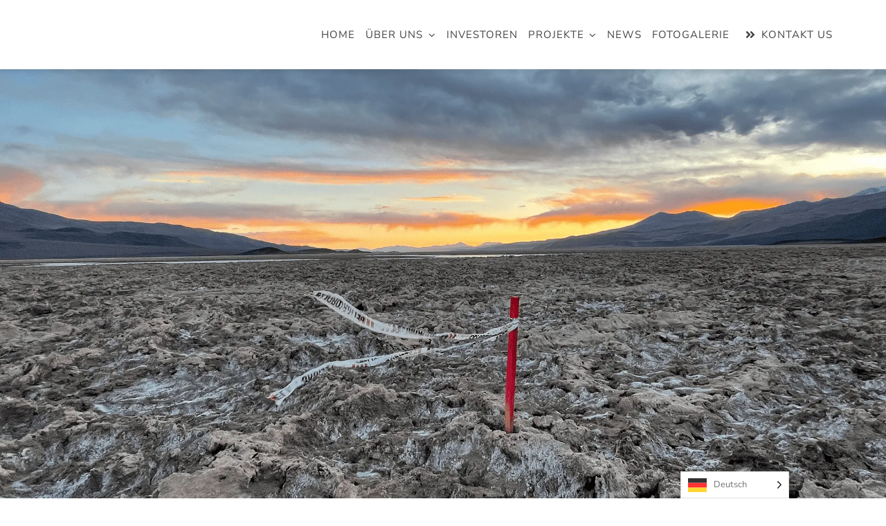

--- FILE ---
content_type: text/css
request_url: https://cdn-ilocj.nitrocdn.com/ngZiewMgtRbTwkQADjZQysTXOuJSmAmv/assets/static/optimized/rev-34f1a7b/lithiumenergi.com/combinedCss/nitro-min-noimport-2e2d752ca14ff41553013a8c5d350b17-stylesheet.css
body_size: 23549
content:
.fa{display:inline-block;font:normal normal normal 14px/1 FontAwesome;font-size:inherit;text-rendering:auto;-webkit-font-smoothing:antialiased;-moz-osx-font-smoothing:grayscale}.fa-lg{font-size:1.33333333em;line-height:.75em;vertical-align:-15%}.fa-2x{font-size:2em}.fa-3x{font-size:3em}.fa-4x{font-size:4em}.fa-5x{font-size:5em}.fa-fw{width:1.28571429em;text-align:center}.fa-ul{padding-left:0;margin-left:2.14285714em;list-style-type:none}.fa-ul>li{position:relative}.fa-li{position:absolute;left:-2.14285714em;width:2.14285714em;top:.14285714em;text-align:center}.fa-li.fa-lg{left:-1.85714286em}.fa-border{padding:.2em .25em .15em;border:solid .08em #eee;border-radius:.1em}.fa-pull-left{float:left}.fa-pull-right{float:right}.fa.fa-pull-left{margin-right:.3em}.fa.fa-pull-right{margin-left:.3em}.pull-right{float:right}.pull-left{float:left}.fa.pull-left{margin-right:.3em}.fa.pull-right{margin-left:.3em}.fa-spin{-webkit-animation:fa-spin 2s infinite linear;animation:fa-spin 2s infinite linear}.fa-pulse{-webkit-animation:fa-spin 1s infinite steps(8);animation:fa-spin 1s infinite steps(8)}@-webkit-keyframes fa-spin{0%{-webkit-transform:rotate(0deg);transform:rotate(0deg)}100%{-webkit-transform:rotate(359deg);transform:rotate(359deg)}}@keyframes fa-spin{0%{-webkit-transform:rotate(0deg);transform:rotate(0deg)}100%{-webkit-transform:rotate(359deg);transform:rotate(359deg)}}.fa-rotate-90{-ms-filter:"progid:DXImageTransform.Microsoft.BasicImage(rotation=1)";-webkit-transform:rotate(90deg);-ms-transform:rotate(90deg);transform:rotate(90deg)}.fa-rotate-180{-ms-filter:"progid:DXImageTransform.Microsoft.BasicImage(rotation=2)";-webkit-transform:rotate(180deg);-ms-transform:rotate(180deg);transform:rotate(180deg)}.fa-rotate-270{-ms-filter:"progid:DXImageTransform.Microsoft.BasicImage(rotation=3)";-webkit-transform:rotate(270deg);-ms-transform:rotate(270deg);transform:rotate(270deg)}.fa-flip-horizontal{-ms-filter:"progid:DXImageTransform.Microsoft.BasicImage(rotation=0, mirror=1)";-webkit-transform:scale(-1,1);-ms-transform:scale(-1,1);transform:scale(-1,1)}.fa-flip-vertical{-ms-filter:"progid:DXImageTransform.Microsoft.BasicImage(rotation=2, mirror=1)";-webkit-transform:scale(1,-1);-ms-transform:scale(1,-1);transform:scale(1,-1)}:root .fa-rotate-90,:root .fa-rotate-180,:root .fa-rotate-270,:root .fa-flip-horizontal,:root .fa-flip-vertical{filter:none}.fa-stack{position:relative;display:inline-block;width:2em;height:2em;line-height:2em;vertical-align:middle}.fa-stack-1x,.fa-stack-2x{position:absolute;left:0;width:100%;text-align:center}.fa-stack-1x{line-height:inherit}.fa-stack-2x{font-size:2em}.fa-inverse{color:#fff}.fa-glass:before{content:"ï€€"}.fa-music:before{content:"ï€"}.fa-search:before{content:"ï€‚"}.fa-envelope-o:before{content:"ï€ƒ"}.fa-heart:before{content:"ï€„"}.fa-star:before{content:"ï€…"}.fa-star-o:before{content:"ï€†"}.fa-user:before{content:"ï€‡"}.fa-film:before{content:"ï€ˆ"}.fa-th-large:before{content:"ï€‰"}.fa-th:before{content:"ï€Š"}.fa-th-list:before{content:"ï€‹"}.fa-check:before{content:"ï€Œ"}.fa-remove:before,.fa-close:before,.fa-times:before{content:"ï€"}.fa-search-plus:before{content:"ï€Ž"}.fa-search-minus:before{content:"ï€"}.fa-power-off:before{content:"ï€‘"}.fa-signal:before{content:"ï€’"}.fa-gear:before,.fa-cog:before{content:"ï€“"}.fa-trash-o:before{content:"ï€”"}.fa-home:before{content:"ï€•"}.fa-file-o:before{content:"ï€–"}.fa-clock-o:before{content:"ï€—"}.fa-road:before{content:"ï€˜"}.fa-download:before{content:"ï€™"}.fa-arrow-circle-o-down:before{content:"ï€š"}.fa-arrow-circle-o-up:before{content:"ï€›"}.fa-inbox:before{content:"ï€œ"}.fa-play-circle-o:before{content:"ï€"}.fa-rotate-right:before,.fa-repeat:before{content:"ï€ž"}.fa-refresh:before{content:"ï€¡"}.fa-list-alt:before{content:"ï€¢"}.fa-lock:before{content:"ï€£"}.fa-flag:before{content:"ï€¤"}.fa-headphones:before{content:"ï€¥"}.fa-volume-off:before{content:"ï€¦"}.fa-volume-down:before{content:"ï€§"}.fa-volume-up:before{content:"ï€¨"}.fa-qrcode:before{content:"ï€©"}.fa-barcode:before{content:"ï€ª"}.fa-tag:before{content:"ï€«"}.fa-tags:before{content:"ï€¬"}.fa-book:before{content:"ï€­"}.fa-bookmark:before{content:"ï€®"}.fa-print:before{content:"ï€¯"}.fa-camera:before{content:"ï€°"}.fa-font:before{content:"ï€±"}.fa-bold:before{content:"ï€²"}.fa-italic:before{content:"ï€³"}.fa-text-height:before{content:"ï€´"}.fa-text-width:before{content:"ï€µ"}.fa-align-left:before{content:"ï€¶"}.fa-align-center:before{content:"ï€·"}.fa-align-right:before{content:"ï€¸"}.fa-align-justify:before{content:"ï€¹"}.fa-list:before{content:"ï€º"}.fa-dedent:before,.fa-outdent:before{content:"ï€»"}.fa-indent:before{content:"ï€¼"}.fa-video-camera:before{content:"ï€½"}.fa-photo:before,.fa-image:before,.fa-picture-o:before{content:"ï€¾"}.fa-pencil:before{content:"ï€"}.fa-map-marker:before{content:"ï"}.fa-adjust:before{content:"ï‚"}.fa-tint:before{content:"ïƒ"}.fa-edit:before,.fa-pencil-square-o:before{content:"ï„"}.fa-share-square-o:before{content:"ï…"}.fa-check-square-o:before{content:"ï†"}.fa-arrows:before{content:"ï‡"}.fa-step-backward:before{content:"ïˆ"}.fa-fast-backward:before{content:"ï‰"}.fa-backward:before{content:"ïŠ"}.fa-play:before{content:"ï‹"}.fa-pause:before{content:"ïŒ"}.fa-stop:before{content:"ï"}.fa-forward:before{content:"ïŽ"}.fa-fast-forward:before{content:"ï"}.fa-step-forward:before{content:"ï‘"}.fa-eject:before{content:"ï’"}.fa-chevron-left:before{content:"ï“"}.fa-chevron-right:before{content:"ï”"}.fa-plus-circle:before{content:"ï•"}.fa-minus-circle:before{content:"ï–"}.fa-times-circle:before{content:"ï—"}.fa-check-circle:before{content:"ï˜"}.fa-question-circle:before{content:"ï™"}.fa-info-circle:before{content:"ïš"}.fa-crosshairs:before{content:"ï›"}.fa-times-circle-o:before{content:"ïœ"}.fa-check-circle-o:before{content:"ï"}.fa-ban:before{content:"ïž"}.fa-arrow-left:before{content:"ï "}.fa-arrow-right:before{content:"ï¡"}.fa-arrow-up:before{content:"ï¢"}.fa-arrow-down:before{content:"ï£"}.fa-mail-forward:before,.fa-share:before{content:"ï¤"}.fa-expand:before{content:"ï¥"}.fa-compress:before{content:"ï¦"}.fa-plus:before{content:"ï§"}.fa-minus:before{content:"ï¨"}.fa-asterisk:before{content:"ï©"}.fa-exclamation-circle:before{content:"ïª"}.fa-gift:before{content:"ï«"}.fa-leaf:before{content:"ï¬"}.fa-fire:before{content:"ï­"}.fa-eye:before{content:"ï®"}.fa-eye-slash:before{content:"ï°"}.fa-warning:before,.fa-exclamation-triangle:before{content:"ï±"}.fa-plane:before{content:"ï²"}.fa-calendar:before{content:"ï³"}.fa-random:before{content:"ï´"}.fa-comment:before{content:"ïµ"}.fa-magnet:before{content:"ï¶"}.fa-chevron-up:before{content:"ï·"}.fa-chevron-down:before{content:"ï¸"}.fa-retweet:before{content:"ï¹"}.fa-shopping-cart:before{content:"ïº"}.fa-folder:before{content:"ï»"}.fa-folder-open:before{content:"ï¼"}.fa-arrows-v:before{content:"ï½"}.fa-arrows-h:before{content:"ï¾"}.fa-bar-chart-o:before,.fa-bar-chart:before{content:"ï‚€"}.fa-twitter-square:before{content:"ï‚"}.fa-facebook-square:before{content:"ï‚‚"}.fa-camera-retro:before{content:"ï‚ƒ"}.fa-key:before{content:"ï‚„"}.fa-gears:before,.fa-cogs:before{content:"ï‚…"}.fa-comments:before{content:"ï‚†"}.fa-thumbs-o-up:before{content:"ï‚‡"}.fa-thumbs-o-down:before{content:"ï‚ˆ"}.fa-star-half:before{content:"ï‚‰"}.fa-heart-o:before{content:"ï‚Š"}.fa-sign-out:before{content:"ï‚‹"}.fa-linkedin-square:before{content:"ï‚Œ"}.fa-thumb-tack:before{content:"ï‚"}.fa-external-link:before{content:"ï‚Ž"}.fa-sign-in:before{content:"ï‚"}.fa-trophy:before{content:"ï‚‘"}.fa-github-square:before{content:"ï‚’"}.fa-upload:before{content:"ï‚“"}.fa-lemon-o:before{content:"ï‚”"}.fa-phone:before{content:"ï‚•"}.fa-square-o:before{content:"ï‚–"}.fa-bookmark-o:before{content:"ï‚—"}.fa-phone-square:before{content:"ï‚˜"}.fa-twitter:before{content:"ï‚™"}.fa-facebook-f:before,.fa-facebook:before{content:"ï‚š"}.fa-github:before{content:"ï‚›"}.fa-unlock:before{content:"ï‚œ"}.fa-credit-card:before{content:"ï‚"}.fa-feed:before,.fa-rss:before{content:"ï‚ž"}.fa-hdd-o:before{content:"ï‚ "}.fa-bullhorn:before{content:"ï‚¡"}.fa-bell:before{content:"ïƒ³"}.fa-certificate:before{content:"ï‚£"}.fa-hand-o-right:before{content:"ï‚¤"}.fa-hand-o-left:before{content:"ï‚¥"}.fa-hand-o-up:before{content:"ï‚¦"}.fa-hand-o-down:before{content:"ï‚§"}.fa-arrow-circle-left:before{content:"ï‚¨"}.fa-arrow-circle-right:before{content:"ï‚©"}.fa-arrow-circle-up:before{content:"ï‚ª"}.fa-arrow-circle-down:before{content:"ï‚«"}.fa-globe:before{content:"ï‚¬"}.fa-wrench:before{content:"ï‚­"}.fa-tasks:before{content:"ï‚®"}.fa-filter:before{content:"ï‚°"}.fa-briefcase:before{content:"ï‚±"}.fa-arrows-alt:before{content:"ï‚²"}.fa-group:before,.fa-users:before{content:"ïƒ€"}.fa-chain:before,.fa-link:before{content:"ïƒ"}.fa-cloud:before{content:"ïƒ‚"}.fa-flask:before{content:"ïƒƒ"}.fa-cut:before,.fa-scissors:before{content:"ïƒ„"}.fa-copy:before,.fa-files-o:before{content:"ïƒ…"}.fa-paperclip:before{content:"ïƒ†"}.fa-save:before,.fa-floppy-o:before{content:"ïƒ‡"}.fa-square:before{content:"ïƒˆ"}.fa-navicon:before,.fa-reorder:before,.fa-bars:before{content:"ïƒ‰"}.fa-list-ul:before{content:"ïƒŠ"}.fa-list-ol:before{content:"ïƒ‹"}.fa-strikethrough:before{content:"ïƒŒ"}.fa-underline:before{content:"ïƒ"}.fa-table:before{content:"ïƒŽ"}.fa-magic:before{content:"ïƒ"}.fa-truck:before{content:"ïƒ‘"}.fa-pinterest:before{content:"ïƒ’"}.fa-pinterest-square:before{content:"ïƒ“"}.fa-google-plus-square:before{content:"ïƒ”"}.fa-google-plus:before{content:"ïƒ•"}.fa-money:before{content:"ïƒ–"}.fa-caret-down:before{content:"ïƒ—"}.fa-caret-up:before{content:"ïƒ˜"}.fa-caret-left:before{content:"ïƒ™"}.fa-caret-right:before{content:"ïƒš"}.fa-columns:before{content:"ïƒ›"}.fa-unsorted:before,.fa-sort:before{content:"ïƒœ"}.fa-sort-down:before,.fa-sort-desc:before{content:"ïƒ"}.fa-sort-up:before,.fa-sort-asc:before{content:"ïƒž"}.fa-envelope:before{content:"ïƒ "}.fa-linkedin:before{content:"ïƒ¡"}.fa-rotate-left:before,.fa-undo:before{content:"ïƒ¢"}.fa-legal:before,.fa-gavel:before{content:"ïƒ£"}.fa-dashboard:before,.fa-tachometer:before{content:"ïƒ¤"}.fa-comment-o:before{content:"ïƒ¥"}.fa-comments-o:before{content:"ïƒ¦"}.fa-flash:before,.fa-bolt:before{content:"ïƒ§"}.fa-sitemap:before{content:"ïƒ¨"}.fa-umbrella:before{content:"ïƒ©"}.fa-paste:before,.fa-clipboard:before{content:"ïƒª"}.fa-lightbulb-o:before{content:"ïƒ«"}.fa-exchange:before{content:"ïƒ¬"}.fa-cloud-download:before{content:"ïƒ­"}.fa-cloud-upload:before{content:"ïƒ®"}.fa-user-md:before{content:"ïƒ°"}.fa-stethoscope:before{content:"ïƒ±"}.fa-suitcase:before{content:"ïƒ²"}.fa-bell-o:before{content:"ï‚¢"}.fa-coffee:before{content:"ïƒ´"}.fa-cutlery:before{content:"ïƒµ"}.fa-file-text-o:before{content:"ïƒ¶"}.fa-building-o:before{content:"ïƒ·"}.fa-hospital-o:before{content:"ïƒ¸"}.fa-ambulance:before{content:"ïƒ¹"}.fa-medkit:before{content:"ïƒº"}.fa-fighter-jet:before{content:"ïƒ»"}.fa-beer:before{content:"ïƒ¼"}.fa-h-square:before{content:"ïƒ½"}.fa-plus-square:before{content:"ïƒ¾"}.fa-angle-double-left:before{content:"ï„€"}.fa-angle-double-right:before{content:"ï„"}.fa-angle-double-up:before{content:"ï„‚"}.fa-angle-double-down:before{content:"ï„ƒ"}.fa-angle-left:before{content:"ï„„"}.fa-angle-right:before{content:"ï„…"}.fa-angle-up:before{content:"ï„†"}.fa-angle-down:before{content:"ï„‡"}.fa-desktop:before{content:"ï„ˆ"}.fa-laptop:before{content:"ï„‰"}.fa-tablet:before{content:"ï„Š"}.fa-mobile-phone:before,.fa-mobile:before{content:"ï„‹"}.fa-circle-o:before{content:"ï„Œ"}.fa-quote-left:before{content:"ï„"}.fa-quote-right:before{content:"ï„Ž"}.fa-spinner:before{content:"ï„"}.fa-circle:before{content:"ï„‘"}.fa-mail-reply:before,.fa-reply:before{content:"ï„’"}.fa-github-alt:before{content:"ï„“"}.fa-folder-o:before{content:"ï„”"}.fa-folder-open-o:before{content:"ï„•"}.fa-smile-o:before{content:"ï„˜"}.fa-frown-o:before{content:"ï„™"}.fa-meh-o:before{content:"ï„š"}.fa-gamepad:before{content:"ï„›"}.fa-keyboard-o:before{content:"ï„œ"}.fa-flag-o:before{content:"ï„"}.fa-flag-checkered:before{content:"ï„ž"}.fa-terminal:before{content:"ï„ "}.fa-code:before{content:"ï„¡"}.fa-mail-reply-all:before,.fa-reply-all:before{content:"ï„¢"}.fa-star-half-empty:before,.fa-star-half-full:before,.fa-star-half-o:before{content:"ï„£"}.fa-location-arrow:before{content:"ï„¤"}.fa-crop:before{content:"ï„¥"}.fa-code-fork:before{content:"ï„¦"}.fa-unlink:before,.fa-chain-broken:before{content:"ï„§"}.fa-question:before{content:"ï„¨"}.fa-info:before{content:"ï„©"}.fa-exclamation:before{content:"ï„ª"}.fa-superscript:before{content:"ï„«"}.fa-subscript:before{content:"ï„¬"}.fa-eraser:before{content:"ï„­"}.fa-puzzle-piece:before{content:"ï„®"}.fa-microphone:before{content:"ï„°"}.fa-microphone-slash:before{content:"ï„±"}.fa-shield:before{content:"ï„²"}.fa-calendar-o:before{content:"ï„³"}.fa-fire-extinguisher:before{content:"ï„´"}.fa-rocket:before{content:"ï„µ"}.fa-maxcdn:before{content:"ï„¶"}.fa-chevron-circle-left:before{content:"ï„·"}.fa-chevron-circle-right:before{content:"ï„¸"}.fa-chevron-circle-up:before{content:"ï„¹"}.fa-chevron-circle-down:before{content:"ï„º"}.fa-html5:before{content:"ï„»"}.fa-css3:before{content:"ï„¼"}.fa-anchor:before{content:"ï„½"}.fa-unlock-alt:before{content:"ï„¾"}.fa-bullseye:before{content:"ï…€"}.fa-ellipsis-h:before{content:"ï…"}.fa-ellipsis-v:before{content:"ï…‚"}.fa-rss-square:before{content:"ï…ƒ"}.fa-play-circle:before{content:"ï…„"}.fa-ticket:before{content:"ï……"}.fa-minus-square:before{content:"ï…†"}.fa-minus-square-o:before{content:"ï…‡"}.fa-level-up:before{content:"ï…ˆ"}.fa-level-down:before{content:"ï…‰"}.fa-check-square:before{content:"ï…Š"}.fa-pencil-square:before{content:"ï…‹"}.fa-external-link-square:before{content:"ï…Œ"}.fa-share-square:before{content:"ï…"}.fa-compass:before{content:"ï…Ž"}.fa-toggle-down:before,.fa-caret-square-o-down:before{content:"ï…"}.fa-toggle-up:before,.fa-caret-square-o-up:before{content:"ï…‘"}.fa-toggle-right:before,.fa-caret-square-o-right:before{content:"ï…’"}.fa-euro:before,.fa-eur:before{content:"ï…“"}.fa-gbp:before{content:"ï…”"}.fa-dollar:before,.fa-usd:before{content:"ï…•"}.fa-rupee:before,.fa-inr:before{content:"ï…–"}.fa-cny:before,.fa-rmb:before,.fa-yen:before,.fa-jpy:before{content:"ï…—"}.fa-ruble:before,.fa-rouble:before,.fa-rub:before{content:"ï…˜"}.fa-won:before,.fa-krw:before{content:"ï…™"}.fa-bitcoin:before,.fa-btc:before{content:"ï…š"}.fa-file:before{content:"ï…›"}.fa-file-text:before{content:"ï…œ"}.fa-sort-alpha-asc:before{content:"ï…"}.fa-sort-alpha-desc:before{content:"ï…ž"}.fa-sort-amount-asc:before{content:"ï… "}.fa-sort-amount-desc:before{content:"ï…¡"}.fa-sort-numeric-asc:before{content:"ï…¢"}.fa-sort-numeric-desc:before{content:"ï…£"}.fa-thumbs-up:before{content:"ï…¤"}.fa-thumbs-down:before{content:"ï…¥"}.fa-youtube-square:before{content:"ï…¦"}.fa-youtube:before{content:"ï…§"}.fa-xing:before{content:"ï…¨"}.fa-xing-square:before{content:"ï…©"}.fa-youtube-play:before{content:"ï…ª"}.fa-dropbox:before{content:"ï…«"}.fa-stack-overflow:before{content:"ï…¬"}.fa-instagram:before{content:"ï…­"}.fa-flickr:before{content:"ï…®"}.fa-adn:before{content:"ï…°"}.fa-bitbucket:before{content:"ï…±"}.fa-bitbucket-square:before{content:"ï…²"}.fa-tumblr:before{content:"ï…³"}.fa-tumblr-square:before{content:"ï…´"}.fa-long-arrow-down:before{content:"ï…µ"}.fa-long-arrow-up:before{content:"ï…¶"}.fa-long-arrow-left:before{content:"ï…·"}.fa-long-arrow-right:before{content:"ï…¸"}.fa-apple:before{content:"ï…¹"}.fa-windows:before{content:"ï…º"}.fa-android:before{content:"ï…»"}.fa-linux:before{content:"ï…¼"}.fa-dribbble:before{content:"ï…½"}.fa-skype:before{content:"ï…¾"}.fa-foursquare:before{content:"ï†€"}.fa-trello:before{content:"ï†"}.fa-female:before{content:"ï†‚"}.fa-male:before{content:"ï†ƒ"}.fa-gittip:before,.fa-gratipay:before{content:"ï†„"}.fa-sun-o:before{content:"ï†…"}.fa-moon-o:before{content:"ï††"}.fa-archive:before{content:"ï†‡"}.fa-bug:before{content:"ï†ˆ"}.fa-vk:before{content:"ï†‰"}.fa-weibo:before{content:"ï†Š"}.fa-renren:before{content:"ï†‹"}.fa-pagelines:before{content:"ï†Œ"}.fa-stack-exchange:before{content:"ï†"}.fa-arrow-circle-o-right:before{content:"ï†Ž"}.fa-arrow-circle-o-left:before{content:"ï†"}.fa-toggle-left:before,.fa-caret-square-o-left:before{content:"ï†‘"}.fa-dot-circle-o:before{content:"ï†’"}.fa-wheelchair:before{content:"ï†“"}.fa-vimeo-square:before{content:"ï†”"}.fa-turkish-lira:before,.fa-try:before{content:"ï†•"}.fa-plus-square-o:before{content:"ï†–"}.fa-space-shuttle:before{content:"ï†—"}.fa-slack:before{content:"ï†˜"}.fa-envelope-square:before{content:"ï†™"}.fa-wordpress:before{content:"ï†š"}.fa-openid:before{content:"ï†›"}.fa-institution:before,.fa-bank:before,.fa-university:before{content:"ï†œ"}.fa-mortar-board:before,.fa-graduation-cap:before{content:"ï†"}.fa-yahoo:before{content:"ï†ž"}.fa-google:before{content:"ï† "}.fa-reddit:before{content:"ï†¡"}.fa-reddit-square:before{content:"ï†¢"}.fa-stumbleupon-circle:before{content:"ï†£"}.fa-stumbleupon:before{content:"ï†¤"}.fa-delicious:before{content:"ï†¥"}.fa-digg:before{content:"ï†¦"}.fa-pied-piper-pp:before{content:"ï†§"}.fa-pied-piper-alt:before{content:"ï†¨"}.fa-drupal:before{content:"ï†©"}.fa-joomla:before{content:"ï†ª"}.fa-language:before{content:"ï†«"}.fa-fax:before{content:"ï†¬"}.fa-building:before{content:"ï†­"}.fa-child:before{content:"ï†®"}.fa-paw:before{content:"ï†°"}.fa-spoon:before{content:"ï†±"}.fa-cube:before{content:"ï†²"}.fa-cubes:before{content:"ï†³"}.fa-behance:before{content:"ï†´"}.fa-behance-square:before{content:"ï†µ"}.fa-steam:before{content:"ï†¶"}.fa-steam-square:before{content:"ï†·"}.fa-recycle:before{content:"ï†¸"}.fa-automobile:before,.fa-car:before{content:"ï†¹"}.fa-cab:before,.fa-taxi:before{content:"ï†º"}.fa-tree:before{content:"ï†»"}.fa-spotify:before{content:"ï†¼"}.fa-deviantart:before{content:"ï†½"}.fa-soundcloud:before{content:"ï†¾"}.fa-database:before{content:"ï‡€"}.fa-file-pdf-o:before{content:"ï‡"}.fa-file-word-o:before{content:"ï‡‚"}.fa-file-excel-o:before{content:"ï‡ƒ"}.fa-file-powerpoint-o:before{content:"ï‡„"}.fa-file-photo-o:before,.fa-file-picture-o:before,.fa-file-image-o:before{content:"ï‡…"}.fa-file-zip-o:before,.fa-file-archive-o:before{content:"ï‡†"}.fa-file-sound-o:before,.fa-file-audio-o:before{content:"ï‡‡"}.fa-file-movie-o:before,.fa-file-video-o:before{content:"ï‡ˆ"}.fa-file-code-o:before{content:"ï‡‰"}.fa-vine:before{content:"ï‡Š"}.fa-codepen:before{content:"ï‡‹"}.fa-jsfiddle:before{content:"ï‡Œ"}.fa-life-bouy:before,.fa-life-buoy:before,.fa-life-saver:before,.fa-support:before,.fa-life-ring:before{content:"ï‡"}.fa-circle-o-notch:before{content:"ï‡Ž"}.fa-ra:before,.fa-resistance:before,.fa-rebel:before{content:"ï‡"}.fa-ge:before,.fa-empire:before{content:"ï‡‘"}.fa-git-square:before{content:"ï‡’"}.fa-git:before{content:"ï‡“"}.fa-y-combinator-square:before,.fa-yc-square:before,.fa-hacker-news:before{content:"ï‡”"}.fa-tencent-weibo:before{content:"ï‡•"}.fa-qq:before{content:"ï‡–"}.fa-wechat:before,.fa-weixin:before{content:"ï‡—"}.fa-send:before,.fa-paper-plane:before{content:"ï‡˜"}.fa-send-o:before,.fa-paper-plane-o:before{content:"ï‡™"}.fa-history:before{content:"ï‡š"}.fa-circle-thin:before{content:"ï‡›"}.fa-header:before{content:"ï‡œ"}.fa-paragraph:before{content:"ï‡"}.fa-sliders:before{content:"ï‡ž"}.fa-share-alt:before{content:"ï‡ "}.fa-share-alt-square:before{content:"ï‡¡"}.fa-bomb:before{content:"ï‡¢"}.fa-soccer-ball-o:before,.fa-futbol-o:before{content:"ï‡£"}.fa-tty:before{content:"ï‡¤"}.fa-binoculars:before{content:"ï‡¥"}.fa-plug:before{content:"ï‡¦"}.fa-slideshare:before{content:"ï‡§"}.fa-twitch:before{content:"ï‡¨"}.fa-yelp:before{content:"ï‡©"}.fa-newspaper-o:before{content:"ï‡ª"}.fa-wifi:before{content:"ï‡«"}.fa-calculator:before{content:"ï‡¬"}.fa-paypal:before{content:"ï‡­"}.fa-google-wallet:before{content:"ï‡®"}.fa-cc-visa:before{content:"ï‡°"}.fa-cc-mastercard:before{content:"ï‡±"}.fa-cc-discover:before{content:"ï‡²"}.fa-cc-amex:before{content:"ï‡³"}.fa-cc-paypal:before{content:"ï‡´"}.fa-cc-stripe:before{content:"ï‡µ"}.fa-bell-slash:before{content:"ï‡¶"}.fa-bell-slash-o:before{content:"ï‡·"}.fa-trash:before{content:"ï‡¸"}.fa-copyright:before{content:"ï‡¹"}.fa-at:before{content:"ï‡º"}.fa-eyedropper:before{content:"ï‡»"}.fa-paint-brush:before{content:"ï‡¼"}.fa-birthday-cake:before{content:"ï‡½"}.fa-area-chart:before{content:"ï‡¾"}.fa-pie-chart:before{content:"ïˆ€"}.fa-line-chart:before{content:"ïˆ"}.fa-lastfm:before{content:"ïˆ‚"}.fa-lastfm-square:before{content:"ïˆƒ"}.fa-toggle-off:before{content:"ïˆ„"}.fa-toggle-on:before{content:"ïˆ…"}.fa-bicycle:before{content:"ïˆ†"}.fa-bus:before{content:"ïˆ‡"}.fa-ioxhost:before{content:"ïˆˆ"}.fa-angellist:before{content:"ïˆ‰"}.fa-cc:before{content:"ïˆŠ"}.fa-shekel:before,.fa-sheqel:before,.fa-ils:before{content:"ïˆ‹"}.fa-meanpath:before{content:"ïˆŒ"}.fa-buysellads:before{content:"ïˆ"}.fa-connectdevelop:before{content:"ïˆŽ"}.fa-dashcube:before{content:"ïˆ"}.fa-forumbee:before{content:"ïˆ‘"}.fa-leanpub:before{content:"ïˆ’"}.fa-sellsy:before{content:"ïˆ“"}.fa-shirtsinbulk:before{content:"ïˆ”"}.fa-simplybuilt:before{content:"ïˆ•"}.fa-skyatlas:before{content:"ïˆ–"}.fa-cart-plus:before{content:"ïˆ—"}.fa-cart-arrow-down:before{content:"ïˆ˜"}.fa-diamond:before{content:"ïˆ™"}.fa-ship:before{content:"ïˆš"}.fa-user-secret:before{content:"ïˆ›"}.fa-motorcycle:before{content:"ïˆœ"}.fa-street-view:before{content:"ïˆ"}.fa-heartbeat:before{content:"ïˆž"}.fa-venus:before{content:"ïˆ¡"}.fa-mars:before{content:"ïˆ¢"}.fa-mercury:before{content:"ïˆ£"}.fa-intersex:before,.fa-transgender:before{content:"ïˆ¤"}.fa-transgender-alt:before{content:"ïˆ¥"}.fa-venus-double:before{content:"ïˆ¦"}.fa-mars-double:before{content:"ïˆ§"}.fa-venus-mars:before{content:"ïˆ¨"}.fa-mars-stroke:before{content:"ïˆ©"}.fa-mars-stroke-v:before{content:"ïˆª"}.fa-mars-stroke-h:before{content:"ïˆ«"}.fa-neuter:before{content:"ïˆ¬"}.fa-genderless:before{content:"ïˆ­"}.fa-facebook-official:before{content:"ïˆ°"}.fa-pinterest-p:before{content:"ïˆ±"}.fa-whatsapp:before{content:"ïˆ²"}.fa-server:before{content:"ïˆ³"}.fa-user-plus:before{content:"ïˆ´"}.fa-user-times:before{content:"ïˆµ"}.fa-hotel:before,.fa-bed:before{content:"ïˆ¶"}.fa-viacoin:before{content:"ïˆ·"}.fa-train:before{content:"ïˆ¸"}.fa-subway:before{content:"ïˆ¹"}.fa-medium:before{content:"ïˆº"}.fa-yc:before,.fa-y-combinator:before{content:"ïˆ»"}.fa-optin-monster:before{content:"ïˆ¼"}.fa-opencart:before{content:"ïˆ½"}.fa-expeditedssl:before{content:"ïˆ¾"}.fa-battery-4:before,.fa-battery:before,.fa-battery-full:before{content:"ï‰€"}.fa-battery-3:before,.fa-battery-three-quarters:before{content:"ï‰"}.fa-battery-2:before,.fa-battery-half:before{content:"ï‰‚"}.fa-battery-1:before,.fa-battery-quarter:before{content:"ï‰ƒ"}.fa-battery-0:before,.fa-battery-empty:before{content:"ï‰„"}.fa-mouse-pointer:before{content:"ï‰…"}.fa-i-cursor:before{content:"ï‰†"}.fa-object-group:before{content:"ï‰‡"}.fa-object-ungroup:before{content:"ï‰ˆ"}.fa-sticky-note:before{content:"ï‰‰"}.fa-sticky-note-o:before{content:"ï‰Š"}.fa-cc-jcb:before{content:"ï‰‹"}.fa-cc-diners-club:before{content:"ï‰Œ"}.fa-clone:before{content:"ï‰"}.fa-balance-scale:before{content:"ï‰Ž"}.fa-hourglass-o:before{content:"ï‰"}.fa-hourglass-1:before,.fa-hourglass-start:before{content:"ï‰‘"}.fa-hourglass-2:before,.fa-hourglass-half:before{content:"ï‰’"}.fa-hourglass-3:before,.fa-hourglass-end:before{content:"ï‰“"}.fa-hourglass:before{content:"ï‰”"}.fa-hand-grab-o:before,.fa-hand-rock-o:before{content:"ï‰•"}.fa-hand-stop-o:before,.fa-hand-paper-o:before{content:"ï‰–"}.fa-hand-scissors-o:before{content:"ï‰—"}.fa-hand-lizard-o:before{content:"ï‰˜"}.fa-hand-spock-o:before{content:"ï‰™"}.fa-hand-pointer-o:before{content:"ï‰š"}.fa-hand-peace-o:before{content:"ï‰›"}.fa-trademark:before{content:"ï‰œ"}.fa-registered:before{content:"ï‰"}.fa-creative-commons:before{content:"ï‰ž"}.fa-gg:before{content:"ï‰ "}.fa-gg-circle:before{content:"ï‰¡"}.fa-tripadvisor:before{content:"ï‰¢"}.fa-odnoklassniki:before{content:"ï‰£"}.fa-odnoklassniki-square:before{content:"ï‰¤"}.fa-get-pocket:before{content:"ï‰¥"}.fa-wikipedia-w:before{content:"ï‰¦"}.fa-safari:before{content:"ï‰§"}.fa-chrome:before{content:"ï‰¨"}.fa-firefox:before{content:"ï‰©"}.fa-opera:before{content:"ï‰ª"}.fa-internet-explorer:before{content:"ï‰«"}.fa-tv:before,.fa-television:before{content:"ï‰¬"}.fa-contao:before{content:"ï‰­"}.fa-500px:before{content:"ï‰®"}.fa-amazon:before{content:"ï‰°"}.fa-calendar-plus-o:before{content:"ï‰±"}.fa-calendar-minus-o:before{content:"ï‰²"}.fa-calendar-times-o:before{content:"ï‰³"}.fa-calendar-check-o:before{content:"ï‰´"}.fa-industry:before{content:"ï‰µ"}.fa-map-pin:before{content:"ï‰¶"}.fa-map-signs:before{content:"ï‰·"}.fa-map-o:before{content:"ï‰¸"}.fa-map:before{content:"ï‰¹"}.fa-commenting:before{content:"ï‰º"}.fa-commenting-o:before{content:"ï‰»"}.fa-houzz:before{content:"ï‰¼"}.fa-vimeo:before{content:"ï‰½"}.fa-black-tie:before{content:"ï‰¾"}.fa-fonticons:before{content:"ïŠ€"}.fa-reddit-alien:before{content:"ïŠ"}.fa-edge:before{content:"ïŠ‚"}.fa-credit-card-alt:before{content:"ïŠƒ"}.fa-codiepie:before{content:"ïŠ„"}.fa-modx:before{content:"ïŠ…"}.fa-fort-awesome:before{content:"ïŠ†"}.fa-usb:before{content:"ïŠ‡"}.fa-product-hunt:before{content:"ïŠˆ"}.fa-mixcloud:before{content:"ïŠ‰"}.fa-scribd:before{content:"ïŠŠ"}.fa-pause-circle:before{content:"ïŠ‹"}.fa-pause-circle-o:before{content:"ïŠŒ"}.fa-stop-circle:before{content:"ïŠ"}.fa-stop-circle-o:before{content:"ïŠŽ"}.fa-shopping-bag:before{content:"ïŠ"}.fa-shopping-basket:before{content:"ïŠ‘"}.fa-hashtag:before{content:"ïŠ’"}.fa-bluetooth:before{content:"ïŠ“"}.fa-bluetooth-b:before{content:"ïŠ”"}.fa-percent:before{content:"ïŠ•"}.fa-gitlab:before{content:"ïŠ–"}.fa-wpbeginner:before{content:"ïŠ—"}.fa-wpforms:before{content:"ïŠ˜"}.fa-envira:before{content:"ïŠ™"}.fa-universal-access:before{content:"ïŠš"}.fa-wheelchair-alt:before{content:"ïŠ›"}.fa-question-circle-o:before{content:"ïŠœ"}.fa-blind:before{content:"ïŠ"}.fa-audio-description:before{content:"ïŠž"}.fa-volume-control-phone:before{content:"ïŠ "}.fa-braille:before{content:"ïŠ¡"}.fa-assistive-listening-systems:before{content:"ïŠ¢"}.fa-asl-interpreting:before,.fa-american-sign-language-interpreting:before{content:"ïŠ£"}.fa-deafness:before,.fa-hard-of-hearing:before,.fa-deaf:before{content:"ïŠ¤"}.fa-glide:before{content:"ïŠ¥"}.fa-glide-g:before{content:"ïŠ¦"}.fa-signing:before,.fa-sign-language:before{content:"ïŠ§"}.fa-low-vision:before{content:"ïŠ¨"}.fa-viadeo:before{content:"ïŠ©"}.fa-viadeo-square:before{content:"ïŠª"}.fa-snapchat:before{content:"ïŠ«"}.fa-snapchat-ghost:before{content:"ïŠ¬"}.fa-snapchat-square:before{content:"ïŠ­"}.fa-pied-piper:before{content:"ïŠ®"}.fa-first-order:before{content:"ïŠ°"}.fa-yoast:before{content:"ïŠ±"}.fa-themeisle:before{content:"ïŠ²"}.fa-google-plus-circle:before,.fa-google-plus-official:before{content:"ïŠ³"}.fa-fa:before,.fa-font-awesome:before{content:"ïŠ´"}.fa-handshake-o:before{content:"ïŠµ"}.fa-envelope-open:before{content:"ïŠ¶"}.fa-envelope-open-o:before{content:"ïŠ·"}.fa-linode:before{content:"ïŠ¸"}.fa-address-book:before{content:"ïŠ¹"}.fa-address-book-o:before{content:"ïŠº"}.fa-vcard:before,.fa-address-card:before{content:"ïŠ»"}.fa-vcard-o:before,.fa-address-card-o:before{content:"ïŠ¼"}.fa-user-circle:before{content:"ïŠ½"}.fa-user-circle-o:before{content:"ïŠ¾"}.fa-user-o:before{content:"ï‹€"}.fa-id-badge:before{content:"ï‹"}.fa-drivers-license:before,.fa-id-card:before{content:"ï‹‚"}.fa-drivers-license-o:before,.fa-id-card-o:before{content:"ï‹ƒ"}.fa-quora:before{content:"ï‹„"}.fa-free-code-camp:before{content:"ï‹…"}.fa-telegram:before{content:"ï‹†"}.fa-thermometer-4:before,.fa-thermometer:before,.fa-thermometer-full:before{content:"ï‹‡"}.fa-thermometer-3:before,.fa-thermometer-three-quarters:before{content:"ï‹ˆ"}.fa-thermometer-2:before,.fa-thermometer-half:before{content:"ï‹‰"}.fa-thermometer-1:before,.fa-thermometer-quarter:before{content:"ï‹Š"}.fa-thermometer-0:before,.fa-thermometer-empty:before{content:"ï‹‹"}.fa-shower:before{content:"ï‹Œ"}.fa-bathtub:before,.fa-s15:before,.fa-bath:before{content:"ï‹"}.fa-podcast:before{content:"ï‹Ž"}.fa-window-maximize:before{content:"ï‹"}.fa-window-minimize:before{content:"ï‹‘"}.fa-window-restore:before{content:"ï‹’"}.fa-times-rectangle:before,.fa-window-close:before{content:"ï‹“"}.fa-times-rectangle-o:before,.fa-window-close-o:before{content:"ï‹”"}.fa-bandcamp:before{content:"ï‹•"}.fa-grav:before{content:"ï‹–"}.fa-etsy:before{content:"ï‹—"}.fa-imdb:before{content:"ï‹˜"}.fa-ravelry:before{content:"ï‹™"}.fa-eercast:before{content:"ï‹š"}.fa-microchip:before{content:"ï‹›"}.fa-snowflake-o:before{content:"ï‹œ"}.fa-superpowers:before{content:"ï‹"}.fa-wpexplorer:before{content:"ï‹ž"}.fa-meetup:before{content:"ï‹ "}.sr-only{position:absolute;width:1px;height:1px;padding:0;margin:-1px;overflow:hidden;clip:rect(0,0,0,0);border:0}.sr-only-focusable:active,.sr-only-focusable:focus{position:static;width:auto;height:auto;margin:0;overflow:visible;clip:auto}/*
 * Attempts to polyill FA5 icons into FA4 where possible
*/

.wpgmza-wrap .fas,
.wrap.wpgmza-installer .fas{
    display: inline-block;
    font: normal normal normal 14px/1 FontAwesome;
    text-rendering: auto;
    -webkit-font-smoothing: antialiased;
    -moz-osx-font-smoothing: grayscale;
}

/* Specifically added for installer (which uses FA5 only) */
.wpgmza-wrap .fas.fa-stopwatch:before,
.wrap.wpgmza-installer .fas.fa-stopwatch:before {
    content:  "\f0e4";
}

.wpgmza-wrap .fas.fa-paint-roller:before,
.wrap.wpgmza-installer .fas.fa-paint-roller:before {
    content:  "\f1fc";
}

.wpgmza-wrap .fas.fa-draw-polygon:before,
.wrap.wpgmza-installer .fas.fa-draw-polygon:before {
    content:  "\f248";
}

.wpgmza-wrap .fas.fa-layer-group:before,
.wrap.wpgmza-installer .fas.fa-layer-group:before {
    content:  "\f278";
}

.wpgmza-wrap .fas.fa-brush:before,
.wrap.wpgmza-installer .fas.fa-brush:before {
    content:  "\f1fc";
}
 

.wpgmza-wrap .fas.fa-ghost:before,
.wrap.wpgmza-installer .fas.fa-ghost:before {
    content:  "\f2a8";
}
 :root{--wpgmza-color-brand:#c99;--wpgmza-color-light:#eee;--wpgmza-color-dark:#59595b;--wpgmza-color-error:#ea4335;--wpgmza-color-warning:#ffa11e;--wpgmza-color-success:#39c217;--wpgmza-color-light-alt:#e6e6e6;--wpgmza-color-white:#fff;--wpgmza-color-charcoal:#333;--wpgmza-color-black:#000;--wpgmza-color-black-overlay:rgba(0,0,0,.18);--wpgmza-color-blue:#0073aa;--wpgmza-color-blue-alt:#00628f;--wpgmza-color-blue-light:#ddecf3;--wpgmza-color-blue-light-alt:#cce3ee;--wpgmza-color-cyan:#31b0d6;--wpgmza-color-cyan-dark:#145a70;--wpgmza-color-gold:#e2973f;--wpgmza-color-gold-alt:#d38c3b;--wpgmza-color-gold-light:#fff4e6;--wpgmza-color-grey-50:#f9f9f9;--wpgmza-color-grey-75:#f7f6f6;--wpgmza-color-grey-100:#f5f5f5;--wpgmza-color-grey-150:#efefef;--wpgmza-color-grey-200:#e8e8e8;--wpgmza-color-grey-250:#e4e4e4;--wpgmza-color-grey-300:#dcdcdc;--wpgmza-color-grey-400:#ddd;--wpgmza-color-grey-500:#bfbfbf;--wpgmza-color-grey-600:#868686;--wpgmza-color-grey-700:#737373;--wpgmza-color-grey-800:#545454;--wpgmza-color-grey-900:#4d4d4e;--wpgmza-color-grey-A150:rgba(226,226,226,.54);--wpgmza-color-grey-common:var(--wpgmza-color-grey-400);--wpgmza-color-gray-common:var(--wpgmza-color-grey-common);--wpgmza-color-gray-50:var(--wpgmza-color-grey-50);--wpgmza-color-gray-75:var(--wpgmza-color-grey-75);--wpgmza-color-gray-100:var(--wpgmza-color-grey-100);--wpgmza-color-gray-150:var(--wpgmza-color-grey-150);--wpgmza-color-gray-200:var(--wpgmza-color-grey-200);--wpgmza-color-gray-250:var(--wpgmza-color-grey-250);--wpgmza-color-gray-300:var(--wpgmza-color-grey-300);--wpgmza-color-gray-400:var(--wpgmza-color-grey-400);--wpgmza-color-gray-500:var(--wpgmza-color-grey-500);--wpgmza-color-gray-600:var(--wpgmza-color-grey-600);--wpgmza-color-gray-700:var(--wpgmza-color-grey-700);--wpgmza-color-gray-800:var(--wpgmza-color-grey-800);--wpgmza-color-gray-900:var(--wpgmza-color-grey-900);--wpgmza-color-gray-A150:var(--wpgmza-color-grey-A150);--wpgmza-shadow-common:0 1px 1px 0 rgba(66,66,66,8%),0 1px 3px 1px rgba(66,66,66,16%);--wpgmza-shadow-high:0 1px 1px 0 rgba(66,66,66,10%),0 1px 5px 3px rgba(66,66,66,5%)}.wpgmza-hidden{display:none !important}.wpgmza-card{background:var(--wpgmza-color-white);padding:10px;border:none;border-radius:4px}.wpgmza-shadow{box-shadow:var(--wpgmza-shadow-common)}.wpgmza-shadow-high{box-shadow:var(--wpgmza-shadow-high)}#wpgmaps_options input:disabled + label,.wpgmza-feature-panel input:disabled + label,.wpgmza-pro-feature{opacity:.6}.wpgmza-button{display:inline-block;text-decoration:none;font-size:13px;line-height:2.15384615;min-height:30px;margin:0;padding:0 10px;cursor:pointer;border-width:1px;border-style:solid;-webkit-appearance:none;border-radius:3px;white-space:nowrap;box-sizing:border-box;background:var(--wpgmza-color-light);border-color:var(--wpgmza-color-light);transition:background .3s ease}.wpgmza-button:hover{cursor:pointer;background:var(--wpgmza-color-light-alt);border-color:var(--wpgmza-color-light-alt)}.wpgmza-button-white{background:var(--wpgmza-color-white)}.wpgmza-button-primary{background:var(--wpgmza-color-dark);border-color:var(--wpgmza-color-dark);color:var(--wpgmza-color-white)}.wpgmza-button-primary:hover{background:var(--wpgmza-color-charcoal);border-color:var(--wpgmza-color-charcoal)}.wpgmza-button-accent{background:var(--wpgmza-color-blue);border-color:var(--wpgmza-color-blue);color:var(--wpgmza-color-white)}.wpgmza-button-accent:hover{background:var(--wpgmza-color-blue-alt);border-color:var(--wpgmza-color-blue-alt)}.wpgmza-button-call-to-action{background:linear-gradient(30deg,var(--wpgmza-color-blue),var(--wpgmza-color-blue-alt));border:none;color:var(--wpgmza-color-white) !important;font-weight:600;box-shadow:var(--wpgmza-shadow-common)}.wpgmza-button-call-to-action:hover{background:linear-gradient(30deg,var(--wpgmza-color-blue),var(--wpgmza-color-blue-alt));background-size:200%;border-color:none}a.wpgmza-button{color:var(--wpgmza-color-charcoal)}a.wpgmza-button-primary,a.wpgmza-button-accent,a.wpgmza-button-call-to-action{color:var(--wpgmza-color-white)}.wpgmza-pos-absolute{position:absolute}.wpgmza-pos-relative{position:relative}.wpgmza-pad-0{padding:0}.wpgmza-pad-5{padding:5px}.wpgmza-pad-10{padding:10px}.wpgmza-pad-x-10{padding:0 10px}.wpgmza-pad-y-10{padding:10px 0}.wpgmza-pad-20{padding:20px}.wpgmza-pad-x-20{padding:0 20px}.wpgmza-pad-y-20{padding:20px 0}.wpgmza-margin-0{margin:0}.wpgmza-margin-10{margin:10px}.wpgmza-margin-x-10{margin:0 10px}.wpgmza-margin-y-10{margin:10px 0}.wpgmza-margin-b-10{margin-bottom:10px}.wpgmza-margin-t-10{margin-top:10px}.wpgmza-margin-l-10{margin-left:10px}.wpgmza-margin-r-10{margin-right:10px}.wpgmza-margin-20{margin:20px}.wpgmza-margin-x-20{margin:0 20px}.wpgmza-margin-y-20{margin:20px 0}.wpgmza-margin-b-20{margin-bottom:20px}.wpgmza-margin-t-20{margin-top:20px}.wpgmza-margin-l-20{margin-left:20px}.wpgmza-margin-r-20{margin-right:20px}.wpgmza-stretch{width:100%}.wpgmza-fit-content{width:fit-content}.wpgmza-text-align-center{text-align:center}.wpgmza-text-align-left{text-align:left}.wpgmza-text-align-right{text-align:right}.wpgmza-text-vertical-middle{vertical-align:middle}.wpgmza-list-dots{list-style:circle;margin-left:20px !important}.wpgmza-rounded-image{border-radius:60px;overflow:hidden}.wpgmza-rounded-image img{transform:scale(1.1)}.wpgmza-flex-row{display:flex}.wpgmza-flex-col{display:flex;flex-direction:column}.wpgmza-inline-indent{width:calc(20px * var(--wpgmza-depth));height:18px;display:inline-block;position:relative}.wpgmza-google-text-overlay > .wpgmza-inner{position:absolute;transform:translate(-50%,-50%);text-align:center;font-weight:bold;text-shadow:0px 0px 2px var(--wpgmza-color-white);text-shadow:0px 0px 2px var(--wpgmza-color-white),0px 0px 2px var(--wpgmza-color-white),0px 0px 2px var(--wpgmza-color-white),0px 0px 2px var(--wpgmza-color-white)}.pac-container{border-radius:2px;border-top:none;box-shadow:var(--wpgmza-shadow-common)}.pac-container .pac-item{border-top:none}.pac-container .pac-item .pac-item-query{color:var(--wpgmza-color-charcoal)}.wpgmza-gesture-overlay{color:white;background:rgba(0,0,0,.5);position:absolute;top:0px;left:0px;width:100%;height:100%;z-index:999;text-align:center;line-height:400px;pointer-events:none}.wpgmza-google-icon-transform-fix{display:flex;flex-direction:row;align-items:flex-end;justify-content:center}.wpgmza-google-icon-transform-fix > div:not(.wpgmza-google-marker-label){position:relative}.wpgmza-google-icon-transform-fix > div > img{position:absolute;bottom:0;left:var(--wpgmza-icon-offset)}.wpgmza-google-icon-nudge{position:relative;left:var(--wpgmza-nudge-x);bottom:var(--wpgmza-nudge-y)}.wpgmza-google-marker-non-interactive{cursor:unset !important;pointer-events:none !important}.wpgmza-google-marker-hidden{display:none}.wpgmza-google-marker-opacity{opacity:var(--wpgmza-opacity) !important}.wpgmza-google-marker-bounce{animation:wpgmza-google-animation-bounce .3s ease infinite alternate}.wpgmza-google-marker-drop{animation:wpgmza-google-animation-drop .3s linear forwards}.wpgmza-google-marker-label,.wpgmza-google-marker-label-legacy{position:absolute;font-size:.8rem;bottom:-1.2rem;min-width:max-content;text-align:center;font-weight:bold;color:#000;text-shadow:0px 0px 2px #fff;text-shadow:0px 0px 2px #fff,0px 0px 2px #fff,0px 0px 2px #fff,0px 0px 2px #fff}.wpgmza-google-marker-label-legacy{position:relative;bottom:unset;top:1.6rem}.wpgmza-grid{display:grid;gap:15px}.wpgmza-grid-auto-fit{grid-template-columns:repeat(auto-fit,minmax(250px,1fr))}.wpgmza-grid-cols-1{grid-template-columns:repeat(1,1fr)}.wpgmza-grid-cols-2{grid-template-columns:repeat(2,1fr)}.wpgmza-grid-cols-3{grid-template-columns:repeat(3,1fr)}.wpgmza-grid-cols-4{grid-template-columns:repeat(4,1fr)}.wpgmza-grid-cols-5{grid-template-columns:repeat(5,1fr)}.wpgmza-grid-cols-6{grid-template-columns:repeat(6,1fr)}.wpgmza-grid-item-col-span-2{grid-column:span 2}.wpgmza-grid-item-col-span-3{grid-column:span 3}.wpgmza-grid-item-col-span-4{grid-column:span 4}.wpgmza-grid-item-col-span-5{grid-column:span 5}.wpgmza-grid-item-col-span-6{grid-column:span 6}.wpgmza-grid-align-center{justify-items:center}.wpgmza-grid-align-end{justify-items:end}.wpgmza-grid-valign-center{align-items:center}.wpgmza-grid-valign-end{align-items:end}@media (max-width: 768px){.wpgmza-grid{grid-template-columns:1fr}}@keyframes wpgmza-google-animation-bounce{0%{transform:translateY(0px)}100%{transform:translateY(-20px)}}@keyframes wpgmza-google-animation-drop{0%{transform:translateY(-200px) scaleY(.9);opacity:0}5%{opacity:.7}50%{transform:translateY(0px) scaleY(1);opacity:1}65%{transform:translateY(-17px) scaleY(.9);opacity:1}75%{transform:translateY(-22px) scaleY(.9);opacity:1}100%{transform:translateY(0px) scaleY(1);opacity:1}}/*
 *  Remodal - v1.1.1
 *  Responsive, lightweight, fast, synchronized with CSS animations, fully customizable modal window plugin with declarative configuration and hash tracking.
 *  http://vodkabears.github.io/remodal/
 *
 *  Made by Ilya Makarov
 *  Under MIT License
 */

/* ==========================================================================
   Remodal's necessary styles
   ========================================================================== */

/* Hide scroll bar */

html.remodal-is-locked {
  overflow: hidden;

  -ms-touch-action: none;
  touch-action: none;
}

/* Anti FOUC */

.remodal,
[data-remodal-id] {
  display: none;
}

/* Necessary styles of the overlay */

.remodal-overlay {
  position: fixed;
  z-index: 9999;
  top: -5000px;
  right: -5000px;
  bottom: -5000px;
  left: -5000px;

  display: none;
}

/* Necessary styles of the wrapper */

.remodal-wrapper {
  position: fixed;
  z-index: 10000;
  top: 0;
  right: 0;
  bottom: 0;
  left: 0;

  display: none;
  overflow: auto;

  text-align: center;

  -webkit-overflow-scrolling: touch;
}

.remodal-wrapper:after {
  display: inline-block;

  height: 100%;
  margin-left: -0.05em;

  content: "";
}

/* Fix iPad, iPhone glitches */

.remodal-overlay,
.remodal-wrapper {
  -webkit-backface-visibility: hidden;
  backface-visibility: hidden;
}

/* Necessary styles of the modal dialog */

.remodal {
  position: relative;

  outline: none;

  -webkit-text-size-adjust: 100%;
  -ms-text-size-adjust: 100%;
  text-size-adjust: 100%;
}

.remodal-is-initialized {
  /* Disable Anti-FOUC */
  display: inline-block;
}
/*
 *  Remodal - v1.1.1
 *  Responsive, lightweight, fast, synchronized with CSS animations, fully customizable modal window plugin with declarative configuration and hash tracking.
 *  http://vodkabears.github.io/remodal/
 *
 *  Made by Ilya Makarov
 *  Under MIT License
 */

/* ==========================================================================
   Remodal's default mobile first theme
   ========================================================================== */

/* Default theme styles for the background */

.remodal-bg.remodal-is-opening,
.remodal-bg.remodal-is-opened {
  -webkit-filter: blur(3px);
  filter: blur(3px);
}

/* Default theme styles of the overlay */

.remodal-overlay {
  background: rgba(43, 46, 56, 0.9);
}

.remodal-overlay.remodal-is-opening,
.remodal-overlay.remodal-is-closing {
  -webkit-animation-duration: 0.3s;
  animation-duration: 0.3s;
  -webkit-animation-fill-mode: forwards;
  animation-fill-mode: forwards;
}

.remodal-overlay.remodal-is-opening {
  -webkit-animation-name: remodal-overlay-opening-keyframes;
  animation-name: remodal-overlay-opening-keyframes;
}

.remodal-overlay.remodal-is-closing {
  -webkit-animation-name: remodal-overlay-closing-keyframes;
  animation-name: remodal-overlay-closing-keyframes;
}

/* Default theme styles of the wrapper */

.remodal-wrapper {
  padding: 10px 10px 0;
}

/* Default theme styles of the modal dialog */

.remodal {
  box-sizing: border-box;
  width: 100%;
  margin-bottom: 10px;
  padding: 35px;

  -webkit-transform: translate3d(0, 0, 0);
  transform: translate3d(0, 0, 0);

  color: #2b2e38;
  background: #fff;
}

.remodal.remodal-is-opening,
.remodal.remodal-is-closing {
  -webkit-animation-duration: 0.3s;
  animation-duration: 0.3s;
  -webkit-animation-fill-mode: forwards;
  animation-fill-mode: forwards;
}

.remodal.remodal-is-opening {
  -webkit-animation-name: remodal-opening-keyframes;
  animation-name: remodal-opening-keyframes;
}

.remodal.remodal-is-closing {
  -webkit-animation-name: remodal-closing-keyframes;
  animation-name: remodal-closing-keyframes;
}

/* Vertical align of the modal dialog */

.remodal,
.remodal-wrapper:after {
  vertical-align: middle;
}

/* Close button */

.remodal-close {
  position: absolute;
  top: 0;
  left: 0;

  display: block;
  overflow: visible;

  width: 35px;
  height: 35px;
  margin: 0;
  padding: 0;

  cursor: pointer;
  -webkit-transition: color 0.2s;
  transition: color 0.2s;
  text-decoration: none;

  color: #95979c;
  border: 0;
  outline: 0;
  background: transparent;
}

.remodal-close:hover,
.remodal-close:focus {
  color: #2b2e38;
}

.remodal-close:before {
  font-family: Arial, "Helvetica CY", "Nimbus Sans L", sans-serif !important;
  font-size: 25px;
  line-height: 35px;

  position: absolute;
  top: 0;
  left: 0;

  display: block;

  width: 35px;

  content: "\00d7";
  text-align: center;
}

/* Dialog buttons */

.remodal-confirm,
.remodal-cancel {
  font: inherit;

  display: inline-block;
  overflow: visible;

  min-width: 110px;
  margin: 0;
  padding: 12px 0;

  cursor: pointer;
  -webkit-transition: background 0.2s;
  transition: background 0.2s;
  text-align: center;
  vertical-align: middle;
  text-decoration: none;

  border: 0;
  outline: 0;
}

.remodal-confirm {
  color: #fff;
  background: #81c784;
}

.remodal-confirm:hover,
.remodal-confirm:focus {
  background: #66bb6a;
}

.remodal-cancel {
  color: #fff;
  background: #e57373;
}

.remodal-cancel:hover,
.remodal-cancel:focus {
  background: #ef5350;
}

/* Remove inner padding and border in Firefox 4+ for the button tag. */

.remodal-confirm::-moz-focus-inner,
.remodal-cancel::-moz-focus-inner,
.remodal-close::-moz-focus-inner {
  padding: 0;

  border: 0;
}

/* Keyframes
   ========================================================================== */

@-webkit-keyframes remodal-opening-keyframes {
  from {
    -webkit-transform: scale(1.05);
    transform: scale(1.05);

    opacity: 0;
  }
  to {
    -webkit-transform: none;
    transform: none;

    opacity: 1;

    -webkit-filter: blur(0);
    filter: blur(0);
  }
}

@keyframes remodal-opening-keyframes {
  from {
    -webkit-transform: scale(1.05);
    transform: scale(1.05);

    opacity: 0;
  }
  to {
    -webkit-transform: none;
    transform: none;

    opacity: 1;

    -webkit-filter: blur(0);
    filter: blur(0);
  }
}

@-webkit-keyframes remodal-closing-keyframes {
  from {
    -webkit-transform: scale(1);
    transform: scale(1);

    opacity: 1;
  }
  to {
    -webkit-transform: scale(0.95);
    transform: scale(0.95);

    opacity: 0;

    -webkit-filter: blur(0);
    filter: blur(0);
  }
}

@keyframes remodal-closing-keyframes {
  from {
    -webkit-transform: scale(1);
    transform: scale(1);

    opacity: 1;
  }
  to {
    -webkit-transform: scale(0.95);
    transform: scale(0.95);

    opacity: 0;

    -webkit-filter: blur(0);
    filter: blur(0);
  }
}

@-webkit-keyframes remodal-overlay-opening-keyframes {
  from {
    opacity: 0;
  }
  to {
    opacity: 1;
  }
}

@keyframes remodal-overlay-opening-keyframes {
  from {
    opacity: 0;
  }
  to {
    opacity: 1;
  }
}

@-webkit-keyframes remodal-overlay-closing-keyframes {
  from {
    opacity: 1;
  }
  to {
    opacity: 0;
  }
}

@keyframes remodal-overlay-closing-keyframes {
  from {
    opacity: 1;
  }
  to {
    opacity: 0;
  }
}

/* Media queries
   ========================================================================== */

@media only screen and (min-width: 641px) {
  .remodal {
    max-width: 700px;
  }
}

/* IE8
   ========================================================================== */

.lt-ie9 .remodal-overlay {
  background: #2b2e38;
}

.lt-ie9 .remodal {
  width: 700px;
}
table.dataTable{width:100%;margin:0 auto;clear:both;border-collapse:separate;border-spacing:0}table.dataTable thead th,table.dataTable tfoot th{font-weight:bold}table.dataTable thead th,table.dataTable thead td{padding:10px 18px;border-bottom:1px solid #111}table.dataTable thead th:active,table.dataTable thead td:active{outline:none}table.dataTable tfoot th,table.dataTable tfoot td{padding:10px 18px 6px 18px;border-top:1px solid #111}table.dataTable thead .sorting_asc,table.dataTable thead .sorting_desc,table.dataTable thead .sorting{cursor:pointer}table.dataTable thead .sorting{background:url("https://cdn-ilocj.nitrocdn.com/ngZiewMgtRbTwkQADjZQysTXOuJSmAmv/assets/images/optimized/rev-42ad137/lithiumenergi.com/wp-content/plugins/wp-google-maps/images/sort_both.png") no-repeat center right}table.dataTable thead .sorting.nitro-lazy{background:none !important}table.dataTable thead .sorting_asc{background:url("https://cdn-ilocj.nitrocdn.com/ngZiewMgtRbTwkQADjZQysTXOuJSmAmv/assets/images/optimized/rev-42ad137/lithiumenergi.com/wp-content/plugins/wp-google-maps/images/sort_asc.png") no-repeat center right}table.dataTable thead .sorting_asc.nitro-lazy{background:none !important}table.dataTable thead .sorting_desc{background:url("https://cdn-ilocj.nitrocdn.com/ngZiewMgtRbTwkQADjZQysTXOuJSmAmv/assets/images/optimized/rev-42ad137/lithiumenergi.com/wp-content/plugins/wp-google-maps/images/sort_desc.png") no-repeat center right}table.dataTable thead .sorting_desc.nitro-lazy{background:none !important}table.dataTable thead .sorting_asc_disabled{background:url("https://cdn-ilocj.nitrocdn.com/ngZiewMgtRbTwkQADjZQysTXOuJSmAmv/assets/images/optimized/rev-42ad137/lithiumenergi.com/wp-content/plugins/wp-google-maps/images/sort_asc_disabled.png") no-repeat center right}table.dataTable thead .sorting_asc_disabled.nitro-lazy{background:none !important}table.dataTable thead .sorting_desc_disabled{background:url("https://cdn-ilocj.nitrocdn.com/ngZiewMgtRbTwkQADjZQysTXOuJSmAmv/assets/images/optimized/rev-42ad137/lithiumenergi.com/wp-content/plugins/wp-google-maps/images/sort_desc_disabled.png") no-repeat center right}table.dataTable thead .sorting_desc_disabled.nitro-lazy{background:none !important}table.dataTable tbody tr{background-color:#fff}table.dataTable tbody tr.selected{background-color:#b0bed9}table.dataTable tbody th,table.dataTable tbody td{padding:8px 10px}table.dataTable.row-border tbody th,table.dataTable.row-border tbody td,table.dataTable.display tbody th,table.dataTable.display tbody td{border-top:1px solid #ddd}table.dataTable.row-border tbody tr:first-child th,table.dataTable.row-border tbody tr:first-child td,table.dataTable.display tbody tr:first-child th,table.dataTable.display tbody tr:first-child td{border-top:none}table.dataTable.cell-border tbody th,table.dataTable.cell-border tbody td{border-top:1px solid #ddd;border-right:1px solid #ddd}table.dataTable.cell-border tbody tr th:first-child,table.dataTable.cell-border tbody tr td:first-child{border-left:1px solid #ddd}table.dataTable.cell-border tbody tr:first-child th,table.dataTable.cell-border tbody tr:first-child td{border-top:none}table.dataTable.stripe tbody tr.odd,table.dataTable.display tbody tr.odd{background-color:#f9f9f9}table.dataTable.stripe tbody tr.odd.selected,table.dataTable.display tbody tr.odd.selected{background-color:#abb9d3}table.dataTable.hover tbody tr:hover,table.dataTable.hover tbody tr.odd:hover,table.dataTable.hover tbody tr.even:hover,table.dataTable.display tbody tr:hover,table.dataTable.display tbody tr.odd:hover,table.dataTable.display tbody tr.even:hover{background-color:#f5f5f5}table.dataTable.hover tbody tr:hover.selected,table.dataTable.hover tbody tr.odd:hover.selected,table.dataTable.hover tbody tr.even:hover.selected,table.dataTable.display tbody tr:hover.selected,table.dataTable.display tbody tr.odd:hover.selected,table.dataTable.display tbody tr.even:hover.selected{background-color:#a9b7d1}table.dataTable.order-column tbody tr>.sorting_1,table.dataTable.order-column tbody tr>.sorting_2,table.dataTable.order-column tbody tr>.sorting_3,table.dataTable.display tbody tr>.sorting_1,table.dataTable.display tbody tr>.sorting_2,table.dataTable.display tbody tr>.sorting_3{background-color:#f9f9f9}table.dataTable.order-column tbody tr.selected>.sorting_1,table.dataTable.order-column tbody tr.selected>.sorting_2,table.dataTable.order-column tbody tr.selected>.sorting_3,table.dataTable.display tbody tr.selected>.sorting_1,table.dataTable.display tbody tr.selected>.sorting_2,table.dataTable.display tbody tr.selected>.sorting_3{background-color:#acbad4}table.dataTable.display tbody tr.odd>.sorting_1,table.dataTable.order-column.stripe tbody tr.odd>.sorting_1{background-color:#f1f1f1}table.dataTable.display tbody tr.odd>.sorting_2,table.dataTable.order-column.stripe tbody tr.odd>.sorting_2{background-color:#f3f3f3}table.dataTable.display tbody tr.odd>.sorting_3,table.dataTable.order-column.stripe tbody tr.odd>.sorting_3{background-color:#f5f5f5}table.dataTable.display tbody tr.odd.selected>.sorting_1,table.dataTable.order-column.stripe tbody tr.odd.selected>.sorting_1{background-color:#a6b3cd}table.dataTable.display tbody tr.odd.selected>.sorting_2,table.dataTable.order-column.stripe tbody tr.odd.selected>.sorting_2{background-color:#a7b5ce}table.dataTable.display tbody tr.odd.selected>.sorting_3,table.dataTable.order-column.stripe tbody tr.odd.selected>.sorting_3{background-color:#a9b6d0}table.dataTable.display tbody tr.even>.sorting_1,table.dataTable.order-column.stripe tbody tr.even>.sorting_1{background-color:#f9f9f9}table.dataTable.display tbody tr.even>.sorting_2,table.dataTable.order-column.stripe tbody tr.even>.sorting_2{background-color:#fbfbfb}table.dataTable.display tbody tr.even>.sorting_3,table.dataTable.order-column.stripe tbody tr.even>.sorting_3{background-color:#fdfdfd}table.dataTable.display tbody tr.even.selected>.sorting_1,table.dataTable.order-column.stripe tbody tr.even.selected>.sorting_1{background-color:#acbad4}table.dataTable.display tbody tr.even.selected>.sorting_2,table.dataTable.order-column.stripe tbody tr.even.selected>.sorting_2{background-color:#adbbd6}table.dataTable.display tbody tr.even.selected>.sorting_3,table.dataTable.order-column.stripe tbody tr.even.selected>.sorting_3{background-color:#afbdd8}table.dataTable.display tbody tr:hover>.sorting_1,table.dataTable.display tbody tr.odd:hover>.sorting_1,table.dataTable.display tbody tr.even:hover>.sorting_1,table.dataTable.order-column.hover tbody tr:hover>.sorting_1,table.dataTable.order-column.hover tbody tr.odd:hover>.sorting_1,table.dataTable.order-column.hover tbody tr.even:hover>.sorting_1{background-color:#eaeaea}table.dataTable.display tbody tr:hover>.sorting_2,table.dataTable.display tbody tr.odd:hover>.sorting_2,table.dataTable.display tbody tr.even:hover>.sorting_2,table.dataTable.order-column.hover tbody tr:hover>.sorting_2,table.dataTable.order-column.hover tbody tr.odd:hover>.sorting_2,table.dataTable.order-column.hover tbody tr.even:hover>.sorting_2{background-color:#ebebeb}table.dataTable.display tbody tr:hover>.sorting_3,table.dataTable.display tbody tr.odd:hover>.sorting_3,table.dataTable.display tbody tr.even:hover>.sorting_3,table.dataTable.order-column.hover tbody tr:hover>.sorting_3,table.dataTable.order-column.hover tbody tr.odd:hover>.sorting_3,table.dataTable.order-column.hover tbody tr.even:hover>.sorting_3{background-color:#eee}table.dataTable.display tbody tr:hover.selected>.sorting_1,table.dataTable.display tbody tr.odd:hover.selected>.sorting_1,table.dataTable.display tbody tr.even:hover.selected>.sorting_1,table.dataTable.order-column.hover tbody tr:hover.selected>.sorting_1,table.dataTable.order-column.hover tbody tr.odd:hover.selected>.sorting_1,table.dataTable.order-column.hover tbody tr.even:hover.selected>.sorting_1{background-color:#a1aec7}table.dataTable.display tbody tr:hover.selected>.sorting_2,table.dataTable.display tbody tr.odd:hover.selected>.sorting_2,table.dataTable.display tbody tr.even:hover.selected>.sorting_2,table.dataTable.order-column.hover tbody tr:hover.selected>.sorting_2,table.dataTable.order-column.hover tbody tr.odd:hover.selected>.sorting_2,table.dataTable.order-column.hover tbody tr.even:hover.selected>.sorting_2{background-color:#a2afc8}table.dataTable.display tbody tr:hover.selected>.sorting_3,table.dataTable.display tbody tr.odd:hover.selected>.sorting_3,table.dataTable.display tbody tr.even:hover.selected>.sorting_3,table.dataTable.order-column.hover tbody tr:hover.selected>.sorting_3,table.dataTable.order-column.hover tbody tr.odd:hover.selected>.sorting_3,table.dataTable.order-column.hover tbody tr.even:hover.selected>.sorting_3{background-color:#a4b2cb}table.dataTable.no-footer{border-bottom:1px solid #111}table.dataTable.nowrap th,table.dataTable.nowrap td{white-space:nowrap}table.dataTable.compact thead th,table.dataTable.compact thead td{padding:5px 9px}table.dataTable.compact tfoot th,table.dataTable.compact tfoot td{padding:5px 9px 3px 9px}table.dataTable.compact tbody th,table.dataTable.compact tbody td{padding:4px 5px}table.dataTable th.dt-left,table.dataTable td.dt-left{text-align:left}table.dataTable th.dt-center,table.dataTable td.dt-center,table.dataTable td.dataTables_empty{text-align:center}table.dataTable th.dt-right,table.dataTable td.dt-right{text-align:right}table.dataTable th.dt-justify,table.dataTable td.dt-justify{text-align:justify}table.dataTable th.dt-nowrap,table.dataTable td.dt-nowrap{white-space:nowrap}table.dataTable thead th.dt-head-left,table.dataTable thead td.dt-head-left,table.dataTable tfoot th.dt-head-left,table.dataTable tfoot td.dt-head-left{text-align:left}table.dataTable thead th.dt-head-center,table.dataTable thead td.dt-head-center,table.dataTable tfoot th.dt-head-center,table.dataTable tfoot td.dt-head-center{text-align:center}table.dataTable thead th.dt-head-right,table.dataTable thead td.dt-head-right,table.dataTable tfoot th.dt-head-right,table.dataTable tfoot td.dt-head-right{text-align:right}table.dataTable thead th.dt-head-justify,table.dataTable thead td.dt-head-justify,table.dataTable tfoot th.dt-head-justify,table.dataTable tfoot td.dt-head-justify{text-align:justify}table.dataTable thead th.dt-head-nowrap,table.dataTable thead td.dt-head-nowrap,table.dataTable tfoot th.dt-head-nowrap,table.dataTable tfoot td.dt-head-nowrap{white-space:nowrap}table.dataTable tbody th.dt-body-left,table.dataTable tbody td.dt-body-left{text-align:left}table.dataTable tbody th.dt-body-center,table.dataTable tbody td.dt-body-center{text-align:center}table.dataTable tbody th.dt-body-right,table.dataTable tbody td.dt-body-right{text-align:right}table.dataTable tbody th.dt-body-justify,table.dataTable tbody td.dt-body-justify{text-align:justify}table.dataTable tbody th.dt-body-nowrap,table.dataTable tbody td.dt-body-nowrap{white-space:nowrap}table.dataTable,table.dataTable th,table.dataTable td{-webkit-box-sizing:content-box;-moz-box-sizing:content-box;box-sizing:content-box}.dataTables_wrapper{position:relative;clear:both;zoom:1}.dataTables_wrapper .dataTables_length{float:left}.dataTables_wrapper .dataTables_filter{float:right;text-align:right}.dataTables_wrapper .dataTables_filter input{margin-left:.5em}.dataTables_wrapper .dataTables_info{clear:both;float:left;padding-top:.755em}.dataTables_wrapper .dataTables_paginate{float:right;text-align:right;padding-top:.25em}.dataTables_wrapper .dataTables_paginate .paginate_button{box-sizing:border-box;display:inline-block;min-width:1.5em;padding:.5em 1em;margin-left:2px;text-align:center;text-decoration:none !important;cursor:pointer;color:#333 !important;border:1px solid transparent}.dataTables_wrapper .dataTables_paginate .paginate_button.current,.dataTables_wrapper .dataTables_paginate .paginate_button.current:hover{color:#333 !important;border:1px solid #cacaca;background-color:#fff;background:-webkit-gradient(linear,left top,left bottom,color-stop(0%,#fff),color-stop(100%,#dcdcdc));background:-webkit-linear-gradient(top,#fff 0%,#dcdcdc 100%);background:-moz-linear-gradient(top,#fff 0%,#dcdcdc 100%);background:-ms-linear-gradient(top,#fff 0%,#dcdcdc 100%);background:-o-linear-gradient(top,#fff 0%,#dcdcdc 100%);background:linear-gradient(to bottom,#fff 0%,#dcdcdc 100%)}.dataTables_wrapper .dataTables_paginate .paginate_button.disabled,.dataTables_wrapper .dataTables_paginate .paginate_button.disabled:hover,.dataTables_wrapper .dataTables_paginate .paginate_button.disabled:active{cursor:default;color:#666 !important;border:1px solid transparent;background:transparent;box-shadow:none}.dataTables_wrapper .dataTables_paginate .paginate_button:hover{color:white !important;border:1px solid #111;background-color:#585858;background:-webkit-gradient(linear,left top,left bottom,color-stop(0%,#585858),color-stop(100%,#111));background:-webkit-linear-gradient(top,#585858 0%,#111 100%);background:-moz-linear-gradient(top,#585858 0%,#111 100%);background:-ms-linear-gradient(top,#585858 0%,#111 100%);background:-o-linear-gradient(top,#585858 0%,#111 100%);background:linear-gradient(to bottom,#585858 0%,#111 100%)}.dataTables_wrapper .dataTables_paginate .paginate_button:active{outline:none;background-color:#2b2b2b;background:-webkit-gradient(linear,left top,left bottom,color-stop(0%,#2b2b2b),color-stop(100%,#0c0c0c));background:-webkit-linear-gradient(top,#2b2b2b 0%,#0c0c0c 100%);background:-moz-linear-gradient(top,#2b2b2b 0%,#0c0c0c 100%);background:-ms-linear-gradient(top,#2b2b2b 0%,#0c0c0c 100%);background:-o-linear-gradient(top,#2b2b2b 0%,#0c0c0c 100%);background:linear-gradient(to bottom,#2b2b2b 0%,#0c0c0c 100%);box-shadow:inset 0 0 3px #111}.dataTables_wrapper .dataTables_processing{position:absolute;top:50%;left:50%;width:100%;height:40px;margin-left:-50%;margin-top:-25px;padding-top:20px;text-align:center;font-size:1.2em;background-color:white;background:-webkit-gradient(linear,left top,right top,color-stop(0%,rgba(255,255,255,0)),color-stop(25%,rgba(255,255,255,.9)),color-stop(75%,rgba(255,255,255,.9)),color-stop(100%,rgba(255,255,255,0)));background:-webkit-linear-gradient(left,rgba(255,255,255,0) 0%,rgba(255,255,255,.9) 25%,rgba(255,255,255,.9) 75%,rgba(255,255,255,0) 100%);background:-moz-linear-gradient(left,rgba(255,255,255,0) 0%,rgba(255,255,255,.9) 25%,rgba(255,255,255,.9) 75%,rgba(255,255,255,0) 100%);background:-ms-linear-gradient(left,rgba(255,255,255,0) 0%,rgba(255,255,255,.9) 25%,rgba(255,255,255,.9) 75%,rgba(255,255,255,0) 100%);background:-o-linear-gradient(left,rgba(255,255,255,0) 0%,rgba(255,255,255,.9) 25%,rgba(255,255,255,.9) 75%,rgba(255,255,255,0) 100%);background:linear-gradient(to right,rgba(255,255,255,0) 0%,rgba(255,255,255,.9) 25%,rgba(255,255,255,.9) 75%,rgba(255,255,255,0) 100%)}.dataTables_wrapper .dataTables_length,.dataTables_wrapper .dataTables_filter,.dataTables_wrapper .dataTables_info,.dataTables_wrapper .dataTables_processing,.dataTables_wrapper .dataTables_paginate{color:#333}.dataTables_wrapper .dataTables_scroll{clear:both}.dataTables_wrapper .dataTables_scroll div.dataTables_scrollBody{-webkit-overflow-scrolling:touch}.dataTables_wrapper .dataTables_scroll div.dataTables_scrollBody th>div.dataTables_sizing,.dataTables_wrapper .dataTables_scroll div.dataTables_scrollBody td>div.dataTables_sizing{height:0;overflow:hidden;margin:0 !important;padding:0 !important}.dataTables_wrapper.no-footer .dataTables_scrollBody{border-bottom:1px solid #111}.dataTables_wrapper.no-footer div.dataTables_scrollHead table,.dataTables_wrapper.no-footer div.dataTables_scrollBody table{border-bottom:none}.dataTables_wrapper:after{visibility:hidden;display:block;content:"";clear:both;height:0}@media screen and (max-width: 767px){.dataTables_wrapper .dataTables_info,.dataTables_wrapper .dataTables_paginate{float:none;text-align:center}.dataTables_wrapper .dataTables_paginate{margin-top:.5em}}@media screen and (max-width: 640px){.dataTables_wrapper .dataTables_length,.dataTables_wrapper .dataTables_filter{float:none;text-align:center}.dataTables_wrapper .dataTables_filter{margin-top:.5em}}:root{--wpgmza-component-shadow:rgba(0,0,0,30%) 0px 1px 4px -1px;--wpgmza-component-shadow-high:rgba(0,0,0,15%) 0px 1px 15px -1px;--wpgmza-component-standalone-shadow:rgba(0,0,0,15%) 0px 1px 4px -1px;--wpgmza-component-color:var(--wpgmza-color-white);--wpgmza-component-color-accent:#1a73e8;--wpgmza-component-text-color:var(--wpgmza-color-black);--wpgmza-component-text-color-accent:var(--wpgmza-color-white);--wpgmza-component-border-radius:2px;--wpgmza-component-border-radius-rounded:10px;--wpgmza-component-border-radius-pill:40px;--wpgmza-component-margin:10px;--wpgmza-component-native-control-height:40px;--wpgmza-component-font-size:15px;--wpgmza-component-inner-padding:10px 15px;--wpgmza-component-backdrop-filter:none;--wpgmza-ol-tile-filter:none;--wpgmza-leaflet-tile-filter:none}.wpgmza_map{border:0;max-width:100% !important}.wpgmza_map[data-maps-engine="open-layers"],.wpgmza_map[data-maps-engine="open-layers-latest"]{overflow:hidden}.wpgmza_map img{max-width:none}.wpgmza_widget{overflow:auto}.wpgmza_map .wpgmza-preloader{height:30px;width:30px;position:absolute;top:50%;left:50%;transform:translate(-50%,-50%)}.wpgmza_map .wpgmza-preloader div:first-child{height:100%;width:100%;border:3px solid var(--wpgmza-color-grey-500);border-radius:60px;border-bottom-color:transparent;box-sizing:border-box;-webkit-animation:wpgmzaInfiniteRotate 1s forwards;animation:wpgmzaInfiniteRotate 1s forwards;animation-iteration-count:infinite}.wpgmza_map .wpgmza-inner-stack{display:none;position:absolute;color:var(--wpgmza-component-text-color)}.wpgmza_map.wpgmza-initialized .wpgmza-inner-stack{display:flex;pointer-events:none;max-height:100%;max-width:var(--wpgmza--viewport-overlays-max-width)}.wpgmza_map .wpgmza-inner-stack.top{top:0;left:50%;transform:translateX(-50%)}.wpgmza_map .wpgmza-inner-stack.left{top:50%;transform:translateY(-50%);flex-direction:column;height:100%;justify-content:center;z-index:1;max-width:var(--wpgmza--viewport-panels-max-width)}.wpgmza_map .wpgmza-inner-stack.right{top:50%;transform:translateY(-50%);right:0;flex-direction:column;height:100%;justify-content:center;z-index:1;max-width:var(--wpgmza--viewport-panels-max-width)}.wpgmza_map .wpgmza-inner-stack.bottom{left:50%;transform:translateX(-50%);bottom:0}.wpgmza_map .wpgmza-inner-stack.center{left:50%;top:50%;transform:translate(-50%,-50%)}.wpgmza_map .wpgmza-inner-stack.top_left{top:calc(var(--wpgmza-component-native-control-height) + var(--wpgmza-component-margin))}.wpgmza_map[data-maps-engine="open-layers"] .wpgmza-inner-stack.top_left,.wpgmza_map[data-maps-engine="open-layers-latest"] .wpgmza-inner-stack.top_left,.wpgmza_map[data-maps-engine="leaflet"] .wpgmza-inner-stack.top_left,.wpgmza_map[data-maps-engine="leaflet-azure"] .wpgmza-inner-stack.top_left,.wpgmza_map[data-maps-engine="leaflet-stadia"] .wpgmza-inner-stack.top_left,.wpgmza_map[data-maps-engine="leaflet-maptiler"] .wpgmza-inner-stack.top_left,.wpgmza_map[data-maps-engine="leaflet-zerocost"] .wpgmza-inner-stack.top_left,.wpgmza_map[data-maps-engine="leaflet-locationiq"] .wpgmza-inner-stack.top_left{top:0;left:calc(var(--wpgmza-component-native-control-height) + var(--wpgmza-component-margin))}.wpgmza_map .wpgmza-inner-stack.top_right{top:calc(var(--wpgmza-component-native-control-height) + var(--wpgmza-component-margin));right:0}.wpgmza_map .wpgmza-inner-stack.bottom_left{bottom:calc(var(--wpgmza-component-margin) * 2.5);max-height:calc(100% - ( var(--wpgmza-component-margin) * 2.5 ) - var(--wpgmza-component-margin))}.wpgmza_map[data-maps-engine="open-layers"] .wpgmza-inner-stack.bottom_left,.wpgmza_map[data-maps-engine="open-layers-latest"] .wpgmza-inner-stack.bottom_left,.wpgmza_map[data-maps-engine="leaflet"] .wpgmza-inner-stack.bottom_left,.wpgmza_map[data-maps-engine="leaflet-azure"] .wpgmza-inner-stack.bottom_left,.wpgmza_map[data-maps-engine="leaflet-stadia"] .wpgmza-inner-stack.bottom_left,.wpgmza_map[data-maps-engine="leaflet-maptiler"] .wpgmza-inner-stack.bottom_left,.wpgmza_map[data-maps-engine="leaflet-zerocost"] .wpgmza-inner-stack.bottom_left,.wpgmza_map[data-maps-engine="leaflet-locationiq"] .wpgmza-inner-stack.bottom_left{bottom:0}.wpgmza_map .wpgmza-inner-stack.bottom_right{bottom:calc(var(--wpgmza-component-margin) * 1.4);right:calc(var(--wpgmza-component-native-control-height) + var(--wpgmza-component-margin));max-height:calc(100% - ( var(--wpgmza-component-margin) * 1.4 ) - var(--wpgmza-component-margin))}.wpgmza_map[data-maps-engine="open-layers"] .wpgmza-inner-stack.bottom_right,.wpgmza_map[data-maps-engine="open-layers-latest"] .wpgmza-inner-stack.bottom_right,.wpgmza_map[data-maps-engine="leaflet"] .wpgmza-inner-stack.bottom_right,.wpgmza_map[data-maps-engine="leaflet-azure"] .wpgmza-inner-stack.bottom_right,.wpgmza_map[data-maps-engine="leaflet-stadia"] .wpgmza-inner-stack.bottom_right,.wpgmza_map[data-maps-engine="leaflet-maptiler"] .wpgmza-inner-stack.bottom_right,.wpgmza_map[data-maps-engine="leaflet-zerocost"] .wpgmza-inner-stack.bottom_right,.wpgmza_map[data-maps-engine="leaflet-locationiq"] .wpgmza-inner-stack.bottom_right{right:0}.wpgmza_map .wpgmza-inner-stack > *{background:var(--wpgmza-component-color);box-shadow:var(--wpgmza-component-shadow);border-radius:var(--wpgmza-component-border-radius);margin:var(--wpgmza-component-margin);overflow:hidden;min-height:var(--wpgmza-component-native-control-height);width:fit-content;pointer-events:all;font-size:var(--wpgmza-component-font-size);backdrop-filter:var(--wpgmza-component-backdrop-filter)}.wpgmza_map .wpgmza-inner-stack input:not([type="checkbox"]),.wpgmza_map .wpgmza-inner-stack select,.wpgmza_map .wpgmza-inner-stack button{font-size:var(--wpgmza-component-font-size);line-height:var(--wpgmza-component-font-size);padding:var(--wpgmza-component-inner-padding);height:100%;margin:0;border:none;box-sizing:border-box}.wpgmza_map .wpgmza-inner-stack input[type=checkbox]{-webkit-appearance:none;-moz-appearance:none;position:relative;box-sizing:border-box;padding:0;background:var(--wpgmza-color-white);width:15px;height:15px;border:2px solid var(--wpgmza-color-grey-400);border-radius:50%;overflow:hidden;min-width:unset;box-shadow:none;transition:.1s ease}.wpgmza_map .wpgmza-inner-stack input[type=checkbox]:checked{background:var(--wpgmza-component-color-accent);border-color:var(--wpgmza-component-color-accent)}.wpgmza_map .wpgmza-inner-stack input[type=checkbox]:focus{outline:none}.wpgmza_map .wpgmza-inner-stack input[type=checkbox]:before{display:none}.wpgmza_map .wpgmza-inner-stack input[type=checkbox]:after{content:"";opacity:0;display:block;left:2px;top:0px;position:absolute;width:4px;height:7px;border:2px solid var(--wpgmza-component-text-color-accent);border-top:0;border-left:0;transform:rotate(40deg);transition:.2s ease}.wpgmza_map .wpgmza-inner-stack input[type=checkbox]:checked:after{opacity:1}.wpgmza_map .wpgmza-inner-stack select{padding-right:30px;background:transparent}.wpgmza_map .wpgmza-inner-stack label{font-size:var(--wpgmza-component-font-size);line-height:var(--wpgmza-component-font-size);padding:var(--wpgmza-component-inner-padding);margin:0}.wpgmza_map .wpgmza-inner-stack button,.wpgmza_map .wpgmza-inner-stack > * button,.wpgmza_map .wpgmza-inner-stack .wpgmza-button,.wpgmza_map .wpgmza-inner-stack button.wpgmza-button,.wpgmza_map .wpgmza-inner-stack input[type='submit'],.wpgmza_map .wpgmza-inner-stack input[type='search'],.wpgmza_map .wpgmza-inner-stack input[type='button'],.wpgmza_map .wpgmza-inner-stack input[type='reset'],.wpgmza-standalone-component button,.wpgmza-standalone-component > * button,.wpgmza-standalone-component .wpgmza-button,.wpgmza-standalone-component button.wpgmza-button,.wpgmza-standalone-component input[type='submit'],.wpgmza-standalone-component input[type='search'],.wpgmza-standalone-component input[type='button'],.wpgmza-standalone-component input[type='reset']{font-size:var(--wpgmza-component-font-size);line-height:var(--wpgmza-component-font-size);padding:var(--wpgmza-component-inner-padding);height:100%;margin:0;border:none;background-color:var(--wpgmza-component-color);color:var(--wpgmza-component-text-color);cursor:pointer}.wpgmza_map .wpgmza-inner-stack input::placeholder,.wpgmza-standalone-component input::placeholder{color:var(--wpgmza-component-text-color);opacity:.6}.wpgmza_map .wpgmza-inner-stack input[type]:focus{outline:none}.wpgmza_map .wpgmza-inner-stack .wpgmza-store-locator{display:flex;height:fit-content}.wpgmza_map .wpgmza-inner-stack .wpgmza-store-locator label{display:none}.wpgmza_map .wpgmza-inner-stack .wpgmza-store-locator input,.wpgmza_map .wpgmza-inner-stack .wpgmza-store-locator select{padding-right:5px;background:transparent}.wpgmza_map .wpgmza-inner-stack .wpgmza-store-locator select{padding-right:30px}.wpgmza_map .wpgmza-inner-stack .wpgmza-store-locator input:focus,.wpgmza_map .wpgmza-inner-stack .wpgmza-store-locator select:focus{outline:none}.wpgmza_map .wpgmza-inner-stack .wpgmza-store-locator .wpgmza-address-container{display:flex;position:relative}.wpgmza-standalone-component .wpgmza-store-locator .wpgmza-address-container[data-autocomplete-state="busy"]:after,.wpgmza_map .wpgmza-inner-stack .wpgmza-store-locator .wpgmza-address-container[data-autocomplete-state="busy"]:after{content:"";width:16px;height:16px;position:absolute;right:5px;top:12px;border:2px solid var(--wpgmza-color-grey-500);border-radius:14px;border-bottom-color:transparent;border-right-color:transparent;box-sizing:border-box;-webkit-animation:wpgmzaInfiniteRotate .5s forwards linear;animation:wpgmzaInfiniteRotate .5s forwards linear;animation-iteration-count:infinite}.wpgmza_map .wpgmza-inner-stack .wpgmza-store-locator button{min-height:var(--wpgmza-component-native-control-height);font-weight:500;color:var(--wpgmza-color-grey-600);transition:color .25s ease}.wpgmza_map .wpgmza-inner-stack .wpgmza-store-locator button:hover{color:var(--wpgmza-color-grey-900)}.wpgmza_map .wpgmza-inner-stack .wpgmza-store-locator svg,.wpgmza-standalone-component .wpgmza-store-locator svg{padding:12px;stroke:var(--wpgmza-color-grey-500);transition:stroke .25s ease;box-sizing:border-box}.wpgmza_map .wpgmza-inner-stack .wpgmza-store-locator svg:not(.wpgmza-use-loc):hover,.wpgmza-standalone-component .wpgmza-store-locator svg:not(.wpgmza-use-loc):hover{cursor:pointer;stroke:var(--wpgmza-color-grey-900)}.wpgmza_map .wpgmza-inner-stack .wpgmza-store-locator svg.wpgmza-loading,.wpgmza-standalone-component .wpgmza-store-locator svg.wpgmza-loading{display:none;-webkit-animation:wpgmzaInfiniteRotate 1s forwards;animation:wpgmzaInfiniteRotate 1s forwards;animation-iteration-count:infinite}.wpgmza_map .wpgmza-inner-stack .wpgmza-store-locator svg.wpgmza-loading > mask > path,.wpgmza-standalone-component .wpgmza-store-locator svg.wpgmza-loading > mask > path{fill:var(--wpgmza-color-grey-500)}.wpgmza_map .wpgmza-inner-stack .wpgmza-store-locator .wpgmza-reset,.wpgmza-standalone-component .wpgmza-store-locator .wpgmza-reset{display:none;border-left:1px solid var(--wpgmza-color-grey-100)}.wpgmza_map .wpgmza-inner-stack .wpgmza-store-locator[data-state="busy"] .wpgmza-search{display:none}.wpgmza_map .wpgmza-inner-stack .wpgmza-store-locator[data-state="busy"] .wpgmza-loading{display:block}.wpgmza_map .wpgmza-inner-stack .wpgmza-store-locator[data-state="complete"] .wpgmza-reset,.wpgmza-standalone-component .wpgmza-store-locator[data-state="complete"] .wpgmza-reset{display:block}.wpgmza_map .wpgmza-inner-stack .wpgmza-store-locator .wpgmza-error{display:none}.wpgmza_map .wpgmza-inner-stack .wpgmza-store-locator .wpgmza-error.visible{top:55px;position:absolute;display:block;font-size:12px;text-align:left;padding:5px 15px;width:calc(100% - calc(var(--wpgmza-component-margin) * 2));box-shadow:var(--wpgmza-component-shadow);background:var(--wpgmza-component-color);border-radius:var(--wpgmza-component-border-radius);box-sizing:border-box}.wpgmza_map .wpgmza-inner-stack.bottom .wpgmza-store-locator .wpgmza-error.visible,.wpgmza_map .wpgmza-inner-stack.bottom_left .wpgmza-store-locator .wpgmza-error.visible,.wpgmza_map .wpgmza-inner-stack.bottom_right .wpgmza-store-locator .wpgmza-error.visible{top:unset;bottom:55px}.wpgmza-standalone-component{display:block;width:100%}.wpgmza-standalone-component.wpgmza-auto-left{margin-left:0 !important;margin-right:auto !important}.wpgmza-standalone-component.wpgmza-auto-center{margin-left:auto !important;margin-right:auto !important}.wpgmza-standalone-component.wpgmza-auto-right{margin-left:auto !important;margin-right:0 !important}.wpgmza-standalone-component input:not([type="checkbox"]),.wpgmza-standalone-component select{border:none;font-size:18px;padding:5px 10px;margin:0;margin-right:5px;border-radius:var(--wpgmza-component-border-radius)}.wpgmza-standalone-component select{padding-right:30px}.wpgmza-standalone-component label{font-size:14px;margin:0}.wpgmza-standalone-component input:not([type="checkbox"]):focus,.wpgmza-standalone-component select:focus{border:none;outline:none}.wpgmza-standalone-component .wpgmza-store-locator{display:inline-flex;align-items:flex-end;flex-wrap:wrap}.wpgmza-standalone-component .wpgmza-store-locator > div{display:flex;flex-direction:column;text-align:left}.wpgmza-standalone-component .wpgmza-store-locator svg{background:var(--wpgmza-component-color);border-radius:var(--wpgmza-component-border-radius)}.wpgmza-standalone-component .wpgmza-store-locator svg:not(:first-of-type){margin-left:5px}.wpgmza-standalone-component .wpgmza-store-locator .wpgmza-error{flex-basis:100%}.wpgmza_map .wpgmza-inner-stack *::-webkit-scrollbar{width:.4rem}.wpgmza_map .wpgmza-inner-stack *::-webkit-scrollbar-thumb{background-color:var(--wpgmza-color-grey-200);border-radius:5px}.wpgmza_map .wpgmza-inner-stack svg.wpgmza-use-loc .line,.wpgmza_map .wpgmza-inner-stack svg.wpgmza-use-loc .circle_outer,.wpgmza-standalone-component svg.wpgmza-use-loc .line,.wpgmza-standalone-component svg.wpgmza-use-loc .circle_outer{stroke:var(--wpgmza-color-grey-500);transition:.25s ease}.wpgmza_map .wpgmza-inner-stack svg.wpgmza-use-loc .circle_inner,.wpgmza-standalone-component svg.wpgmza-use-loc .circle_inner{fill:var(--wpgmza-color-grey-500);transition:.25s ease}.wpgmza_map .wpgmza-inner-stack .wpgmza-use-my-location:hover svg.wpgmza-use-loc .line,.wpgmza_map .wpgmza-inner-stack .wpgmza-use-my-location:hover svg.wpgmza-use-loc .circle_outer,.wpgmza_map .wpgmza-inner-stack svg.wpgmza-use-loc:hover .line,.wpgmza_map .wpgmza-inner-stack svg.wpgmza-use-loc:hover .circle_outer,.wpgmza-standalone-component .wpgmza-use-my-location:hover svg.wpgmza-use-loc .line,.wpgmza-standalone-component .wpgmza-use-my-location:hover svg.wpgmza-use-loc .circle_outer,.wpgmza-standalone-component svg.wpgmza-use-loc:hover .line,.wpgmza-standalone-component svg.wpgmza-use-loc:hover .circle_outer{stroke:var(--wpgmza-color-grey-900)}.wpgmza_map .wpgmza-inner-stack .wpgmza-use-my-location:hover svg.wpgmza-use-loc .circle_inner,.wpgmza_map .wpgmza-inner-stack svg.wpgmza-use-loc:hover .circle_inner,.wpgmza-standalone-component .wpgmza-use-my-location:hover svg.wpgmza-use-loc .circle_inner,.wpgmza-standalone-component svg.wpgmza-use-loc:hover .circle_inner{fill:var(--wpgmza-color-grey-900)}.wpgmza_map .wpgmza-inner-stack .wpgmza-use-my-location.wpgmza-button,.wpgmza-standalone-component .wpgmza-use-my-location.wpgmza-button{padding:0;height:var(--wpgmza-component-native-control-height);width:var(--wpgmza-component-native-control-height);border-radius:var(--wpgmza-component-border-radius)}.wpgmza_map .wpgmza-inner-stack svg.wpgmza-multiply,.wpgmza-standalone-component svg.wpgmza-multiply{stroke:var(--wpgmza-color-grey-500)}.wpgmza_map .wpgmza-google-maps-api-error-overlay{position:absolute;top:0;bottom:0;left:0;right:0;background:var(--wpgmza-color-black-overlay);z-index:5;overflow-y:auto;-webkit-animation:wpgmzaFadeIn .5s forwards;animation:wpgmzaFadeIn .5s forwards}.wpgmza_map .wpgmza-google-maps-api-error-overlay .error-overlay-inner{background:var(--wpgmza-color-white);box-shadow:var(--wpgmza-shadow-high);width:500px;max-width:80%;position:absolute;left:50%;top:10%;font-size:13px;box-sizing:border-box;padding:20px;border-radius:5px;transform:translateX(-50%)}.wpgmza_map .wpgmza-google-maps-api-error-overlay .error-overlay-inner h2{margin:0;padding-bottom:15px;font-weight:400;font-size:1.3em;border-bottom:var(--wpgmza-color-grey-100) solid 1px}.wpgmza_map .wpgmza-google-maps-api-error-overlay .error-overlay-inner p{margin:10px 0}.wpgmza_map .wpgmza-google-maps-api-error-overlay .error-overlay-inner ul{margin:10px 0;list-style:none;padding:0}.wpgmza_map .wpgmza-google-maps-api-error-overlay .error-overlay-inner ul li{padding:0 12px}.wpgmza_map .wpgmza-google-maps-api-error-overlay .error-overlay-inner .notice{position:relative !important;width:fit-content !important;background:none !important;border:none !important;box-shadow:none !important;margin:0 !important}.wpgmza_map .wpgmza-google-maps-api-error-overlay .error-overlay-inner .notice:before{content:"";width:8px;height:8px;display:inline-block;background:var(--wpgmza-color-grey-400);border-radius:12px;margin-right:8px}.wpgmza_map .wpgmza-google-maps-api-error-overlay .error-overlay-inner .wpgmza-documentation-buttons a{font-size:.85em;text-decoration:none;margin-left:8px}.wpgmza_map .wpgmza-google-maps-api-error-overlay .wpgmza-front-end-only{font-size:13px;position:absolute;bottom:10px;left:10px;color:var(--wpgmza-color-black)}.wpgmza_map .gm-style button.gm-control-active,.wpgmza_map .gm-style .gm-svpc,.wpgmza_map .gmnoprint button,.wpgmza_map .gmnoprint > div:not(.gm-style-mtc){background:var(--wpgmza-component-color) !important;backdrop-filter:var(--wpgmza-component-backdrop-filter)}.wpgmza_map .gm-style button.gm-control-active,.wpgmza_map .gm-style .gm-svpc,.wpgmza_map .gmnoprint > div:not(.gm-style-mtc){border-radius:var(--wpgmza-component-border-radius) !important}.wpgmza_map .gmnoprint .gm-style-mtc:first-child button{border-top-left-radius:var(--wpgmza-component-border-radius) !important;border-bottom-left-radius:var(--wpgmza-component-border-radius) !important}.wpgmza_map .gmnoprint .gm-style-mtc:last-child button{border-top-right-radius:var(--wpgmza-component-border-radius) !important;border-bottom-right-radius:var(--wpgmza-component-border-radius) !important}.wpgmza_map .gmnoprint > div > button.gm-control-active,.wpgmza_map .gmnoprint.gm-bundled-control .gmnoprint{backdrop-filter:none;background:transparent !important}.wpgmza_map .gmnoprint > div > button.gm-control-active + div{background-color:var(--wpgmza-color-grey-100) !important}.wpgmza_map .gm-style .gmnoprint.gm-style-cc > div,.wpgmza_map .gm-style .gmnoprint .gm-style-cc,.wpgmza_map .gm-style .gmnoprint .gm-style-cc button{background:transparent !important;background-color:transparent !important;backdrop-filter:none !important}.wpgmza_map .gm-style .gmnoprint .gm-compass button{background:none !important}.wpgmza_map .gm-style .gmnoprint .gm-compass > img{display:none}.wpgmza_map .gm-style .gmnoprint .gm-compass > .gm-compass-needle img{width:16px}.wpgmza_map .gm-style .gm-style-iw-c{color:var(--wpgmza-component-text-color);background-color:var(--wpgmza-component-color);backdrop-filter:var(--wpgmza-component-backdrop-filter);border-radius:var(--wpgmza-component-border-radius)}.wpgmza_map .gm-style .gm-style-iw-tc::after{background-color:var(--wpgmza-component-color);backdrop-filter:var(--wpgmza-component-backdrop-filter)}.wpgmza_map .gm-style .gm-style-iw-c .gm-style-iw-d{scrollbar-color:var(--wpgmza-color-grey-500) transparent;overflow:auto !important;padding-bottom:10px;padding-right:10px}.wpgmza_map .ol-viewport .ol-control button{background:var(--wpgmza-component-color)}.wpgmza_map .ol-info-window-plain{background:var(--wpgmza-component-color);color:var(--wpgmza-component-text-color);backdrop-filter:var(--wpgmza-component-backdrop-filter);border-radius:var(--wpgmza-component-border-radius);box-shadow:var(--wpgmza-shadow-high)}.wpgmza_map .ol-viewport:first-child > .ol-unselectable:first-child .ol-layer:first-child > canvas:last-child{filter:var(--wpgmza-ol-tile-filter)}.wpgmza_map .leaflet-control-container .leaflet-bar a{background:var(--wpgmza-component-color)}.wpgmza_map .leaflet-map-pane .leaflet-tile-pane{filter:var(--wpgmza-leaflet-tile-filter)}.wpgmza_map .leaflet-popup .leaflet-popup-content-wrapper{background:var(--wpgmza-component-color);color:var(--wpgmza-component-text-color);backdrop-filter:var(--wpgmza-component-backdrop-filter);border-radius:var(--wpgmza-component-border-radius)}.wpgmza_map .leaflet-popup .leaflet-popup-tip{background:var(--wpgmza-component-color);backdrop-filter:var(--wpgmza-component-backdrop-filter)}.wpgmza_map.wpgmza-auto-left{margin-left:0 !important;margin-right:auto !important}.wpgmza_map.wpgmza-auto-center{margin-left:auto !important;margin-right:auto !important}.wpgmza_map.wpgmza-auto-right{margin-left:auto !important;margin-right:0 !important}.wpgmza-gdpr-compliance ~ .wpgmza-google-maps-api-error-overlay{display:none}.wpgmza-integration-fields-wrapper{display:flex;flex-direction:column;gap:.25rem}.wpgmza-integration-fields-wrapper .wpgmza-integration-field{display:flex;gap:.25rem}.wpgmza-integration-fields-wrapper .wpgmza-integration-field .wpgmza-integration-field-label{font-weight:500;max-width:30%;flex:2}.wpgmza-integration-fields-wrapper .wpgmza-integration-field .wpgmza-integration-field-value{max-width:100%;flex:3}.wpgmza-integration-fields-wrapper .wpgmza-integration-field .wpgmza-integration-field-value p{margin-top:0;margin-bottom:.25rem}.wpgmza-integration-fields-wrapper .wpgmza-integration-field .wpgmza-integration-field-value iframe,.wpgmza-integration-fields-wrapper .wpgmza-integration-field .wpgmza-integration-field-value video,.wpgmza-integration-fields-wrapper .wpgmza-integration-field .wpgmza-integration-field-value audio,.wpgmza-integration-fields-wrapper .wpgmza-integration-field .wpgmza-integration-field-value img{max-width:100%}.wpgmza-internal-autocomplete-list{position:fixed;max-height:300px;overflow-y:auto;background:var(--wpgmza-color-white);display:flex;flex-direction:column;border:1px solid var(--wpgmza-color-light);border-radius:5px;box-shadow:var(--wpgmza-shadow-common);z-index:9999999}.wpgmza-internal-autocomplete-list .wpgmza-internal-autocomplete-location{display:flex;flex-direction:column;padding:5px;font-size:.8rem;border-bottom:1px solid var(--wpgmza-color-light);cursor:pointer}.wpgmza-internal-autocomplete-list .wpgmza-internal-autocomplete-location [data-autocomplete-field="adr"],.wpgmza-internal-autocomplete-list .wpgmza-internal-autocomplete-location [data-autocomplete-field="type"]{font-size:.7rem}.wpgmza-internal-autocomplete-list .wpgmza-internal-autocomplete-location:hover{background:var(--wpgmza-color-light)}.wpgmza-internal-autocomplete-list .wpgmza-internal-autocomplete-location:last-child{border:none}.wpgmza-internal-autocomplete-list .wpgmza-internal-autocomplete-location > *{max-width:100%;text-overflow:ellipsis;overflow:hidden;white-space:nowrap}.wpgmza-internal-autocomplete-list .wpgmza-internal-autocomplete-location [data-autocomplete-meta-list] > [data-autocomplete-field]:before{content:"â€¢";display:inline-block;margin-left:2px;margin-right:2px}.wpgmza-internal-autocomplete-list .wpgmza-internal-autocomplete-location [data-autocomplete-meta-list] > [data-autocomplete-field]:first-child:before{display:none}.wpgmza-gdpr-compliance.modern{display:flex;flex-direction:column;font-size:14px;align-items:center}.wpgmza-gdpr-compliance.modern .wpgmza-gdpr-image-placeholder{max-width:100%;width:800px;overflow:hidden}.wpgmza-gdpr-compliance.modern .wpgmza-gdpr-image-placeholder img{opacity:.6;width:100%;filter:blur(5px) grayscale(20%);transform:scale(1.1)}.wpgmza-gdpr-compliance.modern .wpgmza-gdpr-notice-card{position:absolute;width:700px;max-width:100%;background:var(--wpgmza-color-white);box-sizing:border-box;padding:15px;height:70%;overflow:hidden;top:50%;left:50%;transform:translate(-50%,-50%);box-shadow:var(--wpgmza-shadow-common);border-radius:5px}.wpgmza-gdpr-compliance.modern .wpgmza-gdpr-inner-notice{overflow:auto;max-height:calc(100% - 30px);display:flex;flex-direction:column;gap:20px}.wpgmza-gdpr-compliance.modern .wpgmza-gdpr-inner-notice p{margin:0}.wpgmza-gdpr-compliance.modern .wpgmza-gdpr-inner-notice p span{font-weight:500}.wpgmza-gdpr-compliance.modern .wpgmza-gdpr-notice-card .wpgmza-gdpr-button-container{text-align:right;margin:0}.wpgmza-gdpr-compliance.modern .wpgmza-gdpr-notice-card .wpgmza-gdpr-button-container button{border:none;background:var(--wpgmza-color-gray-200);box-sizing:border-box;padding:8px 15px;margin-top:5px;border-radius:5px;cursor:pointer;opacity:.9}.wpgmza-gdpr-compliance.modern .wpgmza-gdpr-notice-card .wpgmza-gdpr-button-container button:hover{background:var(--wpgmza-color-gray-300)}.wpgmza-preview-mode-banner{background:linear-gradient(30deg,var(--wpgmza-color-blue),var(--wpgmza-color-cyan));background-size:200%;color:var(--wpgmza-color-white);padding:10px;font-size:14px;border-radius:5px;box-shadow:var(--wpgmza-shadow-common);display:flex;flex-direction:column;gap:5px}.wpgmza-preview-mode-banner .wpgmza-preview-mode-banner-heading{font-size:17px;font-weight:500}.wpgmza-preview-mode-banner .wpgmza-preview-mode-banner-subheading{opacity:.9}.wpgmza-preview-mode-banner .wpgmza-preview-mode-banner-shortcode-wrapper{margin-top:15px;display:flex;gap:5px}.wpgmza-preview-mode-banner .wpgmza-preview-mode-banner-shortcode-wrapper span{opacity:.9}.wpgmza-preview-mode-banner .wpgmza-preview-mode-banner-shortcode-wrapper strong{font-weight:500}.wpgmza_map .wpgmza-inner-stack input:focus,.wpgmza_map .wpgmza-inner-stack select:focus,.wpgmza_map .wpgmza-inner-stack a:focus,.wpgmza_map .wpgmza-inner-stack button:focus,.wpgmza_map .wpgmza-inner-stack .wpgmza-store-locator input:focus,.wpgmza_map .wpgmza-inner-stack .wpgmza-store-locator select:focus,.wpgmza_map .wpgmza-inner-stack .wpgmza-use-my-location:focus,.wpgmza_map .wpgmza-aria-bridge:focus,.wpgmza-standalone-component .wpgmza-aria-bridge:focus,.wpgmza-standalone-component input:focus,.wpgmza-standalone-component select:focus{outline:none}.wpgmza_map .wpgmza-inner-stack input:focus-visible,.wpgmza_map .wpgmza-inner-stack select:focus-visible,.wpgmza_map .wpgmza-inner-stack .wpgmza-store-locator input:focus-visible,.wpgmza_map .wpgmza-inner-stack .wpgmza-store-locator select:focus-visible,.wpgmza_map .wpgmza-inner-stack .wpgmza-use-my-location:focus-visible,.wpgmza_map .wpgmza-aria-bridge:focus-visible{outline:none}.wpgmza_map .wpgmza-inner-stack input[type="checkbox"]:focus-visible,.wpgmza_map .wpgmza-inner-stack input[type="radio"]:focus-visible,.wpgmza_map .wpgmza-inner-stack .legacy-listing-adapter .wpgmza-aria-bridge:focus-visible,.wpgmza_map .wpgmza-inner-stack a:focus-visible,.wpgmza_map .wpgmza-inner-stack button:focus-visible,.wpgmza-standalone-component .wpgmza-aria-bridge:focus-visible,.wpgmza-standalone-component input:focus-visible,.wpgmza-standalone-component select:focus-visible{outline-offset:-3px}.wpgmza_map .wpgmza-inner-stack a:focus-visible,.wpgmza_map .wpgmza-inner-stack button:focus-visible{outline-offset:2px}.wpgmza_map .wpgmza-inner-stack .wpgmza-store-locator button:focus-visible{outline-offset:-3px}.wpgmza_map .wpgmza-inner-stack .wpgmza-aria-accent input:focus-visible,.wpgmza_map .wpgmza-inner-stack .wpgmza-aria-accent select:focus-visible,.wpgmza_map .wpgmza-inner-stack .wpgmza-aria-accent .wpgmza-store-locator input:focus-visible,.wpgmza_map .wpgmza-inner-stack .wpgmza-aria-accent .wpgmza-store-locator select:focus-visible{}.wpgmza_map .wpgmza-inner-stack .wpgmza-aria-accent input[type="checkbox"]:focus-visible,.wpgmza_map .wpgmza-inner-stack .wpgmza-aria-accent input[type="radio"]:focus-visible,.wpgmza-standalone-component .wpgmza-aria-accent input:focus-visible,.wpgmza-standalone-component .wpgmza-aria-accent select:focus-visible{}.wpgmza_map .wpgmza-aria-accent .wpgmza-aria-bridge:focus-visible,.wpgmza_map .wpgmza-inner-stack .wpgmza-aria-accent .wpgmza-use-my-location:focus-visible{}.wpgmza_map .wpgmza-inner-stack .wpgmza-aria-accent  a:focus-visible,.wpgmza-standalone-component .wpgmza-aria-accent a:focus-visible,.wpgmza-standalone-component .wpgmza-aria-accent .wpgmza-aria-bridge:focus-visible{}.wpgmza_map .wpgmza-inner-stack .legacy-listing-adapter .wpgmza-aria-bridge:focus-visible,.wpgmza_map .wpgmza-inner-stack input[type="checkbox"]:focus-visible,.wpgmza_map .wpgmza-inner-stack input[type="radio"]:focus-visible{box-shadow:none}@-webkit-keyframes wpgmzaInfiniteRotate{0%{transform:rotate(0deg)}100%{transform:rotate(360deg)}}@keyframes wpgmzaInfiniteRotate{0%{transform:rotate(0deg)}100%{transform:rotate(360deg)}}@-webkit-keyframes wpgmzaPopin{0%{transform:scale(0)}50%{transform:scale(1.1)}100%{transform:scale(1)}}@keyframes wpgmzaPopin{0%{transform:scale(0)}50%{transform:scale(1.1)}100%{transform:scale(1)}}@-webkit-keyframes wpgmzaFadeIn{0%{opacity:0}100%{opacity:1}}@keyframes wpgmzaFadeIn{0%{opacity:0}100%{opacity:1}}.wpgmza_map .gm-svpc img{max-width:initial}.wpgmza_map[data-maps-engine="google-maps"] *:focus{outline:none}.wpgmza_map img:not(button>img){border:none !important;background-color:transparent !important;box-shadow:none !important}.wpgmza_map img[src$="//maps.gstatic.com/mapfiles/api-3/images/google4.png"],.wpgmza_map img[src='http://maps.gstatic.com/mapfiles/api-3/images/google_white5.png']{box-shadow:none !important}.wpgmza_table img{box-shadow:none !important}.wpgmza-rating-gradient-container{display:inline-block;vertical-align:middle;border:1px solid lightgray;width:128px;height:1em}.wpgmza-rating-gradient-container>.wpgmza-rating-gradient{height:100%;background:#f00;background:-moz-linear-gradient(left,#f00 0%,#0f0 128px);background:-webkit-linear-gradient(left,#f00 0%,#0f0 128px);background:linear-gradient(to right,#f00 0%,#0f0 128px);filter:progid:DXImageTransform.Microsoft.gradient(startColorstr="#ff0000",endColorstr="#00ff00",GradientType=1);pointer-events:none;transition:width .5s}.wpgmza-rating-stars-container{position:relative;font-size:1.5em;cursor:pointer}.wpgmza-rating-stars-container + .wpgmza-num-ratings{position:relative}.wpgmza-rating-stars-container>span{position:absolute;top:0px;left:0px;padding-top:.3em}.wpgmza-rating-stars-container>span.wpgmza-background{text-shadow:0px 0px 2px black}.wpgmza-rating-stars-container>span.wpgmza-foreground{overflow:hidden;color:yellow;text-shadow:0px -1px 3px orange inner}.wpgmza-rating-thumbs-container,.wpgmza-rating-thumbs-container *{display:inline-block;vertical-align:middle}.wpgmza-rating-thumbs-container{background:ghostwhite;border:1px solid lightgrey;border-radius:6px}.wpgmza-rating-thumbs-container>span.wpgmza-downvote,.wpgmza-rating-thumbs-container>span.wpgmza-upvote{padding:.5em 1em}.wpgmza-rating-thumbs-container i{position:relative;font-size:1.5em;top:0em;transition:top .6s}.wpgmza-rating-thumbs-container .wpgmza-upvote>i{top:-.05em}.wpgmza-rating-thumbs-container .wpgmza-down>i{top:.05em}.wpgmza-rating-thumbs-container .wpgmza-upvote:hover>i{top:-.25em}.wpgmza-rating-thumbs-container .wpgmza-downvote:hover>i{top:.25em}.wpgmza-rating-thumbs-container>span.wpgmza-upvote{border-left:1px solid lightgrey}.wpgmza-rating-thumbs-container>span:hover,.wpgmza-rating-thumbs-container>span.wpgmza-remembered-rating{background:-moz-linear-gradient(top,rgba(255,255,255,.5) 0%,rgba(201,201,201,.2) 100%);background:-webkit-linear-gradient(top,rgba(255,255,255,.5) 0%,rgba(201,201,201,.2) 100%);background:linear-gradient(to bottom,rgba(255,255,255,.5) 0%,rgba(201,201,201,.2) 100%);filter:progid:DXImageTransform.Microsoft.gradient(startColorstr="#80ffffff",endColorstr="#33c9c9c9",GradientType=0)}.wpgmza-rating-thumbs-container>span:active{background:-moz-linear-gradient(bottom,rgba(255,255,255,.5) 0%,rgba(201,201,201,.2) 100%);background:-webkit-linear-gradient(bottom,rgba(255,255,255,.5) 0%,rgba(201,201,201,.2) 100%);background:linear-gradient(to top,rgba(255,255,255,.5) 0%,rgba(201,201,201,.2) 100%);filter:progid:DXImageTransform.Microsoft.gradient(startColorstr="#33c9c9c9",endColorstr="#80ffffff",GradientType=0)}.wpgmza-rating.wpgmza-loading{filter:grayscale(100%)}.wpgmza-google-html-overlay{position:absolute}.wpgmza_map .google-maps-control-user-location{border:0px;margin:10px;padding:0px;text-transform:none;appearance:none;position:absolute;cursor:pointer;user-select:none;border-radius:2px;height:40px;width:40px;box-shadow:rgba(0,0,0,.3) 0px 1px 4px -1px;overflow:hidden;background:var(--wpgmza-component-color)}.wpgmza_map .google-maps-control-user-location .google-maps-user-location-part{display:block;position:absolute;pointer-events:none;box-sizing:border-box}.wpgmza_map .google-maps-control-user-location .google-maps-user-location-part.google-maps-user-location-part-circle{border:2px solid #666;width:20px;height:20px;left:10px;top:10px;border-radius:20px}.wpgmza_map .google-maps-control-user-location .google-maps-user-location-part.google-maps-user-location-part-top,.wpgmza_map .google-maps-control-user-location .google-maps-user-location-part.google-maps-user-location-part-bottom{width:2px;height:6px;background:#666;border-radius:3px}.wpgmza_map .google-maps-control-user-location .google-maps-user-location-part.google-maps-user-location-part-left,.wpgmza_map .google-maps-control-user-location .google-maps-user-location-part.google-maps-user-location-part-right{height:2px;width:6px;background:#666;border-radius:3px}.wpgmza_map .google-maps-control-user-location .google-maps-user-location-part.google-maps-user-location-part-top,.wpgmza_map .google-maps-control-user-location .google-maps-user-location-part.google-maps-user-location-part-bottom{left:19px}.wpgmza_map .google-maps-control-user-location .google-maps-user-location-part.google-maps-user-location-part-top{top:8px}.wpgmza_map .google-maps-control-user-location .google-maps-user-location-part.google-maps-user-location-part-bottom{bottom:8px}.wpgmza_map .google-maps-control-user-location .google-maps-user-location-part.google-maps-user-location-part-left,.wpgmza_map .google-maps-control-user-location .google-maps-user-location-part.google-maps-user-location-part-right{top:19px}.wpgmza_map .google-maps-control-user-location .google-maps-user-location-part.google-maps-user-location-part-left{left:8px}.wpgmza_map .google-maps-control-user-location .google-maps-user-location-part.google-maps-user-location-part-right{right:8px}.wpgmza_map .google-maps-control-user-location:hover .google-maps-user-location-part.google-maps-user-location-part-circle{border-color:#333}.wpgmza_map .google-maps-control-user-location:hover .google-maps-user-location-part.google-maps-user-location-part-top,.wpgmza_map .google-maps-control-user-location:hover .google-maps-user-location-part.google-maps-user-location-part-bottom,.wpgmza_map .google-maps-control-user-location:hover .google-maps-user-location-part.google-maps-user-location-part-left,.wpgmza_map .google-maps-control-user-location:hover .google-maps-user-location-part.google-maps-user-location-part-right{background:#333}.wpgmza_map .google-maps-control-reset-map{border:0px;margin:10px;padding:0px;text-transform:none;appearance:none;position:absolute;cursor:pointer;user-select:none;border-radius:2px;height:40px;width:40px;box-shadow:rgba(0,0,0,.3) 0px 1px 4px -1px;overflow:hidden;background:var(--wpgmza-component-color)}.wpgmza_map .google-maps-control-reset-map .google-maps-reset-map-part{display:block;position:absolute;pointer-events:none;box-sizing:border-box}.wpgmza_map .google-maps-control-reset-map .google-maps-reset-map-part.google-maps-reset-map-part-circle{border:2px solid #666;width:16px;height:16px;left:12px;top:12px;border-radius:20px;border-left-color:transparent;transform:rotate(-45deg)}.wpgmza_map .google-maps-control-reset-map .google-maps-reset-map-part.google-maps-reset-map-part-arrow{width:3px;height:3px;border:3px solid #666;box-sizing:border-box;border-right-color:transparent;border-bottom-color:transparent;transform:rotate(-135deg);top:15px;left:10px;border-radius:2px}.wpgmza_map .google-maps-control-user-location:hover .google-maps-user-location-part.google-maps-reset-map-part-circle{border-color:#333;border-left-color:transparent}.wpgmza_map .google-maps-control-user-location:hover .google-maps-user-location-part.google-maps-reset-map-part-arrow{border-color:#333;border-right-color:transparent;border-bottom-color:transparent}.owl-carousel,.owl-carousel .owl-item{-webkit-tap-highlight-color:transparent;position:relative}.owl-carousel{display:none;width:100%;z-index:1}.owl-carousel .owl-stage{position:relative;-ms-touch-action:pan-Y;touch-action:manipulation;-moz-backface-visibility:hidden}.owl-carousel .owl-stage:after{content:".";display:block;clear:both;visibility:hidden;line-height:0;height:0}.owl-carousel .owl-stage-outer{position:relative;overflow:hidden;-webkit-transform:translate3d(0,0,0)}.owl-carousel .owl-item,.owl-carousel .owl-wrapper{-webkit-backface-visibility:hidden;-moz-backface-visibility:hidden;-ms-backface-visibility:hidden;-webkit-transform:translate3d(0,0,0);-moz-transform:translate3d(0,0,0);-ms-transform:translate3d(0,0,0)}.owl-carousel .owl-item{min-height:1px;float:left;-webkit-backface-visibility:hidden;-webkit-touch-callout:none}.owl-carousel .owl-item img{display:block;width:100%}.owl-carousel .owl-dots.disabled,.owl-carousel .owl-nav.disabled{display:none}.no-js .owl-carousel,.owl-carousel.owl-loaded{display:block}.owl-carousel .owl-dot,.owl-carousel .owl-nav .owl-next,.owl-carousel .owl-nav .owl-prev{cursor:pointer;-webkit-user-select:none;-khtml-user-select:none;-moz-user-select:none;-ms-user-select:none;user-select:none}.owl-carousel .owl-nav button.owl-next,.owl-carousel .owl-nav button.owl-prev,.owl-carousel button.owl-dot{background:0 0;color:inherit;border:none;padding:0 !important;font:inherit}.owl-carousel.owl-loading{opacity:0;display:block}.owl-carousel.owl-hidden{opacity:0}.owl-carousel.owl-refresh .owl-item{visibility:hidden}.owl-carousel.owl-drag .owl-item{-ms-touch-action:pan-y;touch-action:pan-y;-webkit-user-select:none;-moz-user-select:none;-ms-user-select:none;user-select:none}.owl-carousel.owl-grab{cursor:move;cursor:grab}.owl-carousel.owl-rtl{direction:rtl}.owl-carousel.owl-rtl .owl-item{float:right}.owl-carousel .animated{animation-duration:1s;animation-fill-mode:both}.owl-carousel .owl-animated-in{z-index:0}.owl-carousel .owl-animated-out{z-index:1}.owl-carousel .fadeOut{animation-name:fadeOut}@keyframes fadeOut{0%{opacity:1}100%{opacity:0}}.owl-height{transition:height .5s ease-in-out}.owl-carousel .owl-item .owl-lazy{opacity:0;transition:opacity .4s ease}.owl-carousel .owl-item .owl-lazy:not([src]),.owl-carousel .owl-item .owl-lazy[src^=""]{max-height:0}.owl-carousel .owl-item img.owl-lazy{transform-style:preserve-3d}.owl-carousel .owl-video-wrapper{position:relative;height:100%;background:#000}.owl-carousel .owl-video-play-icon{position:absolute;height:80px;width:80px;left:50%;top:50%;margin-left:-40px;margin-top:-40px;background:url("https://cdn-ilocj.nitrocdn.com/ngZiewMgtRbTwkQADjZQysTXOuJSmAmv/assets/images/optimized/rev-42ad137/lithiumenergi.com/wp-content/plugins/wp-google-maps/lib/owl.video.play.png") no-repeat;cursor:pointer;z-index:1;-webkit-backface-visibility:hidden;transition:transform .1s ease}.owl-carousel .owl-video-play-icon.nitro-lazy{background:none !important}.owl-carousel .owl-video-play-icon:hover{-ms-transform:scale(1.3,1.3);transform:scale(1.3,1.3)}.owl-carousel .owl-video-playing .owl-video-play-icon,.owl-carousel .owl-video-playing .owl-video-tn{display:none}.owl-carousel .owl-video-tn{opacity:0;height:100%;background-position:center center;background-repeat:no-repeat;background-size:contain;transition:opacity .4s ease}.owl-carousel .owl-video-frame{position:relative;z-index:1;height:100%;width:100%}.owl-theme .owl-dots,.owl-theme .owl-nav{text-align:center;-webkit-tap-highlight-color:transparent}.owl-theme .owl-nav{margin-top:10px}.owl-theme .owl-nav [class*=owl-]{color:#fff;font-size:14px;margin:5px;padding:4px 7px;background:#d6d6d6;display:inline-block;cursor:pointer;border-radius:3px}.owl-theme .owl-nav [class*=owl-]:hover{background:#869791;color:#fff;text-decoration:none}.owl-theme .owl-nav .disabled{opacity:.5;cursor:default}.owl-theme .owl-nav.disabled+.owl-dots{margin-top:10px}.owl-theme .owl-dots .owl-dot{display:inline-block;zoom:1}.owl-theme .owl-dots .owl-dot span{width:10px;height:10px;margin:5px 7px;background:#d6d6d6;display:block;-webkit-backface-visibility:visible;transition:opacity .2s ease;border-radius:30px}.owl-theme .owl-dots .owl-dot.active span,.owl-theme .owl-dots .owl-dot:hover span{background:#869791}.wpgmza_carousel_image_holder img{width:auto;margin:0 auto;display:block}.wpgmza_carousel_info_holder{margin:5px 0 0}.wpgmza_marker_carousel .item{padding:30px 0px;margin:10px;color:#fff;-webkit-border-radius:3px;-moz-border-radius:3px;border-radius:3px;text-align:center}.wpgmza_marker_carousel .item .wpgmza_marker_title{font-weight:bold;font-size:1.3em}.wpgmza_carousel_odd{background:#388bd1}.wpgmza_carousel_even{background:#a1def8}html.with-featherlight{overflow:hidden}.featherlight{display:none;position:fixed;top:0;right:0;bottom:0;left:0;z-index:2147483647;text-align:center;white-space:nowrap;cursor:pointer;background:#333;background:rgba(0,0,0,0)}.featherlight:last-of-type{background:rgba(0,0,0,.8)}.featherlight:before{content:"";display:inline-block;height:100%;vertical-align:middle}.featherlight .featherlight-content{position:relative;text-align:left;vertical-align:middle;display:inline-block;overflow:auto;padding:25px 25px 0;border-bottom:25px solid transparent;margin-left:5%;margin-right:5%;max-height:95%;background:#fff;cursor:auto;white-space:normal}.featherlight .featherlight-inner{display:block}.featherlight link.featherlight-inner,.featherlight script.featherlight-inner,.featherlight style.featherlight-inner{display:none}.featherlight .featherlight-close-icon{position:absolute;z-index:9999;top:0;right:0;line-height:25px;width:25px;cursor:pointer;text-align:center;font-family:Arial,sans-serif;background:#fff;background:rgba(255,255,255,.3);color:#000;border:0;padding:0}.featherlight .featherlight-close-icon::-moz-focus-inner{border:0;padding:0}.featherlight .featherlight-image{width:100%}.featherlight-iframe .featherlight-content{border-bottom:0;padding:0;-webkit-overflow-scrolling:touch}.featherlight iframe{border:0}.featherlight *{-webkit-box-sizing:border-box;-moz-box-sizing:border-box;box-sizing:border-box}@media only screen and (max-width:1024px){.featherlight .featherlight-content{margin-left:0;margin-right:0;max-height:98%;padding:10px 10px 0;border-bottom:10px solid transparent}}@media print{html.with-featherlight>*>:not(.featherlight){display:none}}table.dataTable.dtr-inline.collapsed > tbody > tr > td.child,table.dataTable.dtr-inline.collapsed > tbody > tr > th.child,table.dataTable.dtr-inline.collapsed > tbody > tr > td.dataTables_empty{cursor:default !important}table.dataTable.dtr-inline.collapsed > tbody > tr > td.child:before,table.dataTable.dtr-inline.collapsed > tbody > tr > th.child:before,table.dataTable.dtr-inline.collapsed > tbody > tr > td.dataTables_empty:before{display:none !important}table.dataTable.dtr-inline.collapsed > tbody > tr > td.dtr-control,table.dataTable.dtr-inline.collapsed > tbody > tr > th.dtr-control{position:relative;padding-left:30px;cursor:pointer}table.dataTable.dtr-inline.collapsed > tbody > tr > td.dtr-control:before,table.dataTable.dtr-inline.collapsed > tbody > tr > th.dtr-control:before{top:50%;left:5px;height:1em;width:1em;margin-top:-9px;display:block;position:absolute;color:white;border:.15em solid white;border-radius:1em;box-shadow:0 0 .2em #444;box-sizing:content-box;text-align:center;text-indent:0 !important;font-family:"Courier New",Courier,monospace;line-height:1em;content:"+";background-color:#31b131}table.dataTable.dtr-inline.collapsed > tbody > tr.parent > td.dtr-control:before,table.dataTable.dtr-inline.collapsed > tbody > tr.parent > th.dtr-control:before{content:"-";background-color:#d33333}table.dataTable.dtr-inline.collapsed.compact > tbody > tr > td.dtr-control,table.dataTable.dtr-inline.collapsed.compact > tbody > tr > th.dtr-control{padding-left:27px}table.dataTable.dtr-inline.collapsed.compact > tbody > tr > td.dtr-control:before,table.dataTable.dtr-inline.collapsed.compact > tbody > tr > th.dtr-control:before{left:4px;height:14px;width:14px;border-radius:14px;line-height:14px;text-indent:3px}table.dataTable.dtr-column > tbody > tr > td.dtr-control,table.dataTable.dtr-column > tbody > tr > th.dtr-control,table.dataTable.dtr-column > tbody > tr > td.control,table.dataTable.dtr-column > tbody > tr > th.control{position:relative;cursor:pointer}table.dataTable.dtr-column > tbody > tr > td.dtr-control:before,table.dataTable.dtr-column > tbody > tr > th.dtr-control:before,table.dataTable.dtr-column > tbody > tr > td.control:before,table.dataTable.dtr-column > tbody > tr > th.control:before{top:50%;left:50%;height:.8em;width:.8em;margin-top:-.5em;margin-left:-.5em;display:block;position:absolute;color:white;border:.15em solid white;border-radius:1em;box-shadow:0 0 .2em #444;box-sizing:content-box;text-align:center;text-indent:0 !important;font-family:"Courier New",Courier,monospace;line-height:1em;content:"+";background-color:#31b131}table.dataTable.dtr-column > tbody > tr.parent td.dtr-control:before,table.dataTable.dtr-column > tbody > tr.parent th.dtr-control:before,table.dataTable.dtr-column > tbody > tr.parent td.control:before,table.dataTable.dtr-column > tbody > tr.parent th.control:before{content:"-";background-color:#d33333}table.dataTable > tbody > tr.child{padding:.5em 1em}table.dataTable > tbody > tr.child:hover{background:transparent !important}table.dataTable > tbody > tr.child ul.dtr-details{display:inline-block;list-style-type:none;margin:0;padding:0}table.dataTable > tbody > tr.child ul.dtr-details > li{border-bottom:1px solid #efefef;padding:.5em 0}table.dataTable > tbody > tr.child ul.dtr-details > li:first-child{padding-top:0}table.dataTable > tbody > tr.child ul.dtr-details > li:last-child{border-bottom:none}table.dataTable > tbody > tr.child span.dtr-title{display:inline-block;min-width:75px;font-weight:bold}div.dtr-modal{position:fixed;box-sizing:border-box;top:0;left:0;height:100%;width:100%;z-index:100;padding:10em 1em}div.dtr-modal div.dtr-modal-display{position:absolute;top:0;left:0;bottom:0;right:0;width:50%;height:50%;overflow:auto;margin:auto;z-index:102;overflow:auto;background-color:#f5f5f7;border:1px solid black;border-radius:.5em;box-shadow:0 12px 30px rgba(0,0,0,.6)}div.dtr-modal div.dtr-modal-content{position:relative;padding:1em}div.dtr-modal div.dtr-modal-close{position:absolute;top:6px;right:6px;width:22px;height:22px;border:1px solid #eaeaea;background-color:#f9f9f9;text-align:center;border-radius:3px;cursor:pointer;z-index:12}div.dtr-modal div.dtr-modal-close:hover{background-color:#eaeaea}div.dtr-modal div.dtr-modal-background{position:fixed;top:0;left:0;right:0;bottom:0;z-index:101;background:rgba(0,0,0,.6)}@media screen and (max-width: 767px){div.dtr-modal div.dtr-modal-display{width:95%}}:root{--wpgmza-component-panel-preferred-width:400px}.wpgmza_map .wpgmza-inner-stack > .grouping{position:relative;margin:0;border-radius:0;box-shadow:var(--wpgmza-component-shadow-high);overflow-y:auto;height:100%;max-width:100%;width:var(--wpgmza-component-panel-preferred-width);transition:.3s ease;transform:translateX(-100%)}.wpgmza_map .wpgmza-inner-stack.right > .grouping{transform:translateX(100%)}.wpgmza_map .wpgmza-inner-stack > .grouping.visible{transform:translateX(0)}.wpgmza_map .wpgmza-inner-stack > .grouping svg{max-height:var(--wpgmza-component-native-control-height);max-width:var(--wpgmza-component-native-control-height);padding:12px;box-sizing:border-box}.wpgmza_map .wpgmza-inner-stack > .legacy-listing-adapter{width:var(--wpgmza-component-panel-preferred-width);min-width:280px}.wpgmza_map .wpgmza-inner-stack .grouping ~ .grouping-handle{display:flex;position:absolute;margin:0;left:0;top:calc(var(--wpgmza-component-native-control-height) * 2);width:calc(var(--wpgmza-component-native-control-height) / 2);height:var(--wpgmza-component-native-control-height);border-top-left-radius:0;border-bottom-left-radius:0;background:var(--wpgmza-component-color);box-shadow:rgba(0,0,0,15%) 2px 2px 4px -1px;transform:translateY(-50%);border-left:1px solid var(--wpgmza-color-grey-200);cursor:pointer;transition:left .3s ease;box-sizing:border-box}.wpgmza_map[data-maps-engine="open-layers"] .wpgmza-inner-stack.left .grouping ~ .grouping-handle{top:calc(var(--wpgmza-component-native-control-height) * 3)}.wpgmza_map .wpgmza-inner-stack .grouping.visible ~ .grouping-handle{left:100%}.wpgmza_map .wpgmza-inner-stack .grouping ~ .grouping-handle .icon{height:100%;width:100%;display:flex;align-items:center;justify-content:center}.wpgmza_map .wpgmza-inner-stack .grouping ~ .grouping-handle .icon:after{content:"";display:block;width:calc(var(--wpgmza-component-native-control-height) / 3);height:calc(var(--wpgmza-component-native-control-height) / 3);border:2px solid var(--wpgmza-color-grey-500);border-left:none;border-bottom:none;position:relative;left:calc(0px - 15%);transform:rotate(45deg) scale(.8);transition:border-color .25s ease}.wpgmza_map .wpgmza-inner-stack .grouping.visible ~ .grouping-handle .icon:after{transform:rotate(-135deg) scale(.8);left:calc(0px + 10%)}.wpgmza_map .wpgmza-inner-stack .grouping ~ .grouping-handle:hover .icon:after{border-color:var(--wpgmza-color-900)}.wpgmza_map .wpgmza-inner-stack.right .grouping ~ .grouping-handle{left:calc(100% - calc(var(--wpgmza-component-native-control-height) / 2));border-left:none;border-right:1px solid var(--wpgmza-color-grey-200);border-top-left-radius:var(--wpgmza-component-border-radius);border-bottom-left-radius:var(--wpgmza-component-border-radius);border-top-right-radius:0;border-bottom-right-radius:0;box-shadow:rgba(0,0,0,15%) -2px 2px 4px -1px}.wpgmza_map .wpgmza-inner-stack.right .grouping ~ .grouping-handle .icon:after{transform:rotate(-135deg) scale(.8);left:calc(0px + 10%)}.wpgmza_map .wpgmza-inner-stack.right .grouping.visible ~ .grouping-handle{left:calc(0px - var(--wpgmza-component-native-control-height) / 2)}.wpgmza_map .wpgmza-inner-stack.right .grouping.visible ~ .grouping-handle .icon:after{transform:rotate(45deg) scale(.8);left:calc(0px - 15%)}.wpgmza_map.wpgmza-viewport-small .wpgmza-inner-stack{--wpgmza-component-panel-preferred-width:calc(100% - var(--wpgmza-component-native-control-height))}.wpgmza_map.wpgmza-viewport-small .wpgmza-inner-stack.left > .grouping.visible ~ .grouping-handle{left:calc(100% - var(--wpgmza-component-native-control-height))}.wpgmza_map.wpgmza-viewport-small .wpgmza-inner-stack.right > .grouping{margin-left:var(--wpgmza-component-native-control-height)}.wpgmza_map.wpgmza-viewport-small .wpgmza-inner-stack.right > .grouping.visible ~ .grouping-handle{left:calc(var(--wpgmza-component-native-control-height) / 2)}.wpgmza_map.wpgmza-viewport-small .wpgmza-inner-stack.right .grouping ~ .grouping-handle{top:revert;bottom:calc(var(--wpgmza-component-native-control-height) * 5)}.wpgmza_map.wpgmza-viewport-small .wpgmza-inner-stack.left.viewport-grouping .wpgmza-store-locator{width:calc(100% - ( var(--wpgmza-component-margin) * 3 ) - var(--wpgmza-component-native-control-height))}.wpgmza_map .wpgmza-inner-stack .wpgmza-marker-listing-category-filter.wpgmza-dropdown label{display:none}.wpgmza_map .wpgmza-inner-stack .wpgmza-marker-listing-category-filter.wpgmza-list{display:flex;flex-direction:column;min-width:200px;max-width:100%}.wpgmza_map .wpgmza-inner-stack .wpgmza-marker-listing-category-filter.wpgmza-list > label{border-bottom:1px solid var(--wpgmza-color-grey-100);line-height:var(--wpgmza-component-font-size);font-size:var(--wpgmza-component-font-size);padding:var(--wpgmza-component-inner-padding);padding-top:12px;padding-bottom:12px}.wpgmza-standalone-component .wpgmza-marker-listing-category-filter.wpgmza-list ul,.wpgmza_map .wpgmza-inner-stack .wpgmza-marker-listing-category-filter.wpgmza-list ul{list-style:none;padding:0;padding-left:var(--wpgmza-component-margin)}.wpgmza-standalone-component .wpgmza-marker-listing-category-filter.wpgmza-list ul ul,.wpgmza_map .wpgmza-inner-stack .wpgmza-marker-listing-category-filter.wpgmza-list ul ul{padding-left:calc(var(--wpgmza-component-margin) * 2)}.wpgmza_map .wpgmza-inner-stack .wpgmza-marker-listing-category-filter.wpgmza-list ul label{font-weight:400;font-size:var(--wpgmza-component-font-size);color:var(--wpgmza-color-grey-800);padding-right:calc(var(--wpgmza-component-margin) * 2)}.wpgmza_map .wpgmza-inner-stack .wpgmza-marker-listing-category-filter.wpgmza-list ul li label{cursor:pointer}.wpgmza_map .wpgmza-inner-stack .wpgmza-marker-listing-category-filter.wpgmza-list ul li label:hover{color:var(--wpgmza-color-charcoal)}.wpgmza-standalone-component .wpgmza-marker-listing-category-filter.wpgmza-dropdown{display:inline-flex;align-items:center;flex-wrap:wrap}.wpgmza-standalone-component .wpgmza-marker-listing-category-filter.wpgmza-dropdown label{margin-right:5px}.wpgmza_map .wpgmza-inner-stack .legacy-listing-adapter{margin-bottom:var(--wpgmza-component-native-control-height);overflow-y:auto;max-width:100%}.wpgmza_map .wpgmza-inner-stack.right .legacy-listing-adapter{margin-right:calc(var(--wpgmza-component-native-control-height) + calc(var(--wpgmza-component-margin) * 2));max-width:calc(100% - calc(var(--wpgmza-component-native-control-height) + calc(var(--wpgmza-component-margin) * 3)));margin-bottom:calc(var(--wpgmza-component-margin) * 2.5)}.wpgmza_map .wpgmza-inner-stack .legacy-listing-adapter .wpgmaps_blist_row,.wpgmza_map .wpgmza-inner-stack .legacy-listing-adapter .wpgmza_basic_row .wpgmza-basic-listing-content-holder{display:flex;padding:var(--wpgmza-component-inner-padding);border-bottom:1px solid var(--wpgmza-color-grey-100);font-size:var(--wpgmza-component-font-size);transition:.2s ease}.wpgmza_map .wpgmza-inner-stack .legacy-listing-adapter .wpgmaps_blist_row:hover,.wpgmza_map .wpgmza-inner-stack .legacy-listing-adapter .wpgmza_basic_row .wpgmza-basic-listing-content-holder:hover{cursor:pointer;background:var(--wpgmza-color-grey-100)}.wpgmza_map .wpgmza-inner-stack .legacy-listing-adapter .wpgmaps_blist_row > *,.wpgmza_map .wpgmza-inner-stack .legacy-listing-adapter .wpgmza_basic_row .wpgmza-basic-listing-content-holder > *{margin-right:var(--wpgmza-component-margin)}.wpgmza_map .wpgmza-inner-stack .legacy-listing-adapter .wpgmaps_blist_row img{max-width:100%}.wpgmza_map .wpgmza-inner-stack .legacy-listing-adapter .wpgmza_basic_row .wpgmza-basic-listing-content-holder .wpgmza-content-address-holder .wpgmza_marker_icon{display:inline-block;max-width:14px;margin-right:5px}.wpgmza_map .wpgmza-inner-stack .legacy-listing-adapter .wpgmza_basic_row .wpgmza-basic-listing-content-holder .wpgmza-content-address-holder .wpgmza-address{display:inline-block;vertical-align:middle;font-size:calc(var(--wpgmza-component-font-size) * .8);white-space:normal}.wpgmza_map .wpgmza-inner-stack .legacy-listing-adapter .dataTables_wrapper{font-size:var(--wpgmza-component-font-size)}.wpgmza_map .wpgmza-inner-stack .legacy-listing-adapter .dataTables_wrapper table.dataTable th,.wpgmza_map .wpgmza-inner-stack .legacy-listing-adapter .dataTables_wrapper table.dataTable td{border:none;border-bottom:1px solid var(--wpgmza-color-grey-150)}.wpgmza-standalone-component .wpgmaps_blist_row{display:flex;cursor:pointer;font-size:var(--wpgmza-component-font-size);padding:var(--wpgmza-component-inner-padding);background:var(--wpgmza-component-color);margin-bottom:var(--wpgmza-component-margin);border-radius:var(--wpgmza-component-border-radius);box-shadow:var(--wpgmza-component-standalone-shadow);transition:.2s ease}.wpgmza-standalone-component .wpgmaps_blist_row:hover{background:var(--wpgmza-color-grey-100)}.wpgmza-standalone-component .wpgmaps_blist_row div.wpgmza_div_marker{max-width:unset !important;max-height:unset !important;margin-right:var(--wpgmza-component-margin)}.wpgmza-standalone-component .wpgmaps_blist_row .wpgmza_div_title{font-weight:500}.wpgmza-standalone-component .wpgmza_basic_row{padding:var(--wpgmza-component-inner-padding);background:var(--wpgmza-component-color);font-size:var(--wpgmza-component-font-size);border-bottom:1px solid var(--wpgmza-color-gray-100);box-shadow:var(--wpgmza-component-standalone-shadow);cursor:pointer;transition:.2s ease}.wpgmza-standalone-component .wpgmza_basic_row:hover{background:var(--wpgmza-color-grey-100)}.wpgmza-standalone-component .wpgmza_basic_row:first-child{border-top-left-radius:var(--wpgmza-component-border-radius);border-top-right-radius:var(--wpgmza-component-border-radius)}.wpgmza-standalone-component .wpgmza_basic_row:last-child{border-bottom:none;border-bottom-left-radius:var(--wpgmza-component-border-radius);border-bottom-right-radius:var(--wpgmza-component-border-radius)}.wpgmza-standalone-component .wpgmza_basic_row .wpgmza-basic-listing-content-holder{display:flex}.wpgmza-standalone-component .wpgmza_basic_row .wpgmza-basic-listing-image-holder{order:2;min-width:20%;text-align:right}.wpgmza-standalone-component .wpgmza_basic_row .wpgmza-content-address-holder{width:80%}.wpgmza-standalone-component .wpgmza_basic_row .wpgmza_marker_title{margin-bottom:var(--wpgmza-component-margin)}.wpgmza-standalone-component .wpgmza_basic_row .wpgmza_marker_icon,.wpgmza-standalone-component .wpgmza_basic_row .wpgmza-address{display:inline-block;vertical-align:middle}.wpgmza-standalone-component .wpgmza_basic_row .wpgmza_marker_icon{max-width:15px;margin-right:var(--wpgmza-component-margin)}.wpgmza-standalone-component .wpgmza_basic_row .wpgmza-desc{margin-top:var(--wpgmza-component-margin)}.wpgmza-standalone-component .wpgmza_marker_holder{max-width:100%;width:100%}.wpgmza_map .wpgmza-inner-stack .legacy-listing-adapter.advancedtable{padding:10px 0}.wpgmza-standalone-component .dataTables_wrapper,.wpgmza_map .wpgmza-inner-stack .dataTables_wrapper{width:100%;max-width:100%;font-size:var(--wpgmza-component-font-size)}.wpgmza-standalone-component .dataTables_wrapper table,.wpgmza_map .wpgmza-inner-stack .dataTables_wrapper table{border-radius:var(--wpgmza-component-border-radius);overflow:hidden}.wpgmza-standalone-component .dataTables_wrapper .dataTables_length,.wpgmza-standalone-component .dataTables_wrapper .dataTables_filter,.wpgmza_map .wpgmza-inner-stack .dataTables_wrapper .dataTables_length,.wpgmza_map .wpgmza-inner-stack .dataTables_wrapper .dataTables_filter{margin-bottom:var(--wpgmza-component-margin)}.wpgmza-standalone-component .dataTables_wrapper table,.wpgmza-standalone-component .dataTables_wrapper table tr:last-child td,.wpgmza_map .wpgmza-inner-stack .dataTables_wrapper table,.wpgmza_map .wpgmza-inner-stack .dataTables_wrapper table tr:last-child td{border:none}.wpgmza-standalone-component .dataTables_wrapper table tr th,.wpgmza_map .wpgmza-inner-stack .dataTables_wrapper table tr th{font-weight:500}.wpgmza-standalone-component .dataTables_wrapper table tr th,.wpgmza-standalone-component .dataTables_wrapper table tr td,.wpgmza_map .wpgmza-inner-stack .dataTables_wrapper table tr th,.wpgmza_map .wpgmza-inner-stack .dataTables_wrapper table tr td{border:none;border-bottom:1px solid var(--wpgmza-color-grey-200);background-color:var(--wpgmza-component-color);transition:.2s ease;box-sizing:border-box}.wpgmza-standalone-component .dataTables_wrapper table tbody tr:hover td,.wpgmza_map .wpgmza-inner-stack .dataTables_wrapper table tbody tr:hover td{cursor:pointer;background-color:var(--wpgmza-color-grey-100)}.wpgmza-standalone-component .dataTables_wrapper .dataTables_paginate .paginate_button,.wpgmza-standalone-component .dataTables_wrapper .dataTables_paginate .paginate_button.disabled:hover,.wpgmza_map .wpgmza-inner-stack .dataTables_wrapper .dataTables_paginate .paginate_button,.wpgmza_map .wpgmza-inner-stack .dataTables_wrapper .dataTables_paginate .paginate_button.disabled:hover{border:none}.wpgmza-standalone-component .dataTables_wrapper .dataTables_paginate .paginate_button.current,.wpgmza-standalone-component .dataTables_wrapper .dataTables_paginate .paginate_button.current:hover,.wpgmza_map .wpgmza-inner-stack .dataTables_wrapper .dataTables_paginate .paginate_button.current,.wpgmza_map .wpgmza-inner-stack .dataTables_wrapper .dataTables_paginate .paginate_button.current:hover{background:var(--wpgmza-component-color);border:none;border-radius:var(--wpgmza-component-border-radius)}.wpgmza_map .wpgmza-inner-stack .dataTables_wrapper .dataTables_paginate .paginate_button.current,.wpgmza_map .wpgmza-inner-stack .dataTables_wrapper .dataTables_paginate .paginate_button.current:hover{background:var(--wpgmza-color-grey-200)}.wpgmza-standalone-component .dataTables_wrapper .dataTables_paginate .paginate_button:not(.disabled):hover,.wpgmza_map .wpgmza-inner-stack .dataTables_paginate .paginate_button:not(.disabled):hover{background:var(--wpgmza-color-grey-100);color:var(--wpgmza-color-charcoal) !important;border:none;border-radius:var(--wpgmza-component-border-radius)}.wpgmza-standalone-component .dataTables_wrapper .dataTables_filter input,.wpgmza_map .wpgmza-inner-stack .dataTables_wrapper .dataTables_filter input{margin-right:0;margin-left:5px}.wpgmza-standalone-component .dataTables_wrapper .dataTables_length select,.wpgmza_map .wpgmza-inner-stack .dataTables_wrapper .dataTables_length select{margin-left:5px}.wpgmza-standalone-component .wpgmza_marker_carousel.owl-carousel .owl-item img.wpgmza_marker_icon,.wpgmza_map .wpgmza-inner-stack .wpgmza_marker_carousel.owl-carousel .owl-item img.wpgmza_marker_icon{margin:.5em auto;width:auto}.wpgmza-standalone-component .wpgmza_marker_carousel.owl-carousel .item,.wpgmza_map .wpgmza-inner-stack .wpgmza_marker_carousel.owl-carousel .item{font-size:var(--wpgmza-component-font-size);padding-right:var(--wpgmza-component-margin);padding-left:var(--wpgmza-component-margin)}.wpgmza-standalone-component .wpgmza-marker-grid,.wpgmza_map .wpgmza-inner-stack .wpgmza-marker-grid{display:grid;grid-template-columns:repeat(3,1fr);grid-template-rows:1fr}.wpgmza_map .wpgmza-inner-stack .wpgmza-marker-grid{grid-template-columns:repeat(2,1fr)}.wpgmza-standalone-component .wpgmza-marker-grid .wpgmza-grid-row,.wpgmza_map .wpgmza-inner-stack .wpgmza-marker-grid .wpgmza-grid-row{font-size:var(--wpgmza-component-font-size);background:var(--wpgmza-component-color);padding:var(--wpgmza-component-margin);margin:var(--wpgmza-component-margin);border-radius:var(--wpgmza-component-border-radius);box-shadow:var(--wpgmza-component-standalone-shadow);overflow:hidden}.wpgmza-standalone-component .wpgmza-marker-grid .wpgmza-grid-row .wpgmza-grid-item .wpgmza-basic-listing-image-holder{max-height:170px;overflow:hidden;position:relative}.wpgmza_map .wpgmza-inner-stack .wpgmza-panel-list-item{padding:var(--wpgmza-component-margin);font-size:var(--wpgmza-component-font-size);border-bottom:1px solid var(--wpgmza-color-gray-300);max-width:100%;width:100vw;cursor:pointer;transition:.2s ease}.wpgmza-standalone-component .wpgmza-panel-list-item{padding:var(--wpgmza-component-margin);font-size:var(--wpgmza-component-font-size);background:var(--wpgmza-component-color);border-radius:var(--wpgmza-component-border-radius-rounded);margin-bottom:var(--wpgmza-component-margin);box-shadow:var(--wpgmza-component-standalone-shadow);width:100%;cursor:pointer;transition:.2s ease}.wpgmza_map .wpgmza-inner-stack .wpgmza-panel-list-item:hover,.wpgmza-standalone-component .wpgmza-panel-list-item:hover{background:var(--wpgmza-color-grey-100)}.wpgmza_map .wpgmza-inner-stack .wpgmza-panel-list-item .panel-list-row,.wpgmza-standalone-component .wpgmza-panel-list-item .panel-list-row{display:flex;align-items:center}.wpgmza_map .wpgmza-inner-stack .wpgmza-panel-list-item .panel-list-row .panel-list-col > *,.wpgmza-standalone-component .wpgmza-panel-list-item .panel-list-row .panel-list-col > *{max-width:100%}.wpgmza_map .wpgmza-inner-stack .wpgmza-panel-list-item .panel-list-row .panel-list-col,.wpgmza-standalone-component .wpgmza-panel-list-item .panel-list-row .panel-list-col{margin-right:var(--wpgmza-component-margin);margin-left:var(--wpgmza-component-margin)}.wpgmza_map .wpgmza-inner-stack .wpgmza-panel-list-item .panel-list-row .panel-list-col:last-child,.wpgmza-standalone-component .wpgmza-panel-list-item .panel-list-row .panel-list-col:last-child{margin-left:auto}.wpgmza-standalone-component .wpgmza-panel-list-item .panel-list-row .panel-list-col:last-child{margin-right:0}.wpgmza_map .wpgmza-inner-stack .wpgmza-panel-list-item .wpgmza-title,.wpgmza-standalone-component .wpgmza-panel-list-item .wpgmza-title{font-weight:500}.wpgmza_map .wpgmza-inner-stack .wpgmza-panel-list-item .wpgmza-address,.wpgmza_map .wpgmza-inner-stack .wpgmza-panel-list-item .wpgmza-desc,.wpgmza-standalone-component .wpgmza-panel-list-item .wpgmza-address,.wpgmza-standalone-component .wpgmza-panel-list-item .wpgmza-desc{color:var(--wpgmza-color-grey-800);font-size:calc(var(--wpgmza-component-font-size) * .85)}.wpgmza_map .wpgmza-inner-stack .wpgmza-panel-list-item .wpgmza-gallery-container,.wpgmza-standalone-component .wpgmza-panel-list-item .wpgmza-gallery-container{border-radius:var(--wpgmza-component-border-radius-rounded);width:calc(var(--wpgmza-component-native-control-height) * 2);height:calc(var(--wpgmza-component-native-control-height) * 2);overflow:hidden;position:relative}.wpgmza_map .wpgmza-inner-stack .wpgmza-panel-list-item .wpgmza-gallery-container img,.wpgmza-standalone-component .wpgmza-panel-list-item .wpgmza-gallery-container img{position:absolute;min-height:100%;max-height:100%;top:50%;left:50%;transform:translate(-50%,-50%);width:auto;max-width:unset}.wpgmza_map .wpgmza-inner-stack .wpgmza-panel-list-item .wpgmza-gallery-container .wpgmza-marker-gallery,.wpgmza_map .wpgmza-inner-stack .wpgmza-panel-list-item .wpgmza-gallery-container .wpgmza-marker-gallery .owl-carousel,.wpgmza_map .wpgmza-inner-stack .wpgmza-panel-list-item .wpgmza-gallery-container .wpgmza-marker-gallery .owl-carousel .owl-stage-outer,.wpgmza_map .wpgmza-inner-stack .wpgmza-panel-list-item .wpgmza-gallery-container .wpgmza-marker-gallery .owl-carousel .owl-stage,.wpgmza_map .wpgmza-inner-stack .wpgmza-panel-list-item .wpgmza-gallery-container .wpgmza-marker-gallery .owl-carousel .owl-stage .owl-item,.wpgmza-standalone-component .wpgmza-panel-list-item .wpgmza-gallery-container .wpgmza-marker-gallery,.wpgmza-standalone-component .wpgmza-panel-list-item .wpgmza-gallery-container .wpgmza-marker-gallery .owl-carousel,.wpgmza-standalone-component .wpgmza-panel-list-item .wpgmza-gallery-container .wpgmza-marker-gallery .owl-carousel .owl-stage-outer,.wpgmza-standalone-component .wpgmza-panel-list-item .wpgmza-gallery-container .wpgmza-marker-gallery .owl-carousel .owl-stage,.wpgmza-standalone-component .wpgmza-panel-list-item .wpgmza-gallery-container .wpgmza-marker-gallery .owl-carousel .owl-stage .owl-item{height:100%;overflow:hidden}.wpgmza_map .wpgmza-inner-stack .wpgmza-panel-list-item .wpgmza-gallery-container,.wpgmza-standalone-component .wpgmza-panel-list-item .wpgmza-gallery-container{pointer-events:none}.wpgmza_map .wpgmza-inner-stack .legacy-listing-adapter.carousel,.wpgmza_map .wpgmza-inner-stack .legacy-listing-adapter.grid{background:none;box-shadow:none;overflow:visible}.wpgmza_map .wpgmza-inner-stack .wpgmza-panel-view{display:flex;flex-direction:column;font-size:var(--wpgmza-component-font-size)}.wpgmza_map .wpgmza-inner-stack .wpgmza-panel-view > *:not(:empty){padding:0 var(--wpgmza-component-margin);margin-bottom:var(--wpgmza-component-margin)}.wpgmza_map .wpgmza-inner-stack .wpgmza-panel-view .wpgmza-panel-actions{margin:0;padding:0;max-height:var(--wpgmza-component-native-control-height);display:flex}.wpgmza_map .wpgmza-inner-stack .wpgmza-panel-view .wpgmza-panel-actions svg{cursor:pointer}.wpgmza_map .wpgmza-inner-stack .wpgmza-panel-view .wpgmza-panel-actions svg.wpgmza-close,.wpgmza-standalone-component .wpgmza-panel-view .wpgmza-panel-actions svg.wpgmza-close{fill:var(--wpgmza-color-grey-500);transition:fill .25s ease}.wpgmza_map .wpgmza-inner-stack .wpgmza-panel-view .wpgmza-panel-actions svg.wpgmza-close:hover,.wpgmza-standalone-component .wpgmza-panel-view .wpgmza-panel-actions svg.wpgmza-close:hover{cursor:pointer;fill:var(--wpgmza-color-grey-900)}.wpgmza_map .wpgmza-inner-stack .wpgmza-panel-view .wpgmza-panel-actions .wpgmza-panel-actions-right{margin-left:auto}.wpgmza_map .wpgmza-inner-stack .wpgmza-panel-view svg.wpgmza-mark path,.wpgmza-standalone-component .wpgmza-panel-view svg.wpgmza-mark path{fill:var(--wpgmza-color-grey-500)}.wpgmza_map .wpgmza-inner-stack .wpgmza-panel-view svg.wpgmza-mark circle,.wpgmza-standalone-component .wpgmza-panel-view svg.wpgmza-mark circle{stroke:var(--wpgmza-color-grey-500)}.wpgmza-standalone-component .wpgmza-panel-info-window .wpgmza-address{display:flex;align-items:center}.wpgmza_map .wpgmza-inner-stack .wpgmza-panel-info-window .wpgmza-panel-actions svg.wpgmza-directions rect,.wpgmza-standalone-component .wpgmza-panel-info-window .wpgmza-panel-actions svg.wpgmza-directions rect{fill:var(--wpgmza-color-grey-500);transition:fill .25s ease}.wpgmza_map .wpgmza-inner-stack .wpgmza-panel-info-window .wpgmza-panel-actions svg.wpgmza-directions .line,.wpgmza-standalone-component .wpgmza-panel-info-window .wpgmza-panel-actions svg.wpgmza-directions .line{stroke:var(--wpgmza-color-white)}.wpgmza_map .wpgmza-inner-stack .wpgmza-panel-info-window .wpgmza-panel-actions svg.wpgmza-directions .arrow,.wpgmza-standalone-component .wpgmza-panel-info-window .wpgmza-panel-actions svg.wpgmza-directions .arrow{fill:var(--wpgmza-color-white)}.wpgmza_map .wpgmza-inner-stack .wpgmza-panel-info-window .wpgmza-panel-actions svg.wpgmza-directions:hover rect,.wpgmza-standalone-component .wpgmza-panel-info-window .wpgmza-panel-actions svg.wpgmza-directions:hover rect{fill:var(--wpgmza-color-grey-900)}.wpgmza_map .wpgmza-inner-stack .wpgmza-panel-info-window .wpgmza-panel-actions  svg.wpgmza-nearby,.wpgmza_map .wpgmza-inner-stack .wpgmza-panel-info-window .wpgmza-panel-actions  svg.wpgmza-directions{padding:10px}.wpgmza_map .wpgmza-inner-stack .wpgmza-panel-info-window .wpgmza-panel-actions  svg.wpgmza-nearby .circle-left,.wpgmza_map .wpgmza-inner-stack .wpgmza-panel-info-window .wpgmza-panel-actions  svg.wpgmza-nearby .circle-right,.wpgmza_map .wpgmza-inner-stack .wpgmza-panel-info-window .wpgmza-panel-actions  svg.wpgmza-nearby .mark-dot{stroke:var(--wpgmza-color-grey-500);transition:.25s ease}.wpgmza_map .wpgmza-inner-stack .wpgmza-panel-info-window .wpgmza-panel-actions  svg.wpgmza-nearby .mark-point{fill:var(--wpgmza-color-grey-500);transition:.25s ease}.wpgmza_map .wpgmza-inner-stack .wpgmza-panel-info-window .wpgmza-panel-actions  svg.wpgmza-nearby:hover .circle-left,.wpgmza_map .wpgmza-inner-stack .wpgmza-panel-info-window .wpgmza-panel-actions  svg.wpgmza-nearby:hover .circle-right,.wpgmza_map .wpgmza-inner-stack .wpgmza-panel-info-window .wpgmza-panel-actions  svg.wpgmza-nearby:hover .mark-dot{stroke:var(--wpgmza-color-grey-900)}.wpgmza_map .wpgmza-inner-stack .wpgmza-panel-info-window .wpgmza-panel-actions  svg.wpgmza-nearby:hover .mark-point{fill:var(--wpgmza-color-grey-900)}.wpgmza_map .wpgmza-inner-stack .wpgmza-panel-info-window .wpgmza-panel-actions  svg.wpgmza-share .line,.wpgmza_map .wpgmza-inner-stack .wpgmza-panel-info-window .wpgmza-panel-actions  svg.wpgmza-share .circle{stroke:var(--wpgmza-color-grey-500);transition:.25s ease}.wpgmza_map .wpgmza-inner-stack .wpgmza-panel-info-window .wpgmza-panel-actions  svg.wpgmza-share:hover .line,.wpgmza_map .wpgmza-inner-stack .wpgmza-panel-info-window .wpgmza-panel-actions  svg.wpgmza-share:hover .circle{stroke:var(--wpgmza-color-grey-900)}.wpgmza_map .wpgmza-inner-stack .wpgmza-panel-info-window .wpgmza-gallery-container{width:100%;max-height:min(var(--wpgmza-component-panel-preferred-width),30%);overflow:hidden;padding:0}.wpgmza_map .wpgmza-inner-stack .wpgmza-panel-info-window .wpgmza-gallery-container img{width:100%}.wpgmza_map .wpgmza-inner-stack .wpgmza-panel-info-window .wpgmza-gallery-container .wpgmza-marker-gallery .owl-carousel:not(.owl-loaded){display:none}.wpgmza_map .wpgmza-inner-stack .wpgmza-panel-info-window .wpgmza-gallery-container .wpgmza-marker-gallery .owl-carousel .owl-item img{margin:0 !important}.wpgmza_map .wpgmza-inner-stack .wpgmza-panel-info-window .wpgmza-title{font-size:1.4em;font-weight:500}.wpgmza_map .wpgmza-inner-stack .wpgmza-panel-info-window .wpgmza-address{display:flex;align-items:center}.wpgmza_map .wpgmza-inner-stack .wpgmza-panel-info-window .wpgmza-address svg.wpgmza-mark,.wpgmza-standalone-component .wpgmza-panel-info-window .wpgmza-address svg.wpgmza-mark{padding-left:0;padding-right:0;width:16px;margin-right:6px}.wpgmza_map .wpgmza-inner-stack .wpgmza-panel-info-window .wpgmza-custom-fields > div{display:flex;align-items:center;margin-bottom:var(--wpgmza-component-margin)}.wpgmza_map .wpgmza-inner-stack .wpgmza-panel-info-window .wpgmza-custom-fields > div i{color:var(--wpgmza-color-grey-500);width:16px;margin-right:6px;text-align:center}.wpgmza_map .wpgmza-inner-stack .wpgmza-panel-info-window .wpgmza-custom-fields .custom-field-label{margin-right:5px}.wpgmza_map .wpgmza-infowindow .wpgmza_infowindow_description img,.wpgmza_map .wpgmza-infowindow .wpgmza_infowindow_description video,.wpgmza_map .wpgmza-infowindow .wpgmza_infowindow_description audio,.wpgmza_map .wpgmza-inner-stack .wpgmza-panel-info-window .wpgmza-description img,.wpgmza_map .wpgmza-inner-stack .wpgmza-panel-info-window .wpgmza-description video,.wpgmza_map .wpgmza-inner-stack .wpgmza-panel-info-window .wpgmza-description audio{max-width:100%}.wpgmza_map .wpgmza-infowindow .wpgmza_infowindow_description h1,.wpgmza_map .wpgmza-inner-stack .wpgmza-panel-info-window .wpgmza-description h1{font-size:calc(var(--wpgmza-component-font-size) * 2)}.wpgmza_map .wpgmza-infowindow .wpgmza_infowindow_description h2,.wpgmza_map .wpgmza-inner-stack .wpgmza-panel-info-window .wpgmza-description h2{font-size:calc(var(--wpgmza-component-font-size) * 1.4)}.wpgmza_map .wpgmza-infowindow .wpgmza_infowindow_description h3,.wpgmza_map .wpgmza-inner-stack .wpgmza-panel-info-window .wpgmza-description h3{font-size:calc(var(--wpgmza-component-font-size) * 1.2)}.wpgmza_map .wpgmza-infowindow .wpgmza_infowindow_description hr,.wpgmza_map .wpgmza-inner-stack .wpgmza-panel-info-window .wpgmza-description hr{border:none;border-top:1px solid var(--wpgmza-color-grey-300)}.wpgmza_map .wpgmza-inner-stack .wpgmza-directions-box .wpgmza-directions-box-title,.wpgmza-standalone-component .wpgmza-panel-actions{display:none}.wpgmza_map .wpgmza-inner-stack .wpgmza-directions-box .wpgmza-directions-box-inner{background:var(--wpgmza-component-color-accent);padding:var(--wpgmza-component-font-size);color:var(--wpgmza-component-text-color-accent);margin-bottom:0}.wpgmza_map .wpgmza-inner-stack .wpgmza-directions-box .wpgmza-directions-box-inner .wpgmza-directions__travel-mode{justify-content:center;margin-bottom:calc(var(--wpgmza-component-font-size) * 1.5)}.wpgmza_map .wpgmza-inner-stack .wpgmza-directions-box .wpgmza-directions-box-inner .wpgmza-directions__travel-mode .wpgmza-travel-mode-option{max-width:var(--wpgmza-component-native-control-height);text-align:center;opacity:.4;cursor:pointer;transition:.2s ease}.wpgmza_map .wpgmza-inner-stack .wpgmza-directions-box .wpgmza-directions-box-inner .wpgmza-directions__travel-mode img{max-width:70%}.wpgmza_map .wpgmza-inner-stack .wpgmza-directions-box .wpgmza-directions-box-inner .wpgmza-directions__travel-mode .wpgmza-travel-mode-option:hover,.wpgmza_map .wpgmza-inner-stack .wpgmza-directions-box .wpgmza-directions-box-inner .wpgmza-directions__travel-mode .wpgmza-travel-option__selected{opacity:1}.wpgmza_map .wpgmza-inner-stack .wpgmza-directions-box .wpgmza-directions-box-inner label{display:none}.wpgmza_map .wpgmza-inner-stack .wpgmza-directions-box .wpgmza-directions-input-row{display:flex;margin-bottom:5px}.wpgmza_map .wpgmza-inner-stack .wpgmza-directions-box .wpgmza-directions-input-row input.wpgmza-address,.wpgmza_map .wpgmza-inner-stack .wpgmza-directions-box .wpgmza-directions-input-row input.wpgmza-waypoint-via{margin-right:5px;border-radius:var(--wpgmza-component-border-radius);max-width:calc(100% - calc(var(--wpgmza-component-native-control-height) * 2));width:calc(100% - calc(var(--wpgmza-component-native-control-height) * 2))}.wpgmza_map .wpgmza-inner-stack .wpgmza-directions-box .wpgmza-directions-input-row button{background:none}.wpgmza_map .wpgmza-inner-stack .wpgmza-directions-box .wpgmza-directions-input-row button svg{opacity:.7}.wpgmza_map .wpgmza-inner-stack .wpgmza-directions-box .wpgmza-directions-input-row button:hover svg{opacity:1}.wpgmza_map .wpgmza-inner-stack .wpgmza-directions-box .wpgmza-directions-input-row button svg .line,.wpgmza_map .wpgmza-inner-stack .wpgmza-directions-box .wpgmza-directions-input-row button svg .circle_outer,.wpgmza_map .wpgmza-inner-stack svg.wpgmza-multiply{stroke:var(--wpgmza-component-text-color-accent)}.wpgmza_map .wpgmza-inner-stack .wpgmza-directions-box .wpgmza-directions-input-row button svg .circle_inner{fill:var(--wpgmza-component-text-color-accent)}.wpgmza_map .wpgmza-inner-stack .wpgmza-directions-box .wpgmza-directions-input-row button:hover svg .line,.wpgmza_map .wpgmza-inner-stack .wpgmza-directions-box .wpgmza-directions-input-row button:hover svg .circle_outer{stroke:var(--wpgmza-component-text-color-accent)}.wpgmza_map .wpgmza-inner-stack .wpgmza-directions-box .wpgmza-directions-input-row button:hover svg .circle_inner{fill:var(--wpgmza-component-text-color-accent)}.wpgmza_map .wpgmza-inner-stack .wpgmza-directions-box .wpgmza-directions-input-row svg.wpgmza-mark path{fill:var(--wpgmza-component-text-color-accent)}.wpgmza_map .wpgmza-inner-stack .wpgmza-directions-box .wpgmza-directions-input-row svg.wpgmza-circle circle,.wpgmza_map .wpgmza-inner-stack .wpgmza-directions-box .wpgmza-directions-input-row svg.wpgmza-mark circle{stroke:var(--wpgmza-component-text-color-accent)}.wpgmza_map .wpgmza-inner-stack .wpgmza-directions-box .wpgmza-directions-input-row > svg{min-width:40px}.wpgmza_map .wpgmza-inner-stack .wpgmza-directions-box .wpgmza-directions-input-row .wpgmza_remove_via{padding:0;height:var(--wpgmza-component-native-control-height);width:var(--wpgmza-component-native-control-height)}.wpgmza_map .wpgmza-inner-stack .wpgmza-directions-box .wpgmza-directions-input-row .wpgmza_remove_via svg{padding:14px}.wpgmza_map .wpgmza-inner-stack .wpgmza-directions-box .wpgmza-directions-box-inner a{color:var(--wpgmza-component-text-color-accent);text-decoration:none;opacity:.8}.wpgmza_map .wpgmza-inner-stack .wpgmza-directions-box .wpgmza-directions-box-inner a:hover{opacity:1}.wpgmza_map .wpgmza-inner-stack .wpgmza-directions-box .wpgmza-directions-box-inner div.wpgmza-add-waypoint{margin-top:calc(var(--wpgmza-component-margin));font-size:.95em;margin-left:var(--wpgmza-component-native-control-height)}.wpgmza_map .wpgmza-inner-stack .wpgmza-directions-box .wpgmza-directions-options-bar{padding:var(--wpgmza-component-inner-padding);display:flex;margin-bottom:0}.wpgmza_map .wpgmza-inner-stack .wpgmza-directions-box .wpgmza-directions-options-bar .wpgmza-directions-buttons{margin-left:auto}.wpgmza_map .wpgmza-inner-stack .wpgmza-directions-box .wpgmza-directions-options-bar .wpgmza-directions-buttons input[type="button"]{height:var(--wpgmza-component-native-control-height);border-radius:var(--wpgmza-component-border-radius)}.wpgmza_map .wpgmza-inner-stack .wpgmza-directions-box .wpgmza-directions-options-bar a{text-decoration:none;text-transform:uppercase;font-size:.8em}.wpgmza_map .wpgmza-inner-stack .wpgmza-directions-box .wpgmza-directions-options__section{width:70%}.wpgmza_map .wpgmza-inner-stack .wpgmza-directions-box .wpgmza-directions-options__section a{line-height:var(--wpgmza-component-native-control-height);box-sizing:border-box;font-weight:500;opacity:.8}.wpgmza_map .wpgmza-inner-stack .wpgmza-directions-box .wpgmza-directions-options__section a:hover{opacity:1}.wpgmza_map .wpgmza-inner-stack .wpgmza-directions-box .wpgmza-directions-options{display:flex;flex-direction:column;margin-top:calc(var(--wpgmza-component-margin) / 2)}.wpgmza_map .wpgmza-inner-stack .wpgmza-directions-box .wpgmza-directions-options label{padding:0;margin-bottom:5px;font-size:.9em;font-weight:400}.wpgmza_map .wpgmza-inner-stack .wpgmza-directions-box .wpgmza-get-directions{cursor:pointer}.wpgmza_map .wpgmza-inner-stack .wpgmza-directions-box .wpgmza-directions-result-bar{background:var(--wpgmza-color-grey-100);padding:var(--wpgmza-component-inner-padding);font-size:.9em;display:flex;justify-content:flex-end;margin-bottom:0}.wpgmza_map .wpgmza-inner-stack .wpgmza-directions-box .wpgmza-directions-result-bar a{margin-left:10px}.wpgmza_map .wpgmza-inner-stack .wpgmza-directions-box .wpgmza-directions-output-panel{padding:0;font-size:var(--wpgmza-component-font-size)}.wpgmza_map .wpgmza-inner-stack .wpgmza-directions-box .adp-list{border:none;padding:0;padding-top:var(--wpgmza-component-margin);padding-bottom:var(--wpgmza-component-margin);background:transparent}.wpgmza_map .wpgmza-inner-stack .wpgmza-directions-box .adp-list table,.wpgmza_map .wpgmza-inner-stack .wpgmza-directions-box .adp-list tr td{border:none}.wpgmza_map .wpgmza-inner-stack .wpgmza-directions-box .adp-list .adp-listsel{background:var(--wpgmza-color-grey-100)}.wpgmza_map .wpgmza-inner-stack .wpgmza-directions-box .adp,.wpgmza_map .wpgmza-inner-stack .wpgmza-directions-box .adp table,.wpgmza_map .wpgmza-inner-stack .wpgmza-directions-box .adp table td{border:none}.wpgmza_map .wpgmza-inner-stack .wpgmza-directions-box .adp-legal{padding:var(--wpgmza-component-inner-padding)}.wpgmza_map .wpgmza-inner-stack input.wpgmza-get-directions{background-color:var(--wpgmza-color-grey-200)}.wpgmza-standalone-component .wpgmza-directions-box label{display:none}.wpgmza-standalone-component .wpgmza-directions-box .wpgmza-directions-locations,.wpgmza-standalone-component .wpgmza-directions-box .wpgmza-directions-options-bar{font-size:var(--wpgmza-component-font-size)}.wpgmza-standalone-component .wpgmza-directions-box .wpgmza-directions-box-inner .wpgmza-directions__travel-mode{margin-top:var(--wpgmza-component-margin);margin-bottom:var(--wpgmza-component-margin)}.wpgmza-standalone-component .wpgmza-directions-box .wpgmza-directions-box-inner .wpgmza-directions__travel-mode .wpgmza-travel-mode-option{width:var(--wpgmza-component-native-control-height);height:var(--wpgmza-component-native-control-height);text-align:center;cursor:pointer;transition:.2s ease;border-radius:50%;margin-right:10px;opacity:.6}.wpgmza-standalone-component .wpgmza-directions-box .wpgmza-directions-box-inner .wpgmza-directions__travel-mode img{max-width:60%;filter:invert(100%);opacity:.8}.wpgmza-standalone-component .wpgmza-directions-box .wpgmza-directions-box-inner .wpgmza-directions__travel-mode .wpgmza-travel-mode-option:hover,.wpgmza-standalone-component .wpgmza-directions-box .wpgmza-directions-box-inner .wpgmza-directions__travel-mode .wpgmza-travel-option__selected{opacity:1;background:var(--wpgmza-component-color)}.wpgmza-standalone-component .wpgmza-directions-box .wpgmza-directions-input-row{display:flex;align-items:center;margin-bottom:5px}.wpgmza-standalone-component .wpgmza-directions-box .wpgmza-directions-input-row > svg{display:none}.wpgmza-standalone-component .wpgmza-directions-box .wpgmza-directions-input-row label{width:10%;min-width:50px}.wpgmza-standalone-component .wpgmza-directions-box .wpgmza-directions-input-row button{background:var(--wpgmza-component-color);border:none}.wpgmza-standalone-component .wpgmza-directions-box .wpgmza-directions-input-row button svg{padding:12px;opacity:.7}.wpgmza-standalone-component .wpgmza-directions-box .wpgmza-directions-input-row button:hover svg{opacity:1}.wpgmza-standalone-component .wpgmza-directions-input-row .wpgmza_remove_via{padding:0;order:3;margin-left:5px;height:var(--wpgmza-component-native-control-height);width:var(--wpgmza-component-native-control-height);border-radius:var(--wpgmza-component-border-radius)}.wpgmza-standalone-component .wpgmza-directions-box .wpgmza-directions-input-row .wpgmza_remove_via svg{padding:14px}.wpgmza-standalone-component .wpgmza-directions-box .wpgmza-directions-box-inner a{text-decoration:none;opacity:.8}.wpgmza-standalone-component .wpgmza-directions-box .wpgmza-directions-box-inner a:hover{opacity:1}.wpgmza-standalone-component .wpgmza-directions-box .wpgmza-directions-box-inner div.wpgmza-add-waypoint{margin-top:calc(var(--wpgmza-component-margin));font-size:.95em}.wpgmza-standalone-component .wpgmza-directions-box .wpgmza-directions-options-bar{display:flex;flex-direction:column;margin-top:calc(var(--wpgmza-component-margin) * 1.5)}.wpgmza-standalone-component .wpgmza-directions-box .wpgmza-directions-options-bar .wpgmza-directions-buttons{margin-top:var(--wpgmza-component-margin)}.wpgmza-standalone-component .wpgmza-directions-box .wpgmza-directions-options-bar .wpgmza-directions-buttons input[type="button"]{height:var(--wpgmza-component-native-control-height);border-radius:var(--wpgmza-component-border-radius)}.wpgmza-standalone-component .wpgmza-directions-box .wpgmza-directions-options-bar a{text-decoration:none;text-transform:uppercase;font-size:.8em}.wpgmza-standalone-component .wpgmza-directions-box .wpgmza-directions-options__section{width:70%}.wpgmza-standalone-component .wpgmza-directions-box .wpgmza-directions-options__section a{line-height:var(--wpgmza-component-native-control-height);box-sizing:border-box;font-weight:500;opacity:.8}.wpgmza-standalone-component .wpgmza-directions-box .wpgmza-directions-options__section a:hover{opacity:1}.wpgmza-standalone-component .wpgmza-directions-box .wpgmza-directions-options{display:flex;flex-direction:column;margin-top:calc(var(--wpgmza-component-margin) / 2)}.wpgmza-standalone-component .wpgmza-directions-box .wpgmza-get-directions{cursor:pointer}.wpgmza-directions-box .wpgmza-directions-result-bar{font-size:.8em;display:flex;margin-top:calc(var(--wpgmza-component-margin) * 1.5);margin-bottom:calc(var(--wpgmza-component-margin) * 1.5)}.wpgmza-standalone-component .wpgmza-directions-box .wpgmza-directions-result-bar a{margin-right:10px}.wpgmza-standalone-component .wpgmza-directions-box .wpgmza-directions-output-panel{padding:0;font-size:var(--wpgmza-component-font-size)}.wpgmza-standalone-component .wpgmza-directions-box .adp-list{border:none;padding:0;padding-top:var(--wpgmza-component-margin);padding-bottom:var(--wpgmza-component-margin);background:transparent}.wpgmza-standalone-component .wpgmza-directions-box .adp-list table,.wpgmza-standalone-component .wpgmza-directions-box .adp-list tr td{border:none}.wpgmza-standalone-component .wpgmza-directions-box .adp-list .adp-listsel{background:var(--wpgmza-color-grey-100)}.wpgmza-standalone-component .wpgmza-directions-box .adp,.wpgmza-standalone-component .wpgmza-directions-box .adp table,.wpgmza-standalone-component .wpgmza-directions-box .adp table td{border:none}.wpgmza-standalone-component .wpgmza-directions-box .adp-legal{padding:var(--wpgmza-component-inner-padding)}.wpgmza-standalone-component .wpgmza-directions-box .wpgmza-directions-options label{display:block}.wpgmza_map .wpgmza-inner-stack.left.viewport-grouping .wpgmza-store-locator{position:absolute;left:0;top:0;z-index:2;width:calc(100% - ( var(--wpgmza-component-margin) * 2 ))}.wpgmza_map .wpgmza-inner-stack.left.viewport-grouping .wpgmza-store-locator ~ .grouping{padding-top:calc(var(--wpgmza-component-native-control-height) + ( var(--wpgmza-component-margin) * 2 ))}.wpgmza_map .wpgmza-inner-stack.left.viewport-grouping .wpgmza-store-locator .wpgmza-address-container{flex-grow:1}.wpgmza_map .wpgmza-inner-stack.left.viewport-grouping .wpgmza-store-locator .wpgmza-address-container input{width:100%}.wpgmza_map .wpgmza-inner-stack.left.viewport-grouping .legacy-listing-adapter{left:0;position:absolute;top:0;transition:left .3s ease}.wpgmza_map .wpgmza-inner-stack.left.viewport-grouping.expanded .legacy-listing-adapter{left:100%}.wpgmza_map .wpgmza-inner-stack.left.viewport-grouping .legacy-listing-adapter{margin-left:calc(var(--wpgmza-component-margin) * 3);margin-top:calc(var(--wpgmza-component-native-control-height) + ( var(--wpgmza-component-margin) * 2 ))}.wpgmza_map .wpgmza-inner-stack.right.viewport-grouping .wpgmza-store-locator,.wpgmza_map .wpgmza-inner-stack.right.viewport-grouping .legacy-listing-adapter{right:calc(0px + var(--wpgmza-component-native-control-height) + var(--wpgmza-component-margin));position:absolute;top:0;transition:right .3s ease}.wpgmza_map .wpgmza-inner-stack.right.viewport-grouping.expanded .wpgmza-store-locator,.wpgmza_map .wpgmza-inner-stack.right.viewport-grouping.expanded .legacy-listing-adapter{right:100%}.wpgmza_map .wpgmza-inner-stack.right.viewport-grouping .legacy-listing-adapter{margin-right:calc(var(--wpgmza-component-margin) * 3);margin-top:calc(var(--wpgmza-component-native-control-height) + ( var(--wpgmza-component-margin) * 2 ))}.wpgmza_map .wpgmza-inner-stack.left.viewport-grouping ~ .wpgmza-inner-stack.top_left{margin-left:calc(var(--wpgmza-component-margin) * 2);transition:margin-left .3s ease}.wpgmza_map .wpgmza-inner-stack.left.viewport-grouping.expanded ~ .wpgmza-inner-stack.top_left{margin-left:calc(min(var(--wpgmza-component-panel-preferred-width),var(--wpgmza--viewport-panels-max-width)) + ( var(--wpgmza-component-margin) * 2 ))}.wpgmza_map .wpgmza-inner-stack.right.viewport-grouping ~ .wpgmza-inner-stack.top_right{margin-right:calc(var(--wpgmza-component-margin) * 2);transition:margin-right .3s ease}.wpgmza_map .wpgmza-inner-stack.right.viewport-grouping.expanded ~ .wpgmza-inner-stack.top_right{margin-right:calc(min(var(--wpgmza-component-panel-preferred-width),var(--wpgmza--viewport-panels-max-width)) + ( var(--wpgmza-component-margin) * 2 ))}.wpgmza_map .wpgmza-inner-stack.left.viewport-grouping ~ .wpgmza-inner-stack.bottom_left{margin-left:0;transition:margin-left .3s ease}.wpgmza_map .wpgmza-inner-stack.left.viewport-grouping.expanded ~ .wpgmza-inner-stack.bottom_left{margin-left:min(var(--wpgmza-component-panel-preferred-width),var(--wpgmza--viewport-panels-max-width))}.wpgmza_map .wpgmza-inner-stack.right.viewport-grouping ~ .wpgmza-inner-stack.bottom_right{margin-right:0;transition:margin-right .3s ease}.wpgmza_map .wpgmza-inner-stack.right.viewport-grouping.expanded ~ .wpgmza-inner-stack.bottom_right{margin-right:min(var(--wpgmza-component-panel-preferred-width),var(--wpgmza--viewport-panels-max-width))}.wpgmza-infowindow [data-hide-in-infowindows="true"],[data-wpgmza-marker-listing] [data-hide-in-marker-listings="true"] .wpgmza_marker_holder [data-hide-in-marker-listings="true"]{display:none}.wpgmza-infowindow .wpgmza_infowindow_title,.wpgmza-infowindow .wpgmza_infowindow_address,.wpgmza-infowindow .wpgmza_infowindow_description{white-space:normal}.wpgmza-infowindow .wpgmza_infowindow_title{font-weight:bold}.wpgmza-gallery{overflow:hidden}.wpgmza-gallery .wpgmza-gallery-stage{display:flex;transition:.2s ease;transform:translateX(calc(0px - var(--wpgmza-gallery-index) * 100%))}.wpgmza-gallery .wpgmza-gallery-stage .wpgmza-gallery-item{flex-shrink:0;width:100%;position:relative}.wpgmza-gallery .wpgmza-gallery-stage .wpgmza-gallery-item img{position:relative;width:100%;top:50%;left:50%;transform:translate(-50%,-50%)}.wpgmza-gallery{position:relative}.wpgmza-gallery .navigation{opacity:0;position:absolute;height:100%;width:var(--wpgmza-component-native-control-height);top:0;transition:.2s ease}.wpgmza-gallery:hover .navigation{opacity:.8;cursor:pointer}.wpgmza-gallery .navigation:hover{opacity:1}.wpgmza-gallery:hover .navigation:hover:after{border-color:var(--wpgmza-color-grey-300)}.wpgmza-gallery .navigation:after{content:"";position:relative;display:block;width:calc(var(--wpgmza-component-native-control-height) / 2);height:calc(var(--wpgmza-component-native-control-height) / 2);border:3px solid var(--wpgmza-color-grey-500);border-left:none;border-bottom:none;top:50%;left:50%;transform:translate(-50%,-50%) rotate(-135deg);transition:border-color .25s ease}.wpgmza-gallery .navigation.right:after{transform:translate(-50%,-50%) rotate(45deg)}.wpgmza-gallery .navigation.left{left:0}.wpgmza-gallery .navigation.right{right:0}.wpgmza-gallery-lightbox{position:fixed;top:0;left:0;right:0;bottom:0;background:rgba(0,0,0,.12);backdrop-filter:blur(5px);display:flex;align-items:center;justify-content:center;z-index:9}.wpgmza-gallery-lightbox-inner{width:fit-content;max-width:50vw;height:fit-content;max-height:80vh;overflow:hidden;background:var(--wpgmza-component-color);border-radius:var(--wpgmza-component-border-radius);padding:var(--wpgmza-component-margin);box-shadow:var(--wpgmza-component-shadow)}.wpgmza-gallery-lightbox .wpgmza-gallery .wpgmza-gallery-item img{max-width:calc(50vw - ( var(--wpgmza-component-margin) * 2 )) !important;max-height:calc(80vh - ( var(--wpgmza-component-margin) * 2 )) !important;width:auto !important}.wpgmza-infowindow .wpgmza-gallery .wpgmza-gallery-stage{transition:transform .2s ease}.wpgmza_map .wpgmza-inner-stack .wpgmza-store-locator[data-category-filter-type="checkbox"] .wpgmza-category-filter-container{position:absolute;top:calc(var(--wpgmza-component-native-control-height) + var(--wpgmza-component-margin));left:0;right:0;margin:var(--wpgmza-component-margin);pointer-events:all;display:none}.wpgmza_map .wpgmza-inner-stack .wpgmza-store-locator[data-category-filter-type="checkbox"] .wpgmza-category-filter-container.active{display:block}.wpgmza_map .wpgmza-inner-stack .wpgmza-store-locator[data-category-filter-type="checkbox"] .wpgmza-category-filter-container ul{padding:0;list-style:none}.wpgmza_map .wpgmza-inner-stack .wpgmza-store-locator[data-category-filter-type="checkbox"] .wpgmza-category-filter-container ul li input[type="checkbox"]{display:none}.wpgmza_map .wpgmza-inner-stack .wpgmza-store-locator[data-category-filter-type="checkbox"] .wpgmza-category-filter-container ul li label{display:block;margin-right:var(--wpgmza-component-margin);margin-bottom:var(--wpgmza-component-margin);padding:calc(var(--wpgmza-component-margin) * .4) calc(var(--wpgmza-component-margin) * 1.3);font-size:calc(var(--wpgmza-component-font-size) * .88);font-weight:400;width:fit-content;border-radius:var(--wpgmza-component-native-control-height);background:var(--wpgmza-component-color);box-shadow:var(--wpgmza-component-shadow);backdrop-filter:var(--wpgmza-component-backdrop-filter);cursor:pointer;transition:.2s all ease;-webkit-animation:wpgmzaPopin .3s forwards;animation:wpgmzaPopin .3s forwards}.wpgmza_map .wpgmza-inner-stack .wpgmza-store-locator[data-category-filter-type="checkbox"] .wpgmza-category-filter-container ul li label:hover,.wpgmza_map .wpgmza-inner-stack .wpgmza-store-locator[data-category-filter-type="checkbox"] .wpgmza-category-filter-container ul li input[type="checkbox"]:checked + label{background:var(--wpgmza-component-color-accent);color:var(--wpgmza-component-text-color-accent)}.wpgmza_map .wpgmza-inner-stack .wpgmza-store-locator[data-category-filter-type="checkbox"] .wpgmza-category-filter-container ul li input[type="checkbox"] ~ ul{display:none}.wpgmza_map .wpgmza-inner-stack .wpgmza-store-locator[data-category-filter-type="checkbox"] .wpgmza-category-filter-container ul,.wpgmza_map .wpgmza-inner-stack .wpgmza-store-locator[data-category-filter-type="checkbox"] .wpgmza-category-filter-container ul li,.wpgmza_map .wpgmza-inner-stack .wpgmza-store-locator[data-category-filter-type="checkbox"] .wpgmza-category-filter-container ul li input[type="checkbox"]:checked ~ ul{display:flex;flex-direction:row;flex-wrap:wrap}.wpgmza-standalone-component .wpgmza-store-locator svg.wpgmza-category-filter-toggle.active,.wpgmza_map .wpgmza-inner-stack .wpgmza-store-locator svg.wpgmza-category-filter-toggle.active{stroke:var(--wpgmza-component-color-accent)}.wpgmza-standalone-component .wpgmza-store-locator[data-category-filter-type="checkbox"] .wpgmza-category-filter-container{display:none;order:99}.wpgmza-standalone-component .wpgmza-store-locator[data-category-filter-type="checkbox"] .wpgmza-category-filter-container.active{display:block}.wpgmza-standalone-component .wpgmza-store-locator[data-category-filter-type="checkbox"] .wpgmza-category-filter-container{margin-top:var(--wpgmza-component-margin);width:100%}.wpgmza-standalone-component .wpgmza-store-locator[data-category-filter-type="checkbox"] .wpgmza-category-filter-container ul{list-style:none}.wpgmza-standalone-component .wpgmza-store-locator[data-category-filter-type="checkbox"] .wpgmza-category-filter-container ul:first-child{padding:var(--wpgmza-component-margin);background:var(--wpgmza-component-color);border-radius:var(--wpgmza-component-border-radius);font-size:calc(var(--wpgmza-component-font-size) * .85)}.wpgmza-standalone-component .wpgmza-store-locator[data-category-filter-type="checkbox"] .wpgmza-category-filter-container ul label{font-size:calc(var(--wpgmza-component-font-size) * .85);font-weight:400}.wpgmza-standalone-component .wpgmza-store-locator[data-category-filter-type="checkbox"] .wpgmza-category-filter-container ul ul{padding-left:calc(var(--wpgmza-component-margin) * 4)}.wpgmza-standalone-component .wpgmza-store-locator[data-category-filter-type="checkbox"] .wpgmza-category-filter-container ul input[type="checkbox"] ~ ul{display:none}.wpgmza-standalone-component .wpgmza-store-locator[data-category-filter-type="checkbox"] .wpgmza-category-filter-container ul input[type="checkbox"]:checked ~ ul{display:block}.wpgmza_map .wpgmza-inner-stack .wpgmza-category-legends{padding:var(--wpgmza-component-margin);max-height:100%;overflow-y:auto}.wpgmza_map .wpgmza-inner-stack .wpgmza-category-legends .wpgmza-category-legends-heading{font-size:calc(var(--wpgmza-component-font-size) * .95);padding:0;display:block;margin-bottom:var(--wpgmza-component-margin)}.wpgmza_map .wpgmza-inner-stack .wpgmza-category-legends ul,.wpgmza-standalone-component .wpgmza-category-legends ul{list-style:none}.wpgmza_map .wpgmza-inner-stack .wpgmza-category-legends > ul,.wpgmza-standalone-component .wpgmza-category-legends > ul{padding:0;margin:0}.wpgmza_map .wpgmza-inner-stack .wpgmza-category-legends ul li img,.wpgmza-standalone-component .wpgmza-category-legends ul li img{max-width:24px;max-height:24px}.wpgmza_map .wpgmza-inner-stack .wpgmza-category-legends ul ul,.wpgmza-standalone-component .wpgmza-category-legends ul ul{padding-left:calc(24px + var(--wpgmza-component-margin))}.wpgmza_map .wpgmza-inner-stack .wpgmza-category-legends ul li,.wpgmza-standalone-component .wpgmza-category-legends ul li{margin-bottom:calc(var(--wpgmza-component-margin) * .5);display:inline-flex;align-items:center}.wpgmza_map .wpgmza-inner-stack .wpgmza-category-legends ul li label,.wpgmza-standalone-component .wpgmza-category-legends ul li label{padding:0;font-weight:100;font-size:calc(var(--wpgmza-component-font-size) * .95);margin-left:var(--wpgmza-component-margin);margin-right:var(--wpgmza-component-margin)}.wpgmza-pagination{text-align:center;height:40px;overflow:hidden;padding:5px}.wpgmza-pagination > .paginationjs{display:inline-block}.wpgmza-pagination > .paginationjs .paginationjs-pages{float:none}.wpgmza-pagination > .paginationjs .paginationjs-pages li{margin:0;border:none;width:30px;height:30px;border:none;box-sizing:border-box;margin-left:2px;margin-right:2px}.wpgmza-pagination > .paginationjs .paginationjs-pages li > a{height:30px;width:30px;border-radius:30px;border:none;font-size:12px;background-color:transparent;transition:background .3s ease}.wpgmza-pagination > .paginationjs .paginationjs-pages li.active > a{background:var(--wpgmza-color-grey-100);color:var(--wpgmza-color-black)}.wpgmza-pagination > .paginationjs .paginationjs-pages li:hover > a{background:var(--wpgmza-color-grey-100);color:var(--wpgmza-color-black)}.wpgmza-rating{display:inline-block;line-height:20px}.wpgmza_map .wpgmza-inner-stack .wpgmza-panel-info-window .wpgmza-rating{display:inline-flex;align-items:center;font-size:.9rem;line-height:.9rem;gap:.1rem}.wpgmza_map .wpgmza-inner-stack .wpgmza-panel-info-window .wpgmza-rating .wpgmza-rating-stars-container > span{padding-top:0}.wpgmza_map .wpgmza-inner-stack .wpgmza-panel-info-window .wpgmza-rating .wpgmza-rating-stars-container .wpgmza-background{text-shadow:none}.wpgmza_map .wpgmza-inner-stack .wpgmza-panel-info-window .wpgmza-rating .wpgmza-rating-stars-container .wpgmza-foreground{color:var(--wpgmza-component-color-accent);padding-top:0em}.wpgmza_map .wpgmza-inner-stack .wpgmza-panel-info-window .wpgmza-rating .wpgmza-rating-stars-container + .wpgmza-num-ratings{position:inherit}.wpgmza-route-instruction-icon .wpgmza-route-maneuver{background-image:url("https://cdn-ilocj.nitrocdn.com/ngZiewMgtRbTwkQADjZQysTXOuJSmAmv/assets/images/optimized/rev-42ad137/maps.gstatic.com/mapfiles/api-3/images/maneuvers.png");background-size:19px 630px;width:16px;height:16px;display:none}.wpgmza-route-instruction-icon .wpgmza-route-maneuver.nitro-lazy{background-image:none !important}.wpgmza-route-instruction-icon .wpgmza-route-maneuver.wpgmza-route-maneuver-ferry{display:block;background-position:0 -614px}.wpgmza-route-instruction-icon .wpgmza-route-maneuver.wpgmza-route-maneuver-ferry-train{display:block;background-position:0 -566px}.wpgmza-route-instruction-icon .wpgmza-route-maneuver.wpgmza-route-maneuver-merge{display:block;background-position:0 -143px}.wpgmza-route-instruction-icon .wpgmza-route-maneuver.wpgmza-route-maneuver-name-change,.wpgmza-route-instruction-icon .wpgmza-route-maneuver.wpgmza-route-maneuver-depart,.wpgmza-route-instruction-icon .wpgmza-route-maneuver.wpgmza-route-maneuver-straight{display:block;background-position:0 -534px}.wpgmza-route-instruction-icon .wpgmza-route-maneuver.wpgmza-route-maneuver-fork-left{display:block;background-position:0 -550px}.wpgmza-route-instruction-icon .wpgmza-route-maneuver.wpgmza-route-maneuver-ramp-left{display:block;background-position:0 -598px}.wpgmza-route-instruction-icon .wpgmza-route-maneuver.wpgmza-route-maneuver-roundabout-left{display:block;background-position:0 -197px}.wpgmza-route-instruction-icon .wpgmza-route-maneuver.wpgmza-route-maneuver-turn-left,.wpgmza-route-instruction-icon .wpgmza-route-maneuver.wpgmza-route-maneuver-keep-left{display:block;background-position:0 -413px}.wpgmza-route-instruction-icon .wpgmza-route-maneuver.wpgmza-route-maneuver-turn-sharp-left{display:block;background-position:0 0}.wpgmza-route-instruction-icon .wpgmza-route-maneuver.wpgmza-route-maneuver-turn-slight-left{display:block;background-position:0 -378px}.wpgmza-route-instruction-icon .wpgmza-route-maneuver.wpgmza-route-maneuver-uturn-left{display:block;background-position:0 -305px}.wpgmza-route-instruction-icon .wpgmza-route-maneuver.wpgmza-route-maneuver-fork-right{display:block;background-position:0 -499px}.wpgmza-route-instruction-icon .wpgmza-route-maneuver.wpgmza-route-maneuver-ramp-right{display:block;background-position:0 -429px}.wpgmza-route-instruction-icon .wpgmza-route-maneuver.wpgmza-route-maneuver-roundabout-right{display:block;background-position:0 -232px}.wpgmza-route-instruction-icon .wpgmza-route-maneuver.wpgmza-route-maneuver-turn-right,.wpgmza-route-instruction-icon .wpgmza-route-maneuver.wpgmza-route-maneuver-keep-right{display:block;background-position:0 -483px}.wpgmza-route-instruction-icon .wpgmza-route-maneuver.wpgmza-route-maneuver-turn-sharp-right{display:block;background-position:0 -582px}.wpgmza-route-instruction-icon .wpgmza-route-maneuver.wpgmza-route-maneuver-turn-slight-right{display:block;background-position:0 -51px}.wpgmza-route-instruction-icon .wpgmza-route-maneuver.wpgmza-route-maneuver-uturn-right{display:block;background-position:0 -35px}.wpgmza-route-instruction-inner{display:flex;padding:10px;border-bottom:1px solid var(--wpgmza-color-gray-200);background:var(--wpgmza-color-gray-100);cursor:pointer}.wpgmza-route-instruction-inner .wpgmza-route-instruction-icon{min-width:30px}.wpgmza-route-instruction-inner .wpgmza-route-instruction-metric{margin-left:auto;display:flex;flex-direction:column;align-items:end;font-size:.8rem;font-weight:600;opacity:.8;min-width:120px}.wpgmza-route-instruction-inner .wpgmza-route-instruction-metric > *{text-align:right}.wpgmza-route-instruction-inner .wpgmza-route-instruction-description{max-width:75%;display:flex;font-size:.9rem}.wpgmza-route-instruction-inner .wpgmza-route-instruction-description .wpgmza-route-instruction-step-no{min-width:30px;opacity:.7;font-weight:600}.gm-style-iw-d .wpgmza-route-instruction-inner{max-width:400px;border-radius:5px;border:none}.wpgmza-directions-stop{padding:10px;font-size:1.2rem;border-bottom:1px solid var(--wpgmza-color-gray-200);background:var(--wpgmza-color-gray-100)}.wpgmza-directions-travel-time{padding:5px 10px;font-size:.7rem;border-top:1px solid var(--wpgmza-color-gray-200);border-bottom:1px solid var(--wpgmza-color-gray-200);background:var(--wpgmza-color-gray-100);display:flex;align-items:stretch}.wpgmza-directions-travel-time > div{opacity:.8}.wpgmza-directions-travel-time > div:last-child{margin-left:auto}.wpgmza-route-selection{font-size:.85rem;border-bottom:1px solid var(--wpgmza-color-gray-200);border-top:1px solid var(--wpgmza-color-gray-200);background:var(--wpgmza-color-gray-100);margin-bottom:20px;display:flex;flex-direction:column}.wpgmza-route-selection .wpgmza-route-selection-heading{padding:5px 10px}.wpgmza-route-selection .wpgmza-route-selection-item{padding:5px 10px;cursor:pointer;border-top:1px solid var(--wpgmza-color-gray-200);display:flex;align-items:center;transition:background .5s ease}.wpgmza-route-selection .wpgmza-route-selection-item:hover,.wpgmza-route-selection .wpgmza-route-selection-item.current-route{background:var(--wpgmza-color-gray-200)}.wpgmza-route-selection .wpgmza-route-selection-item .wpgmza-route-selection-description{font-weight:500;opacity:.8;font-size:.9rem;display:flex;align-items:center}.wpgmza-route-selection .wpgmza-route-selection-item .wpgmza-route-selection-description .wpgmza-route-selection-type{font-size:.6rem;padding:0 4px;border-radius:3px;opacity:.9;background:var(--wpgmza-color-white);margin-left:7px}.wpgmza-route-selection .wpgmza-route-selection-item .wpgmza-route-selection-metrics{margin-left:auto;text-align:right;font-size:.7rem;opacity:.8}.wpgmza-directions-route-warnings{font-size:.7rem;border-bottom:1px solid var(--wpgmza-color-gray-200);background:var(--wpgmza-color-gray-100);display:flex;flex-direction:column;margin-bottom:20px}.wpgmza-directions-route-warnings > div{padding:5px 10px;border-top:1px solid var(--wpgmza-color-gray-200)}.wpgmza-directions-route-warnings > div:first-child{border-top:none}.wpgmza-directions-notifications{text-align:center;font-size:.8rem;padding:5px !important;opacity:.8;border-top:1px solid var(--wpgmza-color-gray-200);border-bottom:1px solid var(--wpgmza-color-gray-200);background:var(--wpgmza-color-gray-100)}.wpgmza-print-directions,.wpgmza-reset-directions{cursor:pointer}@media screen and (max-width: 960px){.wpgmza-pagination{min-height:48px}.paginationjs .paginationjs-pages li,.paginationjs .paginationjs-pages li.active > a,.paginationjs .paginationjs-pages li > a{min-width:48px;min-height:48px;line-height:48px;box-sizing:border-box}}

--- FILE ---
content_type: text/css
request_url: https://cdn-ilocj.nitrocdn.com/ngZiewMgtRbTwkQADjZQysTXOuJSmAmv/assets/static/optimized/rev-34f1a7b/lithiumenergi.com/combinedCss/nitro-min-noimport-2e2d752ca14ff41553013a8c5d350b17-stylesheet.css
body_size: 23339
content:
.fa{display:inline-block;font:normal normal normal 14px/1 FontAwesome;font-size:inherit;text-rendering:auto;-webkit-font-smoothing:antialiased;-moz-osx-font-smoothing:grayscale}.fa-lg{font-size:1.33333333em;line-height:.75em;vertical-align:-15%}.fa-2x{font-size:2em}.fa-3x{font-size:3em}.fa-4x{font-size:4em}.fa-5x{font-size:5em}.fa-fw{width:1.28571429em;text-align:center}.fa-ul{padding-left:0;margin-left:2.14285714em;list-style-type:none}.fa-ul>li{position:relative}.fa-li{position:absolute;left:-2.14285714em;width:2.14285714em;top:.14285714em;text-align:center}.fa-li.fa-lg{left:-1.85714286em}.fa-border{padding:.2em .25em .15em;border:solid .08em #eee;border-radius:.1em}.fa-pull-left{float:left}.fa-pull-right{float:right}.fa.fa-pull-left{margin-right:.3em}.fa.fa-pull-right{margin-left:.3em}.pull-right{float:right}.pull-left{float:left}.fa.pull-left{margin-right:.3em}.fa.pull-right{margin-left:.3em}.fa-spin{-webkit-animation:fa-spin 2s infinite linear;animation:fa-spin 2s infinite linear}.fa-pulse{-webkit-animation:fa-spin 1s infinite steps(8);animation:fa-spin 1s infinite steps(8)}@-webkit-keyframes fa-spin{0%{-webkit-transform:rotate(0deg);transform:rotate(0deg)}100%{-webkit-transform:rotate(359deg);transform:rotate(359deg)}}@keyframes fa-spin{0%{-webkit-transform:rotate(0deg);transform:rotate(0deg)}100%{-webkit-transform:rotate(359deg);transform:rotate(359deg)}}.fa-rotate-90{-ms-filter:"progid:DXImageTransform.Microsoft.BasicImage(rotation=1)";-webkit-transform:rotate(90deg);-ms-transform:rotate(90deg);transform:rotate(90deg)}.fa-rotate-180{-ms-filter:"progid:DXImageTransform.Microsoft.BasicImage(rotation=2)";-webkit-transform:rotate(180deg);-ms-transform:rotate(180deg);transform:rotate(180deg)}.fa-rotate-270{-ms-filter:"progid:DXImageTransform.Microsoft.BasicImage(rotation=3)";-webkit-transform:rotate(270deg);-ms-transform:rotate(270deg);transform:rotate(270deg)}.fa-flip-horizontal{-ms-filter:"progid:DXImageTransform.Microsoft.BasicImage(rotation=0, mirror=1)";-webkit-transform:scale(-1,1);-ms-transform:scale(-1,1);transform:scale(-1,1)}.fa-flip-vertical{-ms-filter:"progid:DXImageTransform.Microsoft.BasicImage(rotation=2, mirror=1)";-webkit-transform:scale(1,-1);-ms-transform:scale(1,-1);transform:scale(1,-1)}:root .fa-rotate-90,:root .fa-rotate-180,:root .fa-rotate-270,:root .fa-flip-horizontal,:root .fa-flip-vertical{filter:none}.fa-stack{position:relative;display:inline-block;width:2em;height:2em;line-height:2em;vertical-align:middle}.fa-stack-1x,.fa-stack-2x{position:absolute;left:0;width:100%;text-align:center}.fa-stack-1x{line-height:inherit}.fa-stack-2x{font-size:2em}.fa-inverse{color:#fff}.fa-glass:before{content:""}.fa-music:before{content:""}.fa-search:before{content:""}.fa-envelope-o:before{content:""}.fa-heart:before{content:""}.fa-star:before{content:""}.fa-star-o:before{content:""}.fa-user:before{content:""}.fa-film:before{content:""}.fa-th-large:before{content:""}.fa-th:before{content:""}.fa-th-list:before{content:""}.fa-check:before{content:""}.fa-remove:before,.fa-close:before,.fa-times:before{content:""}.fa-search-plus:before{content:""}.fa-search-minus:before{content:""}.fa-power-off:before{content:""}.fa-signal:before{content:""}.fa-gear:before,.fa-cog:before{content:""}.fa-trash-o:before{content:""}.fa-home:before{content:""}.fa-file-o:before{content:""}.fa-clock-o:before{content:""}.fa-road:before{content:""}.fa-download:before{content:""}.fa-arrow-circle-o-down:before{content:""}.fa-arrow-circle-o-up:before{content:""}.fa-inbox:before{content:""}.fa-play-circle-o:before{content:""}.fa-rotate-right:before,.fa-repeat:before{content:""}.fa-refresh:before{content:""}.fa-list-alt:before{content:""}.fa-lock:before{content:""}.fa-flag:before{content:""}.fa-headphones:before{content:""}.fa-volume-off:before{content:""}.fa-volume-down:before{content:""}.fa-volume-up:before{content:""}.fa-qrcode:before{content:""}.fa-barcode:before{content:""}.fa-tag:before{content:""}.fa-tags:before{content:""}.fa-book:before{content:""}.fa-bookmark:before{content:""}.fa-print:before{content:""}.fa-camera:before{content:""}.fa-font:before{content:""}.fa-bold:before{content:""}.fa-italic:before{content:""}.fa-text-height:before{content:""}.fa-text-width:before{content:""}.fa-align-left:before{content:""}.fa-align-center:before{content:""}.fa-align-right:before{content:""}.fa-align-justify:before{content:""}.fa-list:before{content:""}.fa-dedent:before,.fa-outdent:before{content:""}.fa-indent:before{content:""}.fa-video-camera:before{content:""}.fa-photo:before,.fa-image:before,.fa-picture-o:before{content:""}.fa-pencil:before{content:""}.fa-map-marker:before{content:""}.fa-adjust:before{content:""}.fa-tint:before{content:""}.fa-edit:before,.fa-pencil-square-o:before{content:""}.fa-share-square-o:before{content:""}.fa-check-square-o:before{content:""}.fa-arrows:before{content:""}.fa-step-backward:before{content:""}.fa-fast-backward:before{content:""}.fa-backward:before{content:""}.fa-play:before{content:""}.fa-pause:before{content:""}.fa-stop:before{content:""}.fa-forward:before{content:""}.fa-fast-forward:before{content:""}.fa-step-forward:before{content:""}.fa-eject:before{content:""}.fa-chevron-left:before{content:""}.fa-chevron-right:before{content:""}.fa-plus-circle:before{content:""}.fa-minus-circle:before{content:""}.fa-times-circle:before{content:""}.fa-check-circle:before{content:""}.fa-question-circle:before{content:""}.fa-info-circle:before{content:""}.fa-crosshairs:before{content:""}.fa-times-circle-o:before{content:""}.fa-check-circle-o:before{content:""}.fa-ban:before{content:""}.fa-arrow-left:before{content:""}.fa-arrow-right:before{content:""}.fa-arrow-up:before{content:""}.fa-arrow-down:before{content:""}.fa-mail-forward:before,.fa-share:before{content:""}.fa-expand:before{content:""}.fa-compress:before{content:""}.fa-plus:before{content:""}.fa-minus:before{content:""}.fa-asterisk:before{content:""}.fa-exclamation-circle:before{content:""}.fa-gift:before{content:""}.fa-leaf:before{content:""}.fa-fire:before{content:""}.fa-eye:before{content:""}.fa-eye-slash:before{content:""}.fa-warning:before,.fa-exclamation-triangle:before{content:""}.fa-plane:before{content:""}.fa-calendar:before{content:""}.fa-random:before{content:""}.fa-comment:before{content:""}.fa-magnet:before{content:""}.fa-chevron-up:before{content:""}.fa-chevron-down:before{content:""}.fa-retweet:before{content:""}.fa-shopping-cart:before{content:""}.fa-folder:before{content:""}.fa-folder-open:before{content:""}.fa-arrows-v:before{content:""}.fa-arrows-h:before{content:""}.fa-bar-chart-o:before,.fa-bar-chart:before{content:""}.fa-twitter-square:before{content:""}.fa-facebook-square:before{content:""}.fa-camera-retro:before{content:""}.fa-key:before{content:""}.fa-gears:before,.fa-cogs:before{content:""}.fa-comments:before{content:""}.fa-thumbs-o-up:before{content:""}.fa-thumbs-o-down:before{content:""}.fa-star-half:before{content:""}.fa-heart-o:before{content:""}.fa-sign-out:before{content:""}.fa-linkedin-square:before{content:""}.fa-thumb-tack:before{content:""}.fa-external-link:before{content:""}.fa-sign-in:before{content:""}.fa-trophy:before{content:""}.fa-github-square:before{content:""}.fa-upload:before{content:""}.fa-lemon-o:before{content:""}.fa-phone:before{content:""}.fa-square-o:before{content:""}.fa-bookmark-o:before{content:""}.fa-phone-square:before{content:""}.fa-twitter:before{content:""}.fa-facebook-f:before,.fa-facebook:before{content:""}.fa-github:before{content:""}.fa-unlock:before{content:""}.fa-credit-card:before{content:""}.fa-feed:before,.fa-rss:before{content:""}.fa-hdd-o:before{content:""}.fa-bullhorn:before{content:""}.fa-bell:before{content:""}.fa-certificate:before{content:""}.fa-hand-o-right:before{content:""}.fa-hand-o-left:before{content:""}.fa-hand-o-up:before{content:""}.fa-hand-o-down:before{content:""}.fa-arrow-circle-left:before{content:""}.fa-arrow-circle-right:before{content:""}.fa-arrow-circle-up:before{content:""}.fa-arrow-circle-down:before{content:""}.fa-globe:before{content:""}.fa-wrench:before{content:""}.fa-tasks:before{content:""}.fa-filter:before{content:""}.fa-briefcase:before{content:""}.fa-arrows-alt:before{content:""}.fa-group:before,.fa-users:before{content:""}.fa-chain:before,.fa-link:before{content:""}.fa-cloud:before{content:""}.fa-flask:before{content:""}.fa-cut:before,.fa-scissors:before{content:""}.fa-copy:before,.fa-files-o:before{content:""}.fa-paperclip:before{content:""}.fa-save:before,.fa-floppy-o:before{content:""}.fa-square:before{content:""}.fa-navicon:before,.fa-reorder:before,.fa-bars:before{content:""}.fa-list-ul:before{content:""}.fa-list-ol:before{content:""}.fa-strikethrough:before{content:""}.fa-underline:before{content:""}.fa-table:before{content:""}.fa-magic:before{content:""}.fa-truck:before{content:""}.fa-pinterest:before{content:""}.fa-pinterest-square:before{content:""}.fa-google-plus-square:before{content:""}.fa-google-plus:before{content:""}.fa-money:before{content:""}.fa-caret-down:before{content:""}.fa-caret-up:before{content:""}.fa-caret-left:before{content:""}.fa-caret-right:before{content:""}.fa-columns:before{content:""}.fa-unsorted:before,.fa-sort:before{content:""}.fa-sort-down:before,.fa-sort-desc:before{content:""}.fa-sort-up:before,.fa-sort-asc:before{content:""}.fa-envelope:before{content:""}.fa-linkedin:before{content:""}.fa-rotate-left:before,.fa-undo:before{content:""}.fa-legal:before,.fa-gavel:before{content:""}.fa-dashboard:before,.fa-tachometer:before{content:""}.fa-comment-o:before{content:""}.fa-comments-o:before{content:""}.fa-flash:before,.fa-bolt:before{content:""}.fa-sitemap:before{content:""}.fa-umbrella:before{content:""}.fa-paste:before,.fa-clipboard:before{content:""}.fa-lightbulb-o:before{content:""}.fa-exchange:before{content:""}.fa-cloud-download:before{content:""}.fa-cloud-upload:before{content:""}.fa-user-md:before{content:""}.fa-stethoscope:before{content:""}.fa-suitcase:before{content:""}.fa-bell-o:before{content:""}.fa-coffee:before{content:""}.fa-cutlery:before{content:""}.fa-file-text-o:before{content:""}.fa-building-o:before{content:""}.fa-hospital-o:before{content:""}.fa-ambulance:before{content:""}.fa-medkit:before{content:""}.fa-fighter-jet:before{content:""}.fa-beer:before{content:""}.fa-h-square:before{content:""}.fa-plus-square:before{content:""}.fa-angle-double-left:before{content:""}.fa-angle-double-right:before{content:""}.fa-angle-double-up:before{content:""}.fa-angle-double-down:before{content:""}.fa-angle-left:before{content:""}.fa-angle-right:before{content:""}.fa-angle-up:before{content:""}.fa-angle-down:before{content:""}.fa-desktop:before{content:""}.fa-laptop:before{content:""}.fa-tablet:before{content:""}.fa-mobile-phone:before,.fa-mobile:before{content:""}.fa-circle-o:before{content:""}.fa-quote-left:before{content:""}.fa-quote-right:before{content:""}.fa-spinner:before{content:""}.fa-circle:before{content:""}.fa-mail-reply:before,.fa-reply:before{content:""}.fa-github-alt:before{content:""}.fa-folder-o:before{content:""}.fa-folder-open-o:before{content:""}.fa-smile-o:before{content:""}.fa-frown-o:before{content:""}.fa-meh-o:before{content:""}.fa-gamepad:before{content:""}.fa-keyboard-o:before{content:""}.fa-flag-o:before{content:""}.fa-flag-checkered:before{content:""}.fa-terminal:before{content:""}.fa-code:before{content:""}.fa-mail-reply-all:before,.fa-reply-all:before{content:""}.fa-star-half-empty:before,.fa-star-half-full:before,.fa-star-half-o:before{content:""}.fa-location-arrow:before{content:""}.fa-crop:before{content:""}.fa-code-fork:before{content:""}.fa-unlink:before,.fa-chain-broken:before{content:""}.fa-question:before{content:""}.fa-info:before{content:""}.fa-exclamation:before{content:""}.fa-superscript:before{content:""}.fa-subscript:before{content:""}.fa-eraser:before{content:""}.fa-puzzle-piece:before{content:""}.fa-microphone:before{content:""}.fa-microphone-slash:before{content:""}.fa-shield:before{content:""}.fa-calendar-o:before{content:""}.fa-fire-extinguisher:before{content:""}.fa-rocket:before{content:""}.fa-maxcdn:before{content:""}.fa-chevron-circle-left:before{content:""}.fa-chevron-circle-right:before{content:""}.fa-chevron-circle-up:before{content:""}.fa-chevron-circle-down:before{content:""}.fa-html5:before{content:""}.fa-css3:before{content:""}.fa-anchor:before{content:""}.fa-unlock-alt:before{content:""}.fa-bullseye:before{content:""}.fa-ellipsis-h:before{content:""}.fa-ellipsis-v:before{content:""}.fa-rss-square:before{content:""}.fa-play-circle:before{content:""}.fa-ticket:before{content:""}.fa-minus-square:before{content:""}.fa-minus-square-o:before{content:""}.fa-level-up:before{content:""}.fa-level-down:before{content:""}.fa-check-square:before{content:""}.fa-pencil-square:before{content:""}.fa-external-link-square:before{content:""}.fa-share-square:before{content:""}.fa-compass:before{content:""}.fa-toggle-down:before,.fa-caret-square-o-down:before{content:""}.fa-toggle-up:before,.fa-caret-square-o-up:before{content:""}.fa-toggle-right:before,.fa-caret-square-o-right:before{content:""}.fa-euro:before,.fa-eur:before{content:""}.fa-gbp:before{content:""}.fa-dollar:before,.fa-usd:before{content:""}.fa-rupee:before,.fa-inr:before{content:""}.fa-cny:before,.fa-rmb:before,.fa-yen:before,.fa-jpy:before{content:""}.fa-ruble:before,.fa-rouble:before,.fa-rub:before{content:""}.fa-won:before,.fa-krw:before{content:""}.fa-bitcoin:before,.fa-btc:before{content:""}.fa-file:before{content:""}.fa-file-text:before{content:""}.fa-sort-alpha-asc:before{content:""}.fa-sort-alpha-desc:before{content:""}.fa-sort-amount-asc:before{content:""}.fa-sort-amount-desc:before{content:""}.fa-sort-numeric-asc:before{content:""}.fa-sort-numeric-desc:before{content:""}.fa-thumbs-up:before{content:""}.fa-thumbs-down:before{content:""}.fa-youtube-square:before{content:""}.fa-youtube:before{content:""}.fa-xing:before{content:""}.fa-xing-square:before{content:""}.fa-youtube-play:before{content:""}.fa-dropbox:before{content:""}.fa-stack-overflow:before{content:""}.fa-instagram:before{content:""}.fa-flickr:before{content:""}.fa-adn:before{content:""}.fa-bitbucket:before{content:""}.fa-bitbucket-square:before{content:""}.fa-tumblr:before{content:""}.fa-tumblr-square:before{content:""}.fa-long-arrow-down:before{content:""}.fa-long-arrow-up:before{content:""}.fa-long-arrow-left:before{content:""}.fa-long-arrow-right:before{content:""}.fa-apple:before{content:""}.fa-windows:before{content:""}.fa-android:before{content:""}.fa-linux:before{content:""}.fa-dribbble:before{content:""}.fa-skype:before{content:""}.fa-foursquare:before{content:""}.fa-trello:before{content:""}.fa-female:before{content:""}.fa-male:before{content:""}.fa-gittip:before,.fa-gratipay:before{content:""}.fa-sun-o:before{content:""}.fa-moon-o:before{content:""}.fa-archive:before{content:""}.fa-bug:before{content:""}.fa-vk:before{content:""}.fa-weibo:before{content:""}.fa-renren:before{content:""}.fa-pagelines:before{content:""}.fa-stack-exchange:before{content:""}.fa-arrow-circle-o-right:before{content:""}.fa-arrow-circle-o-left:before{content:""}.fa-toggle-left:before,.fa-caret-square-o-left:before{content:""}.fa-dot-circle-o:before{content:""}.fa-wheelchair:before{content:""}.fa-vimeo-square:before{content:""}.fa-turkish-lira:before,.fa-try:before{content:""}.fa-plus-square-o:before{content:""}.fa-space-shuttle:before{content:""}.fa-slack:before{content:""}.fa-envelope-square:before{content:""}.fa-wordpress:before{content:""}.fa-openid:before{content:""}.fa-institution:before,.fa-bank:before,.fa-university:before{content:""}.fa-mortar-board:before,.fa-graduation-cap:before{content:""}.fa-yahoo:before{content:""}.fa-google:before{content:""}.fa-reddit:before{content:""}.fa-reddit-square:before{content:""}.fa-stumbleupon-circle:before{content:""}.fa-stumbleupon:before{content:""}.fa-delicious:before{content:""}.fa-digg:before{content:""}.fa-pied-piper-pp:before{content:""}.fa-pied-piper-alt:before{content:""}.fa-drupal:before{content:""}.fa-joomla:before{content:""}.fa-language:before{content:""}.fa-fax:before{content:""}.fa-building:before{content:""}.fa-child:before{content:""}.fa-paw:before{content:""}.fa-spoon:before{content:""}.fa-cube:before{content:""}.fa-cubes:before{content:""}.fa-behance:before{content:""}.fa-behance-square:before{content:""}.fa-steam:before{content:""}.fa-steam-square:before{content:""}.fa-recycle:before{content:""}.fa-automobile:before,.fa-car:before{content:""}.fa-cab:before,.fa-taxi:before{content:""}.fa-tree:before{content:""}.fa-spotify:before{content:""}.fa-deviantart:before{content:""}.fa-soundcloud:before{content:""}.fa-database:before{content:""}.fa-file-pdf-o:before{content:""}.fa-file-word-o:before{content:""}.fa-file-excel-o:before{content:""}.fa-file-powerpoint-o:before{content:""}.fa-file-photo-o:before,.fa-file-picture-o:before,.fa-file-image-o:before{content:""}.fa-file-zip-o:before,.fa-file-archive-o:before{content:""}.fa-file-sound-o:before,.fa-file-audio-o:before{content:""}.fa-file-movie-o:before,.fa-file-video-o:before{content:""}.fa-file-code-o:before{content:""}.fa-vine:before{content:""}.fa-codepen:before{content:""}.fa-jsfiddle:before{content:""}.fa-life-bouy:before,.fa-life-buoy:before,.fa-life-saver:before,.fa-support:before,.fa-life-ring:before{content:""}.fa-circle-o-notch:before{content:""}.fa-ra:before,.fa-resistance:before,.fa-rebel:before{content:""}.fa-ge:before,.fa-empire:before{content:""}.fa-git-square:before{content:""}.fa-git:before{content:""}.fa-y-combinator-square:before,.fa-yc-square:before,.fa-hacker-news:before{content:""}.fa-tencent-weibo:before{content:""}.fa-qq:before{content:""}.fa-wechat:before,.fa-weixin:before{content:""}.fa-send:before,.fa-paper-plane:before{content:""}.fa-send-o:before,.fa-paper-plane-o:before{content:""}.fa-history:before{content:""}.fa-circle-thin:before{content:""}.fa-header:before{content:""}.fa-paragraph:before{content:""}.fa-sliders:before{content:""}.fa-share-alt:before{content:""}.fa-share-alt-square:before{content:""}.fa-bomb:before{content:""}.fa-soccer-ball-o:before,.fa-futbol-o:before{content:""}.fa-tty:before{content:""}.fa-binoculars:before{content:""}.fa-plug:before{content:""}.fa-slideshare:before{content:""}.fa-twitch:before{content:""}.fa-yelp:before{content:""}.fa-newspaper-o:before{content:""}.fa-wifi:before{content:""}.fa-calculator:before{content:""}.fa-paypal:before{content:""}.fa-google-wallet:before{content:""}.fa-cc-visa:before{content:""}.fa-cc-mastercard:before{content:""}.fa-cc-discover:before{content:""}.fa-cc-amex:before{content:""}.fa-cc-paypal:before{content:""}.fa-cc-stripe:before{content:""}.fa-bell-slash:before{content:""}.fa-bell-slash-o:before{content:""}.fa-trash:before{content:""}.fa-copyright:before{content:""}.fa-at:before{content:""}.fa-eyedropper:before{content:""}.fa-paint-brush:before{content:""}.fa-birthday-cake:before{content:""}.fa-area-chart:before{content:""}.fa-pie-chart:before{content:""}.fa-line-chart:before{content:""}.fa-lastfm:before{content:""}.fa-lastfm-square:before{content:""}.fa-toggle-off:before{content:""}.fa-toggle-on:before{content:""}.fa-bicycle:before{content:""}.fa-bus:before{content:""}.fa-ioxhost:before{content:""}.fa-angellist:before{content:""}.fa-cc:before{content:""}.fa-shekel:before,.fa-sheqel:before,.fa-ils:before{content:""}.fa-meanpath:before{content:""}.fa-buysellads:before{content:""}.fa-connectdevelop:before{content:""}.fa-dashcube:before{content:""}.fa-forumbee:before{content:""}.fa-leanpub:before{content:""}.fa-sellsy:before{content:""}.fa-shirtsinbulk:before{content:""}.fa-simplybuilt:before{content:""}.fa-skyatlas:before{content:""}.fa-cart-plus:before{content:""}.fa-cart-arrow-down:before{content:""}.fa-diamond:before{content:""}.fa-ship:before{content:""}.fa-user-secret:before{content:""}.fa-motorcycle:before{content:""}.fa-street-view:before{content:""}.fa-heartbeat:before{content:""}.fa-venus:before{content:""}.fa-mars:before{content:""}.fa-mercury:before{content:""}.fa-intersex:before,.fa-transgender:before{content:""}.fa-transgender-alt:before{content:""}.fa-venus-double:before{content:""}.fa-mars-double:before{content:""}.fa-venus-mars:before{content:""}.fa-mars-stroke:before{content:""}.fa-mars-stroke-v:before{content:""}.fa-mars-stroke-h:before{content:""}.fa-neuter:before{content:""}.fa-genderless:before{content:""}.fa-facebook-official:before{content:""}.fa-pinterest-p:before{content:""}.fa-whatsapp:before{content:""}.fa-server:before{content:""}.fa-user-plus:before{content:""}.fa-user-times:before{content:""}.fa-hotel:before,.fa-bed:before{content:""}.fa-viacoin:before{content:""}.fa-train:before{content:""}.fa-subway:before{content:""}.fa-medium:before{content:""}.fa-yc:before,.fa-y-combinator:before{content:""}.fa-optin-monster:before{content:""}.fa-opencart:before{content:""}.fa-expeditedssl:before{content:""}.fa-battery-4:before,.fa-battery:before,.fa-battery-full:before{content:""}.fa-battery-3:before,.fa-battery-three-quarters:before{content:""}.fa-battery-2:before,.fa-battery-half:before{content:""}.fa-battery-1:before,.fa-battery-quarter:before{content:""}.fa-battery-0:before,.fa-battery-empty:before{content:""}.fa-mouse-pointer:before{content:""}.fa-i-cursor:before{content:""}.fa-object-group:before{content:""}.fa-object-ungroup:before{content:""}.fa-sticky-note:before{content:""}.fa-sticky-note-o:before{content:""}.fa-cc-jcb:before{content:""}.fa-cc-diners-club:before{content:""}.fa-clone:before{content:""}.fa-balance-scale:before{content:""}.fa-hourglass-o:before{content:""}.fa-hourglass-1:before,.fa-hourglass-start:before{content:""}.fa-hourglass-2:before,.fa-hourglass-half:before{content:""}.fa-hourglass-3:before,.fa-hourglass-end:before{content:""}.fa-hourglass:before{content:""}.fa-hand-grab-o:before,.fa-hand-rock-o:before{content:""}.fa-hand-stop-o:before,.fa-hand-paper-o:before{content:""}.fa-hand-scissors-o:before{content:""}.fa-hand-lizard-o:before{content:""}.fa-hand-spock-o:before{content:""}.fa-hand-pointer-o:before{content:""}.fa-hand-peace-o:before{content:""}.fa-trademark:before{content:""}.fa-registered:before{content:""}.fa-creative-commons:before{content:""}.fa-gg:before{content:""}.fa-gg-circle:before{content:""}.fa-tripadvisor:before{content:""}.fa-odnoklassniki:before{content:""}.fa-odnoklassniki-square:before{content:""}.fa-get-pocket:before{content:""}.fa-wikipedia-w:before{content:""}.fa-safari:before{content:""}.fa-chrome:before{content:""}.fa-firefox:before{content:""}.fa-opera:before{content:""}.fa-internet-explorer:before{content:""}.fa-tv:before,.fa-television:before{content:""}.fa-contao:before{content:""}.fa-500px:before{content:""}.fa-amazon:before{content:""}.fa-calendar-plus-o:before{content:""}.fa-calendar-minus-o:before{content:""}.fa-calendar-times-o:before{content:""}.fa-calendar-check-o:before{content:""}.fa-industry:before{content:""}.fa-map-pin:before{content:""}.fa-map-signs:before{content:""}.fa-map-o:before{content:""}.fa-map:before{content:""}.fa-commenting:before{content:""}.fa-commenting-o:before{content:""}.fa-houzz:before{content:""}.fa-vimeo:before{content:""}.fa-black-tie:before{content:""}.fa-fonticons:before{content:""}.fa-reddit-alien:before{content:""}.fa-edge:before{content:""}.fa-credit-card-alt:before{content:""}.fa-codiepie:before{content:""}.fa-modx:before{content:""}.fa-fort-awesome:before{content:""}.fa-usb:before{content:""}.fa-product-hunt:before{content:""}.fa-mixcloud:before{content:""}.fa-scribd:before{content:""}.fa-pause-circle:before{content:""}.fa-pause-circle-o:before{content:""}.fa-stop-circle:before{content:""}.fa-stop-circle-o:before{content:""}.fa-shopping-bag:before{content:""}.fa-shopping-basket:before{content:""}.fa-hashtag:before{content:""}.fa-bluetooth:before{content:""}.fa-bluetooth-b:before{content:""}.fa-percent:before{content:""}.fa-gitlab:before{content:""}.fa-wpbeginner:before{content:""}.fa-wpforms:before{content:""}.fa-envira:before{content:""}.fa-universal-access:before{content:""}.fa-wheelchair-alt:before{content:""}.fa-question-circle-o:before{content:""}.fa-blind:before{content:""}.fa-audio-description:before{content:""}.fa-volume-control-phone:before{content:""}.fa-braille:before{content:""}.fa-assistive-listening-systems:before{content:""}.fa-asl-interpreting:before,.fa-american-sign-language-interpreting:before{content:""}.fa-deafness:before,.fa-hard-of-hearing:before,.fa-deaf:before{content:""}.fa-glide:before{content:""}.fa-glide-g:before{content:""}.fa-signing:before,.fa-sign-language:before{content:""}.fa-low-vision:before{content:""}.fa-viadeo:before{content:""}.fa-viadeo-square:before{content:""}.fa-snapchat:before{content:""}.fa-snapchat-ghost:before{content:""}.fa-snapchat-square:before{content:""}.fa-pied-piper:before{content:""}.fa-first-order:before{content:""}.fa-yoast:before{content:""}.fa-themeisle:before{content:""}.fa-google-plus-circle:before,.fa-google-plus-official:before{content:""}.fa-fa:before,.fa-font-awesome:before{content:""}.fa-handshake-o:before{content:""}.fa-envelope-open:before{content:""}.fa-envelope-open-o:before{content:""}.fa-linode:before{content:""}.fa-address-book:before{content:""}.fa-address-book-o:before{content:""}.fa-vcard:before,.fa-address-card:before{content:""}.fa-vcard-o:before,.fa-address-card-o:before{content:""}.fa-user-circle:before{content:""}.fa-user-circle-o:before{content:""}.fa-user-o:before{content:""}.fa-id-badge:before{content:""}.fa-drivers-license:before,.fa-id-card:before{content:""}.fa-drivers-license-o:before,.fa-id-card-o:before{content:""}.fa-quora:before{content:""}.fa-free-code-camp:before{content:""}.fa-telegram:before{content:""}.fa-thermometer-4:before,.fa-thermometer:before,.fa-thermometer-full:before{content:""}.fa-thermometer-3:before,.fa-thermometer-three-quarters:before{content:""}.fa-thermometer-2:before,.fa-thermometer-half:before{content:""}.fa-thermometer-1:before,.fa-thermometer-quarter:before{content:""}.fa-thermometer-0:before,.fa-thermometer-empty:before{content:""}.fa-shower:before{content:""}.fa-bathtub:before,.fa-s15:before,.fa-bath:before{content:""}.fa-podcast:before{content:""}.fa-window-maximize:before{content:""}.fa-window-minimize:before{content:""}.fa-window-restore:before{content:""}.fa-times-rectangle:before,.fa-window-close:before{content:""}.fa-times-rectangle-o:before,.fa-window-close-o:before{content:""}.fa-bandcamp:before{content:""}.fa-grav:before{content:""}.fa-etsy:before{content:""}.fa-imdb:before{content:""}.fa-ravelry:before{content:""}.fa-eercast:before{content:""}.fa-microchip:before{content:""}.fa-snowflake-o:before{content:""}.fa-superpowers:before{content:""}.fa-wpexplorer:before{content:""}.fa-meetup:before{content:""}.sr-only{position:absolute;width:1px;height:1px;padding:0;margin:-1px;overflow:hidden;clip:rect(0,0,0,0);border:0}.sr-only-focusable:active,.sr-only-focusable:focus{position:static;width:auto;height:auto;margin:0;overflow:visible;clip:auto}/*
 * Attempts to polyill FA5 icons into FA4 where possible
*/

.wpgmza-wrap .fas,
.wrap.wpgmza-installer .fas{
    display: inline-block;
    font: normal normal normal 14px/1 FontAwesome;
    text-rendering: auto;
    -webkit-font-smoothing: antialiased;
    -moz-osx-font-smoothing: grayscale;
}

/* Specifically added for installer (which uses FA5 only) */
.wpgmza-wrap .fas.fa-stopwatch:before,
.wrap.wpgmza-installer .fas.fa-stopwatch:before {
    content:  "\f0e4";
}

.wpgmza-wrap .fas.fa-paint-roller:before,
.wrap.wpgmza-installer .fas.fa-paint-roller:before {
    content:  "\f1fc";
}

.wpgmza-wrap .fas.fa-draw-polygon:before,
.wrap.wpgmza-installer .fas.fa-draw-polygon:before {
    content:  "\f248";
}

.wpgmza-wrap .fas.fa-layer-group:before,
.wrap.wpgmza-installer .fas.fa-layer-group:before {
    content:  "\f278";
}

.wpgmza-wrap .fas.fa-brush:before,
.wrap.wpgmza-installer .fas.fa-brush:before {
    content:  "\f1fc";
}
 

.wpgmza-wrap .fas.fa-ghost:before,
.wrap.wpgmza-installer .fas.fa-ghost:before {
    content:  "\f2a8";
}
 :root{--wpgmza-color-brand:#c99;--wpgmza-color-light:#eee;--wpgmza-color-dark:#59595b;--wpgmza-color-error:#ea4335;--wpgmza-color-warning:#ffa11e;--wpgmza-color-success:#39c217;--wpgmza-color-light-alt:#e6e6e6;--wpgmza-color-white:#fff;--wpgmza-color-charcoal:#333;--wpgmza-color-black:#000;--wpgmza-color-black-overlay:rgba(0,0,0,.18);--wpgmza-color-blue:#0073aa;--wpgmza-color-blue-alt:#00628f;--wpgmza-color-blue-light:#ddecf3;--wpgmza-color-blue-light-alt:#cce3ee;--wpgmza-color-cyan:#31b0d6;--wpgmza-color-cyan-dark:#145a70;--wpgmza-color-gold:#e2973f;--wpgmza-color-gold-alt:#d38c3b;--wpgmza-color-gold-light:#fff4e6;--wpgmza-color-grey-50:#f9f9f9;--wpgmza-color-grey-75:#f7f6f6;--wpgmza-color-grey-100:#f5f5f5;--wpgmza-color-grey-150:#efefef;--wpgmza-color-grey-200:#e8e8e8;--wpgmza-color-grey-250:#e4e4e4;--wpgmza-color-grey-300:#dcdcdc;--wpgmza-color-grey-400:#ddd;--wpgmza-color-grey-500:#bfbfbf;--wpgmza-color-grey-600:#868686;--wpgmza-color-grey-700:#737373;--wpgmza-color-grey-800:#545454;--wpgmza-color-grey-900:#4d4d4e;--wpgmza-color-grey-A150:rgba(226,226,226,.54);--wpgmza-color-grey-common:var(--wpgmza-color-grey-400);--wpgmza-color-gray-common:var(--wpgmza-color-grey-common);--wpgmza-color-gray-50:var(--wpgmza-color-grey-50);--wpgmza-color-gray-75:var(--wpgmza-color-grey-75);--wpgmza-color-gray-100:var(--wpgmza-color-grey-100);--wpgmza-color-gray-150:var(--wpgmza-color-grey-150);--wpgmza-color-gray-200:var(--wpgmza-color-grey-200);--wpgmza-color-gray-250:var(--wpgmza-color-grey-250);--wpgmza-color-gray-300:var(--wpgmza-color-grey-300);--wpgmza-color-gray-400:var(--wpgmza-color-grey-400);--wpgmza-color-gray-500:var(--wpgmza-color-grey-500);--wpgmza-color-gray-600:var(--wpgmza-color-grey-600);--wpgmza-color-gray-700:var(--wpgmza-color-grey-700);--wpgmza-color-gray-800:var(--wpgmza-color-grey-800);--wpgmza-color-gray-900:var(--wpgmza-color-grey-900);--wpgmza-color-gray-A150:var(--wpgmza-color-grey-A150);--wpgmza-shadow-common:0 1px 1px 0 rgba(66,66,66,8%),0 1px 3px 1px rgba(66,66,66,16%);--wpgmza-shadow-high:0 1px 1px 0 rgba(66,66,66,10%),0 1px 5px 3px rgba(66,66,66,5%)}.wpgmza-hidden{display:none !important}.wpgmza-card{background:var(--wpgmza-color-white);padding:10px;border:none;border-radius:4px}.wpgmza-shadow{box-shadow:var(--wpgmza-shadow-common)}.wpgmza-shadow-high{box-shadow:var(--wpgmza-shadow-high)}#wpgmaps_options input:disabled + label,.wpgmza-feature-panel input:disabled + label,.wpgmza-pro-feature{opacity:.6}.wpgmza-button{display:inline-block;text-decoration:none;font-size:13px;line-height:2.15384615;min-height:30px;margin:0;padding:0 10px;cursor:pointer;border-width:1px;border-style:solid;-webkit-appearance:none;border-radius:3px;white-space:nowrap;box-sizing:border-box;background:var(--wpgmza-color-light);border-color:var(--wpgmza-color-light);transition:background .3s ease}.wpgmza-button:hover{cursor:pointer;background:var(--wpgmza-color-light-alt);border-color:var(--wpgmza-color-light-alt)}.wpgmza-button-white{background:var(--wpgmza-color-white)}.wpgmza-button-primary{background:var(--wpgmza-color-dark);border-color:var(--wpgmza-color-dark);color:var(--wpgmza-color-white)}.wpgmza-button-primary:hover{background:var(--wpgmza-color-charcoal);border-color:var(--wpgmza-color-charcoal)}.wpgmza-button-accent{background:var(--wpgmza-color-blue);border-color:var(--wpgmza-color-blue);color:var(--wpgmza-color-white)}.wpgmza-button-accent:hover{background:var(--wpgmza-color-blue-alt);border-color:var(--wpgmza-color-blue-alt)}.wpgmza-button-call-to-action{background:linear-gradient(30deg,var(--wpgmza-color-blue),var(--wpgmza-color-blue-alt));border:none;color:var(--wpgmza-color-white) !important;font-weight:600;box-shadow:var(--wpgmza-shadow-common)}.wpgmza-button-call-to-action:hover{background:linear-gradient(30deg,var(--wpgmza-color-blue),var(--wpgmza-color-blue-alt));background-size:200%;border-color:none}a.wpgmza-button{color:var(--wpgmza-color-charcoal)}a.wpgmza-button-primary,a.wpgmza-button-accent,a.wpgmza-button-call-to-action{color:var(--wpgmza-color-white)}.wpgmza-pos-absolute{position:absolute}.wpgmza-pos-relative{position:relative}.wpgmza-pad-0{padding:0}.wpgmza-pad-5{padding:5px}.wpgmza-pad-10{padding:10px}.wpgmza-pad-x-10{padding:0 10px}.wpgmza-pad-y-10{padding:10px 0}.wpgmza-pad-20{padding:20px}.wpgmza-pad-x-20{padding:0 20px}.wpgmza-pad-y-20{padding:20px 0}.wpgmza-margin-0{margin:0}.wpgmza-margin-10{margin:10px}.wpgmza-margin-x-10{margin:0 10px}.wpgmza-margin-y-10{margin:10px 0}.wpgmza-margin-b-10{margin-bottom:10px}.wpgmza-margin-t-10{margin-top:10px}.wpgmza-margin-l-10{margin-left:10px}.wpgmza-margin-r-10{margin-right:10px}.wpgmza-margin-20{margin:20px}.wpgmza-margin-x-20{margin:0 20px}.wpgmza-margin-y-20{margin:20px 0}.wpgmza-margin-b-20{margin-bottom:20px}.wpgmza-margin-t-20{margin-top:20px}.wpgmza-margin-l-20{margin-left:20px}.wpgmza-margin-r-20{margin-right:20px}.wpgmza-stretch{width:100%}.wpgmza-fit-content{width:fit-content}.wpgmza-text-align-center{text-align:center}.wpgmza-text-align-left{text-align:left}.wpgmza-text-align-right{text-align:right}.wpgmza-text-vertical-middle{vertical-align:middle}.wpgmza-list-dots{list-style:circle;margin-left:20px !important}.wpgmza-rounded-image{border-radius:60px;overflow:hidden}.wpgmza-rounded-image img{transform:scale(1.1)}.wpgmza-flex-row{display:flex}.wpgmza-flex-col{display:flex;flex-direction:column}.wpgmza-inline-indent{width:calc(20px * var(--wpgmza-depth));height:18px;display:inline-block;position:relative}.wpgmza-google-text-overlay > .wpgmza-inner{position:absolute;transform:translate(-50%,-50%);text-align:center;font-weight:bold;text-shadow:0px 0px 2px var(--wpgmza-color-white);text-shadow:0px 0px 2px var(--wpgmza-color-white),0px 0px 2px var(--wpgmza-color-white),0px 0px 2px var(--wpgmza-color-white),0px 0px 2px var(--wpgmza-color-white)}.pac-container{border-radius:2px;border-top:none;box-shadow:var(--wpgmza-shadow-common)}.pac-container .pac-item{border-top:none}.pac-container .pac-item .pac-item-query{color:var(--wpgmza-color-charcoal)}.wpgmza-gesture-overlay{color:white;background:rgba(0,0,0,.5);position:absolute;top:0px;left:0px;width:100%;height:100%;z-index:999;text-align:center;line-height:400px;pointer-events:none}.wpgmza-google-icon-transform-fix{display:flex;flex-direction:row;align-items:flex-end;justify-content:center}.wpgmza-google-icon-transform-fix > div:not(.wpgmza-google-marker-label){position:relative}.wpgmza-google-icon-transform-fix > div > img{position:absolute;bottom:0;left:var(--wpgmza-icon-offset)}.wpgmza-google-icon-nudge{position:relative;left:var(--wpgmza-nudge-x);bottom:var(--wpgmza-nudge-y)}.wpgmza-google-marker-non-interactive{cursor:unset !important;pointer-events:none !important}.wpgmza-google-marker-hidden{display:none}.wpgmza-google-marker-opacity{opacity:var(--wpgmza-opacity) !important}.wpgmza-google-marker-bounce{animation:wpgmza-google-animation-bounce .3s ease infinite alternate}.wpgmza-google-marker-drop{animation:wpgmza-google-animation-drop .3s linear forwards}.wpgmza-google-marker-label,.wpgmza-google-marker-label-legacy{position:absolute;font-size:.8rem;bottom:-1.2rem;min-width:max-content;text-align:center;font-weight:bold;color:#000;text-shadow:0px 0px 2px #fff;text-shadow:0px 0px 2px #fff,0px 0px 2px #fff,0px 0px 2px #fff,0px 0px 2px #fff}.wpgmza-google-marker-label-legacy{position:relative;bottom:unset;top:1.6rem}.wpgmza-grid{display:grid;gap:15px}.wpgmza-grid-auto-fit{grid-template-columns:repeat(auto-fit,minmax(250px,1fr))}.wpgmza-grid-cols-1{grid-template-columns:repeat(1,1fr)}.wpgmza-grid-cols-2{grid-template-columns:repeat(2,1fr)}.wpgmza-grid-cols-3{grid-template-columns:repeat(3,1fr)}.wpgmza-grid-cols-4{grid-template-columns:repeat(4,1fr)}.wpgmza-grid-cols-5{grid-template-columns:repeat(5,1fr)}.wpgmza-grid-cols-6{grid-template-columns:repeat(6,1fr)}.wpgmza-grid-item-col-span-2{grid-column:span 2}.wpgmza-grid-item-col-span-3{grid-column:span 3}.wpgmza-grid-item-col-span-4{grid-column:span 4}.wpgmza-grid-item-col-span-5{grid-column:span 5}.wpgmza-grid-item-col-span-6{grid-column:span 6}.wpgmza-grid-align-center{justify-items:center}.wpgmza-grid-align-end{justify-items:end}.wpgmza-grid-valign-center{align-items:center}.wpgmza-grid-valign-end{align-items:end}@media (max-width: 768px){.wpgmza-grid{grid-template-columns:1fr}}@keyframes wpgmza-google-animation-bounce{0%{transform:translateY(0px)}100%{transform:translateY(-20px)}}@keyframes wpgmza-google-animation-drop{0%{transform:translateY(-200px) scaleY(.9);opacity:0}5%{opacity:.7}50%{transform:translateY(0px) scaleY(1);opacity:1}65%{transform:translateY(-17px) scaleY(.9);opacity:1}75%{transform:translateY(-22px) scaleY(.9);opacity:1}100%{transform:translateY(0px) scaleY(1);opacity:1}}/*
 *  Remodal - v1.1.1
 *  Responsive, lightweight, fast, synchronized with CSS animations, fully customizable modal window plugin with declarative configuration and hash tracking.
 *  http://vodkabears.github.io/remodal/
 *
 *  Made by Ilya Makarov
 *  Under MIT License
 */

/* ==========================================================================
   Remodal's necessary styles
   ========================================================================== */

/* Hide scroll bar */

html.remodal-is-locked {
  overflow: hidden;

  -ms-touch-action: none;
  touch-action: none;
}

/* Anti FOUC */

.remodal,
[data-remodal-id] {
  display: none;
}

/* Necessary styles of the overlay */

.remodal-overlay {
  position: fixed;
  z-index: 9999;
  top: -5000px;
  right: -5000px;
  bottom: -5000px;
  left: -5000px;

  display: none;
}

/* Necessary styles of the wrapper */

.remodal-wrapper {
  position: fixed;
  z-index: 10000;
  top: 0;
  right: 0;
  bottom: 0;
  left: 0;

  display: none;
  overflow: auto;

  text-align: center;

  -webkit-overflow-scrolling: touch;
}

.remodal-wrapper:after {
  display: inline-block;

  height: 100%;
  margin-left: -0.05em;

  content: "";
}

/* Fix iPad, iPhone glitches */

.remodal-overlay,
.remodal-wrapper {
  -webkit-backface-visibility: hidden;
  backface-visibility: hidden;
}

/* Necessary styles of the modal dialog */

.remodal {
  position: relative;

  outline: none;

  -webkit-text-size-adjust: 100%;
  -ms-text-size-adjust: 100%;
  text-size-adjust: 100%;
}

.remodal-is-initialized {
  /* Disable Anti-FOUC */
  display: inline-block;
}
/*
 *  Remodal - v1.1.1
 *  Responsive, lightweight, fast, synchronized with CSS animations, fully customizable modal window plugin with declarative configuration and hash tracking.
 *  http://vodkabears.github.io/remodal/
 *
 *  Made by Ilya Makarov
 *  Under MIT License
 */

/* ==========================================================================
   Remodal's default mobile first theme
   ========================================================================== */

/* Default theme styles for the background */

.remodal-bg.remodal-is-opening,
.remodal-bg.remodal-is-opened {
  -webkit-filter: blur(3px);
  filter: blur(3px);
}

/* Default theme styles of the overlay */

.remodal-overlay {
  background: rgba(43, 46, 56, 0.9);
}

.remodal-overlay.remodal-is-opening,
.remodal-overlay.remodal-is-closing {
  -webkit-animation-duration: 0.3s;
  animation-duration: 0.3s;
  -webkit-animation-fill-mode: forwards;
  animation-fill-mode: forwards;
}

.remodal-overlay.remodal-is-opening {
  -webkit-animation-name: remodal-overlay-opening-keyframes;
  animation-name: remodal-overlay-opening-keyframes;
}

.remodal-overlay.remodal-is-closing {
  -webkit-animation-name: remodal-overlay-closing-keyframes;
  animation-name: remodal-overlay-closing-keyframes;
}

/* Default theme styles of the wrapper */

.remodal-wrapper {
  padding: 10px 10px 0;
}

/* Default theme styles of the modal dialog */

.remodal {
  box-sizing: border-box;
  width: 100%;
  margin-bottom: 10px;
  padding: 35px;

  -webkit-transform: translate3d(0, 0, 0);
  transform: translate3d(0, 0, 0);

  color: #2b2e38;
  background: #fff;
}

.remodal.remodal-is-opening,
.remodal.remodal-is-closing {
  -webkit-animation-duration: 0.3s;
  animation-duration: 0.3s;
  -webkit-animation-fill-mode: forwards;
  animation-fill-mode: forwards;
}

.remodal.remodal-is-opening {
  -webkit-animation-name: remodal-opening-keyframes;
  animation-name: remodal-opening-keyframes;
}

.remodal.remodal-is-closing {
  -webkit-animation-name: remodal-closing-keyframes;
  animation-name: remodal-closing-keyframes;
}

/* Vertical align of the modal dialog */

.remodal,
.remodal-wrapper:after {
  vertical-align: middle;
}

/* Close button */

.remodal-close {
  position: absolute;
  top: 0;
  left: 0;

  display: block;
  overflow: visible;

  width: 35px;
  height: 35px;
  margin: 0;
  padding: 0;

  cursor: pointer;
  -webkit-transition: color 0.2s;
  transition: color 0.2s;
  text-decoration: none;

  color: #95979c;
  border: 0;
  outline: 0;
  background: transparent;
}

.remodal-close:hover,
.remodal-close:focus {
  color: #2b2e38;
}

.remodal-close:before {
  font-family: Arial, "Helvetica CY", "Nimbus Sans L", sans-serif !important;
  font-size: 25px;
  line-height: 35px;

  position: absolute;
  top: 0;
  left: 0;

  display: block;

  width: 35px;

  content: "\00d7";
  text-align: center;
}

/* Dialog buttons */

.remodal-confirm,
.remodal-cancel {
  font: inherit;

  display: inline-block;
  overflow: visible;

  min-width: 110px;
  margin: 0;
  padding: 12px 0;

  cursor: pointer;
  -webkit-transition: background 0.2s;
  transition: background 0.2s;
  text-align: center;
  vertical-align: middle;
  text-decoration: none;

  border: 0;
  outline: 0;
}

.remodal-confirm {
  color: #fff;
  background: #81c784;
}

.remodal-confirm:hover,
.remodal-confirm:focus {
  background: #66bb6a;
}

.remodal-cancel {
  color: #fff;
  background: #e57373;
}

.remodal-cancel:hover,
.remodal-cancel:focus {
  background: #ef5350;
}

/* Remove inner padding and border in Firefox 4+ for the button tag. */

.remodal-confirm::-moz-focus-inner,
.remodal-cancel::-moz-focus-inner,
.remodal-close::-moz-focus-inner {
  padding: 0;

  border: 0;
}

/* Keyframes
   ========================================================================== */

@-webkit-keyframes remodal-opening-keyframes {
  from {
    -webkit-transform: scale(1.05);
    transform: scale(1.05);

    opacity: 0;
  }
  to {
    -webkit-transform: none;
    transform: none;

    opacity: 1;

    -webkit-filter: blur(0);
    filter: blur(0);
  }
}

@keyframes remodal-opening-keyframes {
  from {
    -webkit-transform: scale(1.05);
    transform: scale(1.05);

    opacity: 0;
  }
  to {
    -webkit-transform: none;
    transform: none;

    opacity: 1;

    -webkit-filter: blur(0);
    filter: blur(0);
  }
}

@-webkit-keyframes remodal-closing-keyframes {
  from {
    -webkit-transform: scale(1);
    transform: scale(1);

    opacity: 1;
  }
  to {
    -webkit-transform: scale(0.95);
    transform: scale(0.95);

    opacity: 0;

    -webkit-filter: blur(0);
    filter: blur(0);
  }
}

@keyframes remodal-closing-keyframes {
  from {
    -webkit-transform: scale(1);
    transform: scale(1);

    opacity: 1;
  }
  to {
    -webkit-transform: scale(0.95);
    transform: scale(0.95);

    opacity: 0;

    -webkit-filter: blur(0);
    filter: blur(0);
  }
}

@-webkit-keyframes remodal-overlay-opening-keyframes {
  from {
    opacity: 0;
  }
  to {
    opacity: 1;
  }
}

@keyframes remodal-overlay-opening-keyframes {
  from {
    opacity: 0;
  }
  to {
    opacity: 1;
  }
}

@-webkit-keyframes remodal-overlay-closing-keyframes {
  from {
    opacity: 1;
  }
  to {
    opacity: 0;
  }
}

@keyframes remodal-overlay-closing-keyframes {
  from {
    opacity: 1;
  }
  to {
    opacity: 0;
  }
}

/* Media queries
   ========================================================================== */

@media only screen and (min-width: 641px) {
  .remodal {
    max-width: 700px;
  }
}

/* IE8
   ========================================================================== */

.lt-ie9 .remodal-overlay {
  background: #2b2e38;
}

.lt-ie9 .remodal {
  width: 700px;
}
table.dataTable{width:100%;margin:0 auto;clear:both;border-collapse:separate;border-spacing:0}table.dataTable thead th,table.dataTable tfoot th{font-weight:bold}table.dataTable thead th,table.dataTable thead td{padding:10px 18px;border-bottom:1px solid #111}table.dataTable thead th:active,table.dataTable thead td:active{outline:none}table.dataTable tfoot th,table.dataTable tfoot td{padding:10px 18px 6px 18px;border-top:1px solid #111}table.dataTable thead .sorting_asc,table.dataTable thead .sorting_desc,table.dataTable thead .sorting{cursor:pointer}table.dataTable thead .sorting{background:url("https://cdn-ilocj.nitrocdn.com/ngZiewMgtRbTwkQADjZQysTXOuJSmAmv/assets/images/optimized/rev-42ad137/lithiumenergi.com/wp-content/plugins/wp-google-maps/images/sort_both.png") no-repeat center right}table.dataTable thead .sorting.nitro-lazy{background:none !important}table.dataTable thead .sorting_asc{background:url("https://cdn-ilocj.nitrocdn.com/ngZiewMgtRbTwkQADjZQysTXOuJSmAmv/assets/images/optimized/rev-42ad137/lithiumenergi.com/wp-content/plugins/wp-google-maps/images/sort_asc.png") no-repeat center right}table.dataTable thead .sorting_asc.nitro-lazy{background:none !important}table.dataTable thead .sorting_desc{background:url("https://cdn-ilocj.nitrocdn.com/ngZiewMgtRbTwkQADjZQysTXOuJSmAmv/assets/images/optimized/rev-42ad137/lithiumenergi.com/wp-content/plugins/wp-google-maps/images/sort_desc.png") no-repeat center right}table.dataTable thead .sorting_desc.nitro-lazy{background:none !important}table.dataTable thead .sorting_asc_disabled{background:url("https://cdn-ilocj.nitrocdn.com/ngZiewMgtRbTwkQADjZQysTXOuJSmAmv/assets/images/optimized/rev-42ad137/lithiumenergi.com/wp-content/plugins/wp-google-maps/images/sort_asc_disabled.png") no-repeat center right}table.dataTable thead .sorting_asc_disabled.nitro-lazy{background:none !important}table.dataTable thead .sorting_desc_disabled{background:url("https://cdn-ilocj.nitrocdn.com/ngZiewMgtRbTwkQADjZQysTXOuJSmAmv/assets/images/optimized/rev-42ad137/lithiumenergi.com/wp-content/plugins/wp-google-maps/images/sort_desc_disabled.png") no-repeat center right}table.dataTable thead .sorting_desc_disabled.nitro-lazy{background:none !important}table.dataTable tbody tr{background-color:#fff}table.dataTable tbody tr.selected{background-color:#b0bed9}table.dataTable tbody th,table.dataTable tbody td{padding:8px 10px}table.dataTable.row-border tbody th,table.dataTable.row-border tbody td,table.dataTable.display tbody th,table.dataTable.display tbody td{border-top:1px solid #ddd}table.dataTable.row-border tbody tr:first-child th,table.dataTable.row-border tbody tr:first-child td,table.dataTable.display tbody tr:first-child th,table.dataTable.display tbody tr:first-child td{border-top:none}table.dataTable.cell-border tbody th,table.dataTable.cell-border tbody td{border-top:1px solid #ddd;border-right:1px solid #ddd}table.dataTable.cell-border tbody tr th:first-child,table.dataTable.cell-border tbody tr td:first-child{border-left:1px solid #ddd}table.dataTable.cell-border tbody tr:first-child th,table.dataTable.cell-border tbody tr:first-child td{border-top:none}table.dataTable.stripe tbody tr.odd,table.dataTable.display tbody tr.odd{background-color:#f9f9f9}table.dataTable.stripe tbody tr.odd.selected,table.dataTable.display tbody tr.odd.selected{background-color:#abb9d3}table.dataTable.hover tbody tr:hover,table.dataTable.hover tbody tr.odd:hover,table.dataTable.hover tbody tr.even:hover,table.dataTable.display tbody tr:hover,table.dataTable.display tbody tr.odd:hover,table.dataTable.display tbody tr.even:hover{background-color:#f5f5f5}table.dataTable.hover tbody tr:hover.selected,table.dataTable.hover tbody tr.odd:hover.selected,table.dataTable.hover tbody tr.even:hover.selected,table.dataTable.display tbody tr:hover.selected,table.dataTable.display tbody tr.odd:hover.selected,table.dataTable.display tbody tr.even:hover.selected{background-color:#a9b7d1}table.dataTable.order-column tbody tr>.sorting_1,table.dataTable.order-column tbody tr>.sorting_2,table.dataTable.order-column tbody tr>.sorting_3,table.dataTable.display tbody tr>.sorting_1,table.dataTable.display tbody tr>.sorting_2,table.dataTable.display tbody tr>.sorting_3{background-color:#f9f9f9}table.dataTable.order-column tbody tr.selected>.sorting_1,table.dataTable.order-column tbody tr.selected>.sorting_2,table.dataTable.order-column tbody tr.selected>.sorting_3,table.dataTable.display tbody tr.selected>.sorting_1,table.dataTable.display tbody tr.selected>.sorting_2,table.dataTable.display tbody tr.selected>.sorting_3{background-color:#acbad4}table.dataTable.display tbody tr.odd>.sorting_1,table.dataTable.order-column.stripe tbody tr.odd>.sorting_1{background-color:#f1f1f1}table.dataTable.display tbody tr.odd>.sorting_2,table.dataTable.order-column.stripe tbody tr.odd>.sorting_2{background-color:#f3f3f3}table.dataTable.display tbody tr.odd>.sorting_3,table.dataTable.order-column.stripe tbody tr.odd>.sorting_3{background-color:#f5f5f5}table.dataTable.display tbody tr.odd.selected>.sorting_1,table.dataTable.order-column.stripe tbody tr.odd.selected>.sorting_1{background-color:#a6b3cd}table.dataTable.display tbody tr.odd.selected>.sorting_2,table.dataTable.order-column.stripe tbody tr.odd.selected>.sorting_2{background-color:#a7b5ce}table.dataTable.display tbody tr.odd.selected>.sorting_3,table.dataTable.order-column.stripe tbody tr.odd.selected>.sorting_3{background-color:#a9b6d0}table.dataTable.display tbody tr.even>.sorting_1,table.dataTable.order-column.stripe tbody tr.even>.sorting_1{background-color:#f9f9f9}table.dataTable.display tbody tr.even>.sorting_2,table.dataTable.order-column.stripe tbody tr.even>.sorting_2{background-color:#fbfbfb}table.dataTable.display tbody tr.even>.sorting_3,table.dataTable.order-column.stripe tbody tr.even>.sorting_3{background-color:#fdfdfd}table.dataTable.display tbody tr.even.selected>.sorting_1,table.dataTable.order-column.stripe tbody tr.even.selected>.sorting_1{background-color:#acbad4}table.dataTable.display tbody tr.even.selected>.sorting_2,table.dataTable.order-column.stripe tbody tr.even.selected>.sorting_2{background-color:#adbbd6}table.dataTable.display tbody tr.even.selected>.sorting_3,table.dataTable.order-column.stripe tbody tr.even.selected>.sorting_3{background-color:#afbdd8}table.dataTable.display tbody tr:hover>.sorting_1,table.dataTable.display tbody tr.odd:hover>.sorting_1,table.dataTable.display tbody tr.even:hover>.sorting_1,table.dataTable.order-column.hover tbody tr:hover>.sorting_1,table.dataTable.order-column.hover tbody tr.odd:hover>.sorting_1,table.dataTable.order-column.hover tbody tr.even:hover>.sorting_1{background-color:#eaeaea}table.dataTable.display tbody tr:hover>.sorting_2,table.dataTable.display tbody tr.odd:hover>.sorting_2,table.dataTable.display tbody tr.even:hover>.sorting_2,table.dataTable.order-column.hover tbody tr:hover>.sorting_2,table.dataTable.order-column.hover tbody tr.odd:hover>.sorting_2,table.dataTable.order-column.hover tbody tr.even:hover>.sorting_2{background-color:#ebebeb}table.dataTable.display tbody tr:hover>.sorting_3,table.dataTable.display tbody tr.odd:hover>.sorting_3,table.dataTable.display tbody tr.even:hover>.sorting_3,table.dataTable.order-column.hover tbody tr:hover>.sorting_3,table.dataTable.order-column.hover tbody tr.odd:hover>.sorting_3,table.dataTable.order-column.hover tbody tr.even:hover>.sorting_3{background-color:#eee}table.dataTable.display tbody tr:hover.selected>.sorting_1,table.dataTable.display tbody tr.odd:hover.selected>.sorting_1,table.dataTable.display tbody tr.even:hover.selected>.sorting_1,table.dataTable.order-column.hover tbody tr:hover.selected>.sorting_1,table.dataTable.order-column.hover tbody tr.odd:hover.selected>.sorting_1,table.dataTable.order-column.hover tbody tr.even:hover.selected>.sorting_1{background-color:#a1aec7}table.dataTable.display tbody tr:hover.selected>.sorting_2,table.dataTable.display tbody tr.odd:hover.selected>.sorting_2,table.dataTable.display tbody tr.even:hover.selected>.sorting_2,table.dataTable.order-column.hover tbody tr:hover.selected>.sorting_2,table.dataTable.order-column.hover tbody tr.odd:hover.selected>.sorting_2,table.dataTable.order-column.hover tbody tr.even:hover.selected>.sorting_2{background-color:#a2afc8}table.dataTable.display tbody tr:hover.selected>.sorting_3,table.dataTable.display tbody tr.odd:hover.selected>.sorting_3,table.dataTable.display tbody tr.even:hover.selected>.sorting_3,table.dataTable.order-column.hover tbody tr:hover.selected>.sorting_3,table.dataTable.order-column.hover tbody tr.odd:hover.selected>.sorting_3,table.dataTable.order-column.hover tbody tr.even:hover.selected>.sorting_3{background-color:#a4b2cb}table.dataTable.no-footer{border-bottom:1px solid #111}table.dataTable.nowrap th,table.dataTable.nowrap td{white-space:nowrap}table.dataTable.compact thead th,table.dataTable.compact thead td{padding:5px 9px}table.dataTable.compact tfoot th,table.dataTable.compact tfoot td{padding:5px 9px 3px 9px}table.dataTable.compact tbody th,table.dataTable.compact tbody td{padding:4px 5px}table.dataTable th.dt-left,table.dataTable td.dt-left{text-align:left}table.dataTable th.dt-center,table.dataTable td.dt-center,table.dataTable td.dataTables_empty{text-align:center}table.dataTable th.dt-right,table.dataTable td.dt-right{text-align:right}table.dataTable th.dt-justify,table.dataTable td.dt-justify{text-align:justify}table.dataTable th.dt-nowrap,table.dataTable td.dt-nowrap{white-space:nowrap}table.dataTable thead th.dt-head-left,table.dataTable thead td.dt-head-left,table.dataTable tfoot th.dt-head-left,table.dataTable tfoot td.dt-head-left{text-align:left}table.dataTable thead th.dt-head-center,table.dataTable thead td.dt-head-center,table.dataTable tfoot th.dt-head-center,table.dataTable tfoot td.dt-head-center{text-align:center}table.dataTable thead th.dt-head-right,table.dataTable thead td.dt-head-right,table.dataTable tfoot th.dt-head-right,table.dataTable tfoot td.dt-head-right{text-align:right}table.dataTable thead th.dt-head-justify,table.dataTable thead td.dt-head-justify,table.dataTable tfoot th.dt-head-justify,table.dataTable tfoot td.dt-head-justify{text-align:justify}table.dataTable thead th.dt-head-nowrap,table.dataTable thead td.dt-head-nowrap,table.dataTable tfoot th.dt-head-nowrap,table.dataTable tfoot td.dt-head-nowrap{white-space:nowrap}table.dataTable tbody th.dt-body-left,table.dataTable tbody td.dt-body-left{text-align:left}table.dataTable tbody th.dt-body-center,table.dataTable tbody td.dt-body-center{text-align:center}table.dataTable tbody th.dt-body-right,table.dataTable tbody td.dt-body-right{text-align:right}table.dataTable tbody th.dt-body-justify,table.dataTable tbody td.dt-body-justify{text-align:justify}table.dataTable tbody th.dt-body-nowrap,table.dataTable tbody td.dt-body-nowrap{white-space:nowrap}table.dataTable,table.dataTable th,table.dataTable td{-webkit-box-sizing:content-box;-moz-box-sizing:content-box;box-sizing:content-box}.dataTables_wrapper{position:relative;clear:both;zoom:1}.dataTables_wrapper .dataTables_length{float:left}.dataTables_wrapper .dataTables_filter{float:right;text-align:right}.dataTables_wrapper .dataTables_filter input{margin-left:.5em}.dataTables_wrapper .dataTables_info{clear:both;float:left;padding-top:.755em}.dataTables_wrapper .dataTables_paginate{float:right;text-align:right;padding-top:.25em}.dataTables_wrapper .dataTables_paginate .paginate_button{box-sizing:border-box;display:inline-block;min-width:1.5em;padding:.5em 1em;margin-left:2px;text-align:center;text-decoration:none !important;cursor:pointer;color:#333 !important;border:1px solid transparent}.dataTables_wrapper .dataTables_paginate .paginate_button.current,.dataTables_wrapper .dataTables_paginate .paginate_button.current:hover{color:#333 !important;border:1px solid #cacaca;background-color:#fff;background:-webkit-gradient(linear,left top,left bottom,color-stop(0%,#fff),color-stop(100%,#dcdcdc));background:-webkit-linear-gradient(top,#fff 0%,#dcdcdc 100%);background:-moz-linear-gradient(top,#fff 0%,#dcdcdc 100%);background:-ms-linear-gradient(top,#fff 0%,#dcdcdc 100%);background:-o-linear-gradient(top,#fff 0%,#dcdcdc 100%);background:linear-gradient(to bottom,#fff 0%,#dcdcdc 100%)}.dataTables_wrapper .dataTables_paginate .paginate_button.disabled,.dataTables_wrapper .dataTables_paginate .paginate_button.disabled:hover,.dataTables_wrapper .dataTables_paginate .paginate_button.disabled:active{cursor:default;color:#666 !important;border:1px solid transparent;background:transparent;box-shadow:none}.dataTables_wrapper .dataTables_paginate .paginate_button:hover{color:white !important;border:1px solid #111;background-color:#585858;background:-webkit-gradient(linear,left top,left bottom,color-stop(0%,#585858),color-stop(100%,#111));background:-webkit-linear-gradient(top,#585858 0%,#111 100%);background:-moz-linear-gradient(top,#585858 0%,#111 100%);background:-ms-linear-gradient(top,#585858 0%,#111 100%);background:-o-linear-gradient(top,#585858 0%,#111 100%);background:linear-gradient(to bottom,#585858 0%,#111 100%)}.dataTables_wrapper .dataTables_paginate .paginate_button:active{outline:none;background-color:#2b2b2b;background:-webkit-gradient(linear,left top,left bottom,color-stop(0%,#2b2b2b),color-stop(100%,#0c0c0c));background:-webkit-linear-gradient(top,#2b2b2b 0%,#0c0c0c 100%);background:-moz-linear-gradient(top,#2b2b2b 0%,#0c0c0c 100%);background:-ms-linear-gradient(top,#2b2b2b 0%,#0c0c0c 100%);background:-o-linear-gradient(top,#2b2b2b 0%,#0c0c0c 100%);background:linear-gradient(to bottom,#2b2b2b 0%,#0c0c0c 100%);box-shadow:inset 0 0 3px #111}.dataTables_wrapper .dataTables_processing{position:absolute;top:50%;left:50%;width:100%;height:40px;margin-left:-50%;margin-top:-25px;padding-top:20px;text-align:center;font-size:1.2em;background-color:white;background:-webkit-gradient(linear,left top,right top,color-stop(0%,rgba(255,255,255,0)),color-stop(25%,rgba(255,255,255,.9)),color-stop(75%,rgba(255,255,255,.9)),color-stop(100%,rgba(255,255,255,0)));background:-webkit-linear-gradient(left,rgba(255,255,255,0) 0%,rgba(255,255,255,.9) 25%,rgba(255,255,255,.9) 75%,rgba(255,255,255,0) 100%);background:-moz-linear-gradient(left,rgba(255,255,255,0) 0%,rgba(255,255,255,.9) 25%,rgba(255,255,255,.9) 75%,rgba(255,255,255,0) 100%);background:-ms-linear-gradient(left,rgba(255,255,255,0) 0%,rgba(255,255,255,.9) 25%,rgba(255,255,255,.9) 75%,rgba(255,255,255,0) 100%);background:-o-linear-gradient(left,rgba(255,255,255,0) 0%,rgba(255,255,255,.9) 25%,rgba(255,255,255,.9) 75%,rgba(255,255,255,0) 100%);background:linear-gradient(to right,rgba(255,255,255,0) 0%,rgba(255,255,255,.9) 25%,rgba(255,255,255,.9) 75%,rgba(255,255,255,0) 100%)}.dataTables_wrapper .dataTables_length,.dataTables_wrapper .dataTables_filter,.dataTables_wrapper .dataTables_info,.dataTables_wrapper .dataTables_processing,.dataTables_wrapper .dataTables_paginate{color:#333}.dataTables_wrapper .dataTables_scroll{clear:both}.dataTables_wrapper .dataTables_scroll div.dataTables_scrollBody{-webkit-overflow-scrolling:touch}.dataTables_wrapper .dataTables_scroll div.dataTables_scrollBody th>div.dataTables_sizing,.dataTables_wrapper .dataTables_scroll div.dataTables_scrollBody td>div.dataTables_sizing{height:0;overflow:hidden;margin:0 !important;padding:0 !important}.dataTables_wrapper.no-footer .dataTables_scrollBody{border-bottom:1px solid #111}.dataTables_wrapper.no-footer div.dataTables_scrollHead table,.dataTables_wrapper.no-footer div.dataTables_scrollBody table{border-bottom:none}.dataTables_wrapper:after{visibility:hidden;display:block;content:"";clear:both;height:0}@media screen and (max-width: 767px){.dataTables_wrapper .dataTables_info,.dataTables_wrapper .dataTables_paginate{float:none;text-align:center}.dataTables_wrapper .dataTables_paginate{margin-top:.5em}}@media screen and (max-width: 640px){.dataTables_wrapper .dataTables_length,.dataTables_wrapper .dataTables_filter{float:none;text-align:center}.dataTables_wrapper .dataTables_filter{margin-top:.5em}}:root{--wpgmza-component-shadow:rgba(0,0,0,30%) 0px 1px 4px -1px;--wpgmza-component-shadow-high:rgba(0,0,0,15%) 0px 1px 15px -1px;--wpgmza-component-standalone-shadow:rgba(0,0,0,15%) 0px 1px 4px -1px;--wpgmza-component-color:var(--wpgmza-color-white);--wpgmza-component-color-accent:#1a73e8;--wpgmza-component-text-color:var(--wpgmza-color-black);--wpgmza-component-text-color-accent:var(--wpgmza-color-white);--wpgmza-component-border-radius:2px;--wpgmza-component-border-radius-rounded:10px;--wpgmza-component-border-radius-pill:40px;--wpgmza-component-margin:10px;--wpgmza-component-native-control-height:40px;--wpgmza-component-font-size:15px;--wpgmza-component-inner-padding:10px 15px;--wpgmza-component-backdrop-filter:none;--wpgmza-ol-tile-filter:none;--wpgmza-leaflet-tile-filter:none}.wpgmza_map{border:0;max-width:100% !important}.wpgmza_map[data-maps-engine="open-layers"],.wpgmza_map[data-maps-engine="open-layers-latest"]{overflow:hidden}.wpgmza_map img{max-width:none}.wpgmza_widget{overflow:auto}.wpgmza_map .wpgmza-preloader{height:30px;width:30px;position:absolute;top:50%;left:50%;transform:translate(-50%,-50%)}.wpgmza_map .wpgmza-preloader div:first-child{height:100%;width:100%;border:3px solid var(--wpgmza-color-grey-500);border-radius:60px;border-bottom-color:transparent;box-sizing:border-box;-webkit-animation:wpgmzaInfiniteRotate 1s forwards;animation:wpgmzaInfiniteRotate 1s forwards;animation-iteration-count:infinite}.wpgmza_map .wpgmza-inner-stack{display:none;position:absolute;color:var(--wpgmza-component-text-color)}.wpgmza_map.wpgmza-initialized .wpgmza-inner-stack{display:flex;pointer-events:none;max-height:100%;max-width:var(--wpgmza--viewport-overlays-max-width)}.wpgmza_map .wpgmza-inner-stack.top{top:0;left:50%;transform:translateX(-50%)}.wpgmza_map .wpgmza-inner-stack.left{top:50%;transform:translateY(-50%);flex-direction:column;height:100%;justify-content:center;z-index:1;max-width:var(--wpgmza--viewport-panels-max-width)}.wpgmza_map .wpgmza-inner-stack.right{top:50%;transform:translateY(-50%);right:0;flex-direction:column;height:100%;justify-content:center;z-index:1;max-width:var(--wpgmza--viewport-panels-max-width)}.wpgmza_map .wpgmza-inner-stack.bottom{left:50%;transform:translateX(-50%);bottom:0}.wpgmza_map .wpgmza-inner-stack.center{left:50%;top:50%;transform:translate(-50%,-50%)}.wpgmza_map .wpgmza-inner-stack.top_left{top:calc(var(--wpgmza-component-native-control-height) + var(--wpgmza-component-margin))}.wpgmza_map[data-maps-engine="open-layers"] .wpgmza-inner-stack.top_left,.wpgmza_map[data-maps-engine="open-layers-latest"] .wpgmza-inner-stack.top_left,.wpgmza_map[data-maps-engine="leaflet"] .wpgmza-inner-stack.top_left,.wpgmza_map[data-maps-engine="leaflet-azure"] .wpgmza-inner-stack.top_left,.wpgmza_map[data-maps-engine="leaflet-stadia"] .wpgmza-inner-stack.top_left,.wpgmza_map[data-maps-engine="leaflet-maptiler"] .wpgmza-inner-stack.top_left,.wpgmza_map[data-maps-engine="leaflet-zerocost"] .wpgmza-inner-stack.top_left,.wpgmza_map[data-maps-engine="leaflet-locationiq"] .wpgmza-inner-stack.top_left{top:0;left:calc(var(--wpgmza-component-native-control-height) + var(--wpgmza-component-margin))}.wpgmza_map .wpgmza-inner-stack.top_right{top:calc(var(--wpgmza-component-native-control-height) + var(--wpgmza-component-margin));right:0}.wpgmza_map .wpgmza-inner-stack.bottom_left{bottom:calc(var(--wpgmza-component-margin) * 2.5);max-height:calc(100% - ( var(--wpgmza-component-margin) * 2.5 ) - var(--wpgmza-component-margin))}.wpgmza_map[data-maps-engine="open-layers"] .wpgmza-inner-stack.bottom_left,.wpgmza_map[data-maps-engine="open-layers-latest"] .wpgmza-inner-stack.bottom_left,.wpgmza_map[data-maps-engine="leaflet"] .wpgmza-inner-stack.bottom_left,.wpgmza_map[data-maps-engine="leaflet-azure"] .wpgmza-inner-stack.bottom_left,.wpgmza_map[data-maps-engine="leaflet-stadia"] .wpgmza-inner-stack.bottom_left,.wpgmza_map[data-maps-engine="leaflet-maptiler"] .wpgmza-inner-stack.bottom_left,.wpgmza_map[data-maps-engine="leaflet-zerocost"] .wpgmza-inner-stack.bottom_left,.wpgmza_map[data-maps-engine="leaflet-locationiq"] .wpgmza-inner-stack.bottom_left{bottom:0}.wpgmza_map .wpgmza-inner-stack.bottom_right{bottom:calc(var(--wpgmza-component-margin) * 1.4);right:calc(var(--wpgmza-component-native-control-height) + var(--wpgmza-component-margin));max-height:calc(100% - ( var(--wpgmza-component-margin) * 1.4 ) - var(--wpgmza-component-margin))}.wpgmza_map[data-maps-engine="open-layers"] .wpgmza-inner-stack.bottom_right,.wpgmza_map[data-maps-engine="open-layers-latest"] .wpgmza-inner-stack.bottom_right,.wpgmza_map[data-maps-engine="leaflet"] .wpgmza-inner-stack.bottom_right,.wpgmza_map[data-maps-engine="leaflet-azure"] .wpgmza-inner-stack.bottom_right,.wpgmza_map[data-maps-engine="leaflet-stadia"] .wpgmza-inner-stack.bottom_right,.wpgmza_map[data-maps-engine="leaflet-maptiler"] .wpgmza-inner-stack.bottom_right,.wpgmza_map[data-maps-engine="leaflet-zerocost"] .wpgmza-inner-stack.bottom_right,.wpgmza_map[data-maps-engine="leaflet-locationiq"] .wpgmza-inner-stack.bottom_right{right:0}.wpgmza_map .wpgmza-inner-stack > *{background:var(--wpgmza-component-color);box-shadow:var(--wpgmza-component-shadow);border-radius:var(--wpgmza-component-border-radius);margin:var(--wpgmza-component-margin);overflow:hidden;min-height:var(--wpgmza-component-native-control-height);width:fit-content;pointer-events:all;font-size:var(--wpgmza-component-font-size);backdrop-filter:var(--wpgmza-component-backdrop-filter)}.wpgmza_map .wpgmza-inner-stack input:not([type="checkbox"]),.wpgmza_map .wpgmza-inner-stack select,.wpgmza_map .wpgmza-inner-stack button{font-size:var(--wpgmza-component-font-size);line-height:var(--wpgmza-component-font-size);padding:var(--wpgmza-component-inner-padding);height:100%;margin:0;border:none;box-sizing:border-box}.wpgmza_map .wpgmza-inner-stack input[type=checkbox]{-webkit-appearance:none;-moz-appearance:none;position:relative;box-sizing:border-box;padding:0;background:var(--wpgmza-color-white);width:15px;height:15px;border:2px solid var(--wpgmza-color-grey-400);border-radius:50%;overflow:hidden;min-width:unset;box-shadow:none;transition:.1s ease}.wpgmza_map .wpgmza-inner-stack input[type=checkbox]:checked{background:var(--wpgmza-component-color-accent);border-color:var(--wpgmza-component-color-accent)}.wpgmza_map .wpgmza-inner-stack input[type=checkbox]:focus{outline:none}.wpgmza_map .wpgmza-inner-stack input[type=checkbox]:before{display:none}.wpgmza_map .wpgmza-inner-stack input[type=checkbox]:after{content:"";opacity:0;display:block;left:2px;top:0px;position:absolute;width:4px;height:7px;border:2px solid var(--wpgmza-component-text-color-accent);border-top:0;border-left:0;transform:rotate(40deg);transition:.2s ease}.wpgmza_map .wpgmza-inner-stack input[type=checkbox]:checked:after{opacity:1}.wpgmza_map .wpgmza-inner-stack select{padding-right:30px;background:transparent}.wpgmza_map .wpgmza-inner-stack label{font-size:var(--wpgmza-component-font-size);line-height:var(--wpgmza-component-font-size);padding:var(--wpgmza-component-inner-padding);margin:0}.wpgmza_map .wpgmza-inner-stack button,.wpgmza_map .wpgmza-inner-stack > * button,.wpgmza_map .wpgmza-inner-stack .wpgmza-button,.wpgmza_map .wpgmza-inner-stack button.wpgmza-button,.wpgmza_map .wpgmza-inner-stack input[type='submit'],.wpgmza_map .wpgmza-inner-stack input[type='search'],.wpgmza_map .wpgmza-inner-stack input[type='button'],.wpgmza_map .wpgmza-inner-stack input[type='reset'],.wpgmza-standalone-component button,.wpgmza-standalone-component > * button,.wpgmza-standalone-component .wpgmza-button,.wpgmza-standalone-component button.wpgmza-button,.wpgmza-standalone-component input[type='submit'],.wpgmza-standalone-component input[type='search'],.wpgmza-standalone-component input[type='button'],.wpgmza-standalone-component input[type='reset']{font-size:var(--wpgmza-component-font-size);line-height:var(--wpgmza-component-font-size);padding:var(--wpgmza-component-inner-padding);height:100%;margin:0;border:none;background-color:var(--wpgmza-component-color);color:var(--wpgmza-component-text-color);cursor:pointer}.wpgmza_map .wpgmza-inner-stack input::placeholder,.wpgmza-standalone-component input::placeholder{color:var(--wpgmza-component-text-color);opacity:.6}.wpgmza_map .wpgmza-inner-stack input[type]:focus{outline:none}.wpgmza_map .wpgmza-inner-stack .wpgmza-store-locator{display:flex;height:fit-content}.wpgmza_map .wpgmza-inner-stack .wpgmza-store-locator label{display:none}.wpgmza_map .wpgmza-inner-stack .wpgmza-store-locator input,.wpgmza_map .wpgmza-inner-stack .wpgmza-store-locator select{padding-right:5px;background:transparent}.wpgmza_map .wpgmza-inner-stack .wpgmza-store-locator select{padding-right:30px}.wpgmza_map .wpgmza-inner-stack .wpgmza-store-locator input:focus,.wpgmza_map .wpgmza-inner-stack .wpgmza-store-locator select:focus{outline:none}.wpgmza_map .wpgmza-inner-stack .wpgmza-store-locator .wpgmza-address-container{display:flex;position:relative}.wpgmza-standalone-component .wpgmza-store-locator .wpgmza-address-container[data-autocomplete-state="busy"]:after,.wpgmza_map .wpgmza-inner-stack .wpgmza-store-locator .wpgmza-address-container[data-autocomplete-state="busy"]:after{content:"";width:16px;height:16px;position:absolute;right:5px;top:12px;border:2px solid var(--wpgmza-color-grey-500);border-radius:14px;border-bottom-color:transparent;border-right-color:transparent;box-sizing:border-box;-webkit-animation:wpgmzaInfiniteRotate .5s forwards linear;animation:wpgmzaInfiniteRotate .5s forwards linear;animation-iteration-count:infinite}.wpgmza_map .wpgmza-inner-stack .wpgmza-store-locator button{min-height:var(--wpgmza-component-native-control-height);font-weight:500;color:var(--wpgmza-color-grey-600);transition:color .25s ease}.wpgmza_map .wpgmza-inner-stack .wpgmza-store-locator button:hover{color:var(--wpgmza-color-grey-900)}.wpgmza_map .wpgmza-inner-stack .wpgmza-store-locator svg,.wpgmza-standalone-component .wpgmza-store-locator svg{padding:12px;stroke:var(--wpgmza-color-grey-500);transition:stroke .25s ease;box-sizing:border-box}.wpgmza_map .wpgmza-inner-stack .wpgmza-store-locator svg:not(.wpgmza-use-loc):hover,.wpgmza-standalone-component .wpgmza-store-locator svg:not(.wpgmza-use-loc):hover{cursor:pointer;stroke:var(--wpgmza-color-grey-900)}.wpgmza_map .wpgmza-inner-stack .wpgmza-store-locator svg.wpgmza-loading,.wpgmza-standalone-component .wpgmza-store-locator svg.wpgmza-loading{display:none;-webkit-animation:wpgmzaInfiniteRotate 1s forwards;animation:wpgmzaInfiniteRotate 1s forwards;animation-iteration-count:infinite}.wpgmza_map .wpgmza-inner-stack .wpgmza-store-locator svg.wpgmza-loading > mask > path,.wpgmza-standalone-component .wpgmza-store-locator svg.wpgmza-loading > mask > path{fill:var(--wpgmza-color-grey-500)}.wpgmza_map .wpgmza-inner-stack .wpgmza-store-locator .wpgmza-reset,.wpgmza-standalone-component .wpgmza-store-locator .wpgmza-reset{display:none;border-left:1px solid var(--wpgmza-color-grey-100)}.wpgmza_map .wpgmza-inner-stack .wpgmza-store-locator[data-state="busy"] .wpgmza-search{display:none}.wpgmza_map .wpgmza-inner-stack .wpgmza-store-locator[data-state="busy"] .wpgmza-loading{display:block}.wpgmza_map .wpgmza-inner-stack .wpgmza-store-locator[data-state="complete"] .wpgmza-reset,.wpgmza-standalone-component .wpgmza-store-locator[data-state="complete"] .wpgmza-reset{display:block}.wpgmza_map .wpgmza-inner-stack .wpgmza-store-locator .wpgmza-error{display:none}.wpgmza_map .wpgmza-inner-stack .wpgmza-store-locator .wpgmza-error.visible{top:55px;position:absolute;display:block;font-size:12px;text-align:left;padding:5px 15px;width:calc(100% - calc(var(--wpgmza-component-margin) * 2));box-shadow:var(--wpgmza-component-shadow);background:var(--wpgmza-component-color);border-radius:var(--wpgmza-component-border-radius);box-sizing:border-box}.wpgmza_map .wpgmza-inner-stack.bottom .wpgmza-store-locator .wpgmza-error.visible,.wpgmza_map .wpgmza-inner-stack.bottom_left .wpgmza-store-locator .wpgmza-error.visible,.wpgmza_map .wpgmza-inner-stack.bottom_right .wpgmza-store-locator .wpgmza-error.visible{top:unset;bottom:55px}.wpgmza-standalone-component{display:block;width:100%}.wpgmza-standalone-component.wpgmza-auto-left{margin-left:0 !important;margin-right:auto !important}.wpgmza-standalone-component.wpgmza-auto-center{margin-left:auto !important;margin-right:auto !important}.wpgmza-standalone-component.wpgmza-auto-right{margin-left:auto !important;margin-right:0 !important}.wpgmza-standalone-component input:not([type="checkbox"]),.wpgmza-standalone-component select{border:none;font-size:18px;padding:5px 10px;margin:0;margin-right:5px;border-radius:var(--wpgmza-component-border-radius)}.wpgmza-standalone-component select{padding-right:30px}.wpgmza-standalone-component label{font-size:14px;margin:0}.wpgmza-standalone-component input:not([type="checkbox"]):focus,.wpgmza-standalone-component select:focus{border:none;outline:none}.wpgmza-standalone-component .wpgmza-store-locator{display:inline-flex;align-items:flex-end;flex-wrap:wrap}.wpgmza-standalone-component .wpgmza-store-locator > div{display:flex;flex-direction:column;text-align:left}.wpgmza-standalone-component .wpgmza-store-locator svg{background:var(--wpgmza-component-color);border-radius:var(--wpgmza-component-border-radius)}.wpgmza-standalone-component .wpgmza-store-locator svg:not(:first-of-type){margin-left:5px}.wpgmza-standalone-component .wpgmza-store-locator .wpgmza-error{flex-basis:100%}.wpgmza_map .wpgmza-inner-stack *::-webkit-scrollbar{width:.4rem}.wpgmza_map .wpgmza-inner-stack *::-webkit-scrollbar-thumb{background-color:var(--wpgmza-color-grey-200);border-radius:5px}.wpgmza_map .wpgmza-inner-stack svg.wpgmza-use-loc .line,.wpgmza_map .wpgmza-inner-stack svg.wpgmza-use-loc .circle_outer,.wpgmza-standalone-component svg.wpgmza-use-loc .line,.wpgmza-standalone-component svg.wpgmza-use-loc .circle_outer{stroke:var(--wpgmza-color-grey-500);transition:.25s ease}.wpgmza_map .wpgmza-inner-stack svg.wpgmza-use-loc .circle_inner,.wpgmza-standalone-component svg.wpgmza-use-loc .circle_inner{fill:var(--wpgmza-color-grey-500);transition:.25s ease}.wpgmza_map .wpgmza-inner-stack .wpgmza-use-my-location:hover svg.wpgmza-use-loc .line,.wpgmza_map .wpgmza-inner-stack .wpgmza-use-my-location:hover svg.wpgmza-use-loc .circle_outer,.wpgmza_map .wpgmza-inner-stack svg.wpgmza-use-loc:hover .line,.wpgmza_map .wpgmza-inner-stack svg.wpgmza-use-loc:hover .circle_outer,.wpgmza-standalone-component .wpgmza-use-my-location:hover svg.wpgmza-use-loc .line,.wpgmza-standalone-component .wpgmza-use-my-location:hover svg.wpgmza-use-loc .circle_outer,.wpgmza-standalone-component svg.wpgmza-use-loc:hover .line,.wpgmza-standalone-component svg.wpgmza-use-loc:hover .circle_outer{stroke:var(--wpgmza-color-grey-900)}.wpgmza_map .wpgmza-inner-stack .wpgmza-use-my-location:hover svg.wpgmza-use-loc .circle_inner,.wpgmza_map .wpgmza-inner-stack svg.wpgmza-use-loc:hover .circle_inner,.wpgmza-standalone-component .wpgmza-use-my-location:hover svg.wpgmza-use-loc .circle_inner,.wpgmza-standalone-component svg.wpgmza-use-loc:hover .circle_inner{fill:var(--wpgmza-color-grey-900)}.wpgmza_map .wpgmza-inner-stack .wpgmza-use-my-location.wpgmza-button,.wpgmza-standalone-component .wpgmza-use-my-location.wpgmza-button{padding:0;height:var(--wpgmza-component-native-control-height);width:var(--wpgmza-component-native-control-height);border-radius:var(--wpgmza-component-border-radius)}.wpgmza_map .wpgmza-inner-stack svg.wpgmza-multiply,.wpgmza-standalone-component svg.wpgmza-multiply{stroke:var(--wpgmza-color-grey-500)}.wpgmza_map .wpgmza-google-maps-api-error-overlay{position:absolute;top:0;bottom:0;left:0;right:0;background:var(--wpgmza-color-black-overlay);z-index:5;overflow-y:auto;-webkit-animation:wpgmzaFadeIn .5s forwards;animation:wpgmzaFadeIn .5s forwards}.wpgmza_map .wpgmza-google-maps-api-error-overlay .error-overlay-inner{background:var(--wpgmza-color-white);box-shadow:var(--wpgmza-shadow-high);width:500px;max-width:80%;position:absolute;left:50%;top:10%;font-size:13px;box-sizing:border-box;padding:20px;border-radius:5px;transform:translateX(-50%)}.wpgmza_map .wpgmza-google-maps-api-error-overlay .error-overlay-inner h2{margin:0;padding-bottom:15px;font-weight:400;font-size:1.3em;border-bottom:var(--wpgmza-color-grey-100) solid 1px}.wpgmza_map .wpgmza-google-maps-api-error-overlay .error-overlay-inner p{margin:10px 0}.wpgmza_map .wpgmza-google-maps-api-error-overlay .error-overlay-inner ul{margin:10px 0;list-style:none;padding:0}.wpgmza_map .wpgmza-google-maps-api-error-overlay .error-overlay-inner ul li{padding:0 12px}.wpgmza_map .wpgmza-google-maps-api-error-overlay .error-overlay-inner .notice{position:relative !important;width:fit-content !important;background:none !important;border:none !important;box-shadow:none !important;margin:0 !important}.wpgmza_map .wpgmza-google-maps-api-error-overlay .error-overlay-inner .notice:before{content:"";width:8px;height:8px;display:inline-block;background:var(--wpgmza-color-grey-400);border-radius:12px;margin-right:8px}.wpgmza_map .wpgmza-google-maps-api-error-overlay .error-overlay-inner .wpgmza-documentation-buttons a{font-size:.85em;text-decoration:none;margin-left:8px}.wpgmza_map .wpgmza-google-maps-api-error-overlay .wpgmza-front-end-only{font-size:13px;position:absolute;bottom:10px;left:10px;color:var(--wpgmza-color-black)}.wpgmza_map .gm-style button.gm-control-active,.wpgmza_map .gm-style .gm-svpc,.wpgmza_map .gmnoprint button,.wpgmza_map .gmnoprint > div:not(.gm-style-mtc){background:var(--wpgmza-component-color) !important;backdrop-filter:var(--wpgmza-component-backdrop-filter)}.wpgmza_map .gm-style button.gm-control-active,.wpgmza_map .gm-style .gm-svpc,.wpgmza_map .gmnoprint > div:not(.gm-style-mtc){border-radius:var(--wpgmza-component-border-radius) !important}.wpgmza_map .gmnoprint .gm-style-mtc:first-child button{border-top-left-radius:var(--wpgmza-component-border-radius) !important;border-bottom-left-radius:var(--wpgmza-component-border-radius) !important}.wpgmza_map .gmnoprint .gm-style-mtc:last-child button{border-top-right-radius:var(--wpgmza-component-border-radius) !important;border-bottom-right-radius:var(--wpgmza-component-border-radius) !important}.wpgmza_map .gmnoprint > div > button.gm-control-active,.wpgmza_map .gmnoprint.gm-bundled-control .gmnoprint{backdrop-filter:none;background:transparent !important}.wpgmza_map .gmnoprint > div > button.gm-control-active + div{background-color:var(--wpgmza-color-grey-100) !important}.wpgmza_map .gm-style .gmnoprint.gm-style-cc > div,.wpgmza_map .gm-style .gmnoprint .gm-style-cc,.wpgmza_map .gm-style .gmnoprint .gm-style-cc button{background:transparent !important;background-color:transparent !important;backdrop-filter:none !important}.wpgmza_map .gm-style .gmnoprint .gm-compass button{background:none !important}.wpgmza_map .gm-style .gmnoprint .gm-compass > img{display:none}.wpgmza_map .gm-style .gmnoprint .gm-compass > .gm-compass-needle img{width:16px}.wpgmza_map .gm-style .gm-style-iw-c{color:var(--wpgmza-component-text-color);background-color:var(--wpgmza-component-color);backdrop-filter:var(--wpgmza-component-backdrop-filter);border-radius:var(--wpgmza-component-border-radius)}.wpgmza_map .gm-style .gm-style-iw-tc::after{background-color:var(--wpgmza-component-color);backdrop-filter:var(--wpgmza-component-backdrop-filter)}.wpgmza_map .gm-style .gm-style-iw-c .gm-style-iw-d{scrollbar-color:var(--wpgmza-color-grey-500) transparent;overflow:auto !important;padding-bottom:10px;padding-right:10px}.wpgmza_map .ol-viewport .ol-control button{background:var(--wpgmza-component-color)}.wpgmza_map .ol-info-window-plain{background:var(--wpgmza-component-color);color:var(--wpgmza-component-text-color);backdrop-filter:var(--wpgmza-component-backdrop-filter);border-radius:var(--wpgmza-component-border-radius);box-shadow:var(--wpgmza-shadow-high)}.wpgmza_map .ol-viewport:first-child > .ol-unselectable:first-child .ol-layer:first-child > canvas:last-child{filter:var(--wpgmza-ol-tile-filter)}.wpgmza_map .leaflet-control-container .leaflet-bar a{background:var(--wpgmza-component-color)}.wpgmza_map .leaflet-map-pane .leaflet-tile-pane{filter:var(--wpgmza-leaflet-tile-filter)}.wpgmza_map .leaflet-popup .leaflet-popup-content-wrapper{background:var(--wpgmza-component-color);color:var(--wpgmza-component-text-color);backdrop-filter:var(--wpgmza-component-backdrop-filter);border-radius:var(--wpgmza-component-border-radius)}.wpgmza_map .leaflet-popup .leaflet-popup-tip{background:var(--wpgmza-component-color);backdrop-filter:var(--wpgmza-component-backdrop-filter)}.wpgmza_map.wpgmza-auto-left{margin-left:0 !important;margin-right:auto !important}.wpgmza_map.wpgmza-auto-center{margin-left:auto !important;margin-right:auto !important}.wpgmza_map.wpgmza-auto-right{margin-left:auto !important;margin-right:0 !important}.wpgmza-gdpr-compliance ~ .wpgmza-google-maps-api-error-overlay{display:none}.wpgmza-integration-fields-wrapper{display:flex;flex-direction:column;gap:.25rem}.wpgmza-integration-fields-wrapper .wpgmza-integration-field{display:flex;gap:.25rem}.wpgmza-integration-fields-wrapper .wpgmza-integration-field .wpgmza-integration-field-label{font-weight:500;max-width:30%;flex:2}.wpgmza-integration-fields-wrapper .wpgmza-integration-field .wpgmza-integration-field-value{max-width:100%;flex:3}.wpgmza-integration-fields-wrapper .wpgmza-integration-field .wpgmza-integration-field-value p{margin-top:0;margin-bottom:.25rem}.wpgmza-integration-fields-wrapper .wpgmza-integration-field .wpgmza-integration-field-value iframe,.wpgmza-integration-fields-wrapper .wpgmza-integration-field .wpgmza-integration-field-value video,.wpgmza-integration-fields-wrapper .wpgmza-integration-field .wpgmza-integration-field-value audio,.wpgmza-integration-fields-wrapper .wpgmza-integration-field .wpgmza-integration-field-value img{max-width:100%}.wpgmza-internal-autocomplete-list{position:fixed;max-height:300px;overflow-y:auto;background:var(--wpgmza-color-white);display:flex;flex-direction:column;border:1px solid var(--wpgmza-color-light);border-radius:5px;box-shadow:var(--wpgmza-shadow-common);z-index:9999999}.wpgmza-internal-autocomplete-list .wpgmza-internal-autocomplete-location{display:flex;flex-direction:column;padding:5px;font-size:.8rem;border-bottom:1px solid var(--wpgmza-color-light);cursor:pointer}.wpgmza-internal-autocomplete-list .wpgmza-internal-autocomplete-location [data-autocomplete-field="adr"],.wpgmza-internal-autocomplete-list .wpgmza-internal-autocomplete-location [data-autocomplete-field="type"]{font-size:.7rem}.wpgmza-internal-autocomplete-list .wpgmza-internal-autocomplete-location:hover{background:var(--wpgmza-color-light)}.wpgmza-internal-autocomplete-list .wpgmza-internal-autocomplete-location:last-child{border:none}.wpgmza-internal-autocomplete-list .wpgmza-internal-autocomplete-location > *{max-width:100%;text-overflow:ellipsis;overflow:hidden;white-space:nowrap}.wpgmza-internal-autocomplete-list .wpgmza-internal-autocomplete-location [data-autocomplete-meta-list] > [data-autocomplete-field]:before{content:"•";display:inline-block;margin-left:2px;margin-right:2px}.wpgmza-internal-autocomplete-list .wpgmza-internal-autocomplete-location [data-autocomplete-meta-list] > [data-autocomplete-field]:first-child:before{display:none}.wpgmza-gdpr-compliance.modern{display:flex;flex-direction:column;font-size:14px;align-items:center}.wpgmza-gdpr-compliance.modern .wpgmza-gdpr-image-placeholder{max-width:100%;width:800px;overflow:hidden}.wpgmza-gdpr-compliance.modern .wpgmza-gdpr-image-placeholder img{opacity:.6;width:100%;filter:blur(5px) grayscale(20%);transform:scale(1.1)}.wpgmza-gdpr-compliance.modern .wpgmza-gdpr-notice-card{position:absolute;width:700px;max-width:100%;background:var(--wpgmza-color-white);box-sizing:border-box;padding:15px;height:70%;overflow:hidden;top:50%;left:50%;transform:translate(-50%,-50%);box-shadow:var(--wpgmza-shadow-common);border-radius:5px}.wpgmza-gdpr-compliance.modern .wpgmza-gdpr-inner-notice{overflow:auto;max-height:calc(100% - 30px);display:flex;flex-direction:column;gap:20px}.wpgmza-gdpr-compliance.modern .wpgmza-gdpr-inner-notice p{margin:0}.wpgmza-gdpr-compliance.modern .wpgmza-gdpr-inner-notice p span{font-weight:500}.wpgmza-gdpr-compliance.modern .wpgmza-gdpr-notice-card .wpgmza-gdpr-button-container{text-align:right;margin:0}.wpgmza-gdpr-compliance.modern .wpgmza-gdpr-notice-card .wpgmza-gdpr-button-container button{border:none;background:var(--wpgmza-color-gray-200);box-sizing:border-box;padding:8px 15px;margin-top:5px;border-radius:5px;cursor:pointer;opacity:.9}.wpgmza-gdpr-compliance.modern .wpgmza-gdpr-notice-card .wpgmza-gdpr-button-container button:hover{background:var(--wpgmza-color-gray-300)}.wpgmza-preview-mode-banner{background:linear-gradient(30deg,var(--wpgmza-color-blue),var(--wpgmza-color-cyan));background-size:200%;color:var(--wpgmza-color-white);padding:10px;font-size:14px;border-radius:5px;box-shadow:var(--wpgmza-shadow-common);display:flex;flex-direction:column;gap:5px}.wpgmza-preview-mode-banner .wpgmza-preview-mode-banner-heading{font-size:17px;font-weight:500}.wpgmza-preview-mode-banner .wpgmza-preview-mode-banner-subheading{opacity:.9}.wpgmza-preview-mode-banner .wpgmza-preview-mode-banner-shortcode-wrapper{margin-top:15px;display:flex;gap:5px}.wpgmza-preview-mode-banner .wpgmza-preview-mode-banner-shortcode-wrapper span{opacity:.9}.wpgmza-preview-mode-banner .wpgmza-preview-mode-banner-shortcode-wrapper strong{font-weight:500}.wpgmza_map .wpgmza-inner-stack input:focus,.wpgmza_map .wpgmza-inner-stack select:focus,.wpgmza_map .wpgmza-inner-stack a:focus,.wpgmza_map .wpgmza-inner-stack button:focus,.wpgmza_map .wpgmza-inner-stack .wpgmza-store-locator input:focus,.wpgmza_map .wpgmza-inner-stack .wpgmza-store-locator select:focus,.wpgmza_map .wpgmza-inner-stack .wpgmza-use-my-location:focus,.wpgmza_map .wpgmza-aria-bridge:focus,.wpgmza-standalone-component .wpgmza-aria-bridge:focus,.wpgmza-standalone-component input:focus,.wpgmza-standalone-component select:focus{outline:none}.wpgmza_map .wpgmza-inner-stack input:focus-visible,.wpgmza_map .wpgmza-inner-stack select:focus-visible,.wpgmza_map .wpgmza-inner-stack .wpgmza-store-locator input:focus-visible,.wpgmza_map .wpgmza-inner-stack .wpgmza-store-locator select:focus-visible,.wpgmza_map .wpgmza-inner-stack .wpgmza-use-my-location:focus-visible,.wpgmza_map .wpgmza-aria-bridge:focus-visible{outline:none}.wpgmza_map .wpgmza-inner-stack input[type="checkbox"]:focus-visible,.wpgmza_map .wpgmza-inner-stack input[type="radio"]:focus-visible,.wpgmza_map .wpgmza-inner-stack .legacy-listing-adapter .wpgmza-aria-bridge:focus-visible,.wpgmza_map .wpgmza-inner-stack a:focus-visible,.wpgmza_map .wpgmza-inner-stack button:focus-visible,.wpgmza-standalone-component .wpgmza-aria-bridge:focus-visible,.wpgmza-standalone-component input:focus-visible,.wpgmza-standalone-component select:focus-visible{outline-offset:-3px}.wpgmza_map .wpgmza-inner-stack a:focus-visible,.wpgmza_map .wpgmza-inner-stack button:focus-visible{outline-offset:2px}.wpgmza_map .wpgmza-inner-stack .wpgmza-store-locator button:focus-visible{outline-offset:-3px}.wpgmza_map .wpgmza-inner-stack .wpgmza-aria-accent input:focus-visible,.wpgmza_map .wpgmza-inner-stack .wpgmza-aria-accent select:focus-visible,.wpgmza_map .wpgmza-inner-stack .wpgmza-aria-accent .wpgmza-store-locator input:focus-visible,.wpgmza_map .wpgmza-inner-stack .wpgmza-aria-accent .wpgmza-store-locator select:focus-visible{}.wpgmza_map .wpgmza-inner-stack .wpgmza-aria-accent input[type="checkbox"]:focus-visible,.wpgmza_map .wpgmza-inner-stack .wpgmza-aria-accent input[type="radio"]:focus-visible,.wpgmza-standalone-component .wpgmza-aria-accent input:focus-visible,.wpgmza-standalone-component .wpgmza-aria-accent select:focus-visible{}.wpgmza_map .wpgmza-aria-accent .wpgmza-aria-bridge:focus-visible,.wpgmza_map .wpgmza-inner-stack .wpgmza-aria-accent .wpgmza-use-my-location:focus-visible{}.wpgmza_map .wpgmza-inner-stack .wpgmza-aria-accent  a:focus-visible,.wpgmza-standalone-component .wpgmza-aria-accent a:focus-visible,.wpgmza-standalone-component .wpgmza-aria-accent .wpgmza-aria-bridge:focus-visible{}.wpgmza_map .wpgmza-inner-stack .legacy-listing-adapter .wpgmza-aria-bridge:focus-visible,.wpgmza_map .wpgmza-inner-stack input[type="checkbox"]:focus-visible,.wpgmza_map .wpgmza-inner-stack input[type="radio"]:focus-visible{box-shadow:none}@-webkit-keyframes wpgmzaInfiniteRotate{0%{transform:rotate(0deg)}100%{transform:rotate(360deg)}}@keyframes wpgmzaInfiniteRotate{0%{transform:rotate(0deg)}100%{transform:rotate(360deg)}}@-webkit-keyframes wpgmzaPopin{0%{transform:scale(0)}50%{transform:scale(1.1)}100%{transform:scale(1)}}@keyframes wpgmzaPopin{0%{transform:scale(0)}50%{transform:scale(1.1)}100%{transform:scale(1)}}@-webkit-keyframes wpgmzaFadeIn{0%{opacity:0}100%{opacity:1}}@keyframes wpgmzaFadeIn{0%{opacity:0}100%{opacity:1}}.wpgmza_map .gm-svpc img{max-width:initial}.wpgmza_map[data-maps-engine="google-maps"] *:focus{outline:none}.wpgmza_map img:not(button>img){border:none !important;background-color:transparent !important;box-shadow:none !important}.wpgmza_map img[src$="//maps.gstatic.com/mapfiles/api-3/images/google4.png"],.wpgmza_map img[src='http://maps.gstatic.com/mapfiles/api-3/images/google_white5.png']{box-shadow:none !important}.wpgmza_table img{box-shadow:none !important}.wpgmza-rating-gradient-container{display:inline-block;vertical-align:middle;border:1px solid lightgray;width:128px;height:1em}.wpgmza-rating-gradient-container>.wpgmza-rating-gradient{height:100%;background:#f00;background:-moz-linear-gradient(left,#f00 0%,#0f0 128px);background:-webkit-linear-gradient(left,#f00 0%,#0f0 128px);background:linear-gradient(to right,#f00 0%,#0f0 128px);filter:progid:DXImageTransform.Microsoft.gradient(startColorstr="#ff0000",endColorstr="#00ff00",GradientType=1);pointer-events:none;transition:width .5s}.wpgmza-rating-stars-container{position:relative;font-size:1.5em;cursor:pointer}.wpgmza-rating-stars-container + .wpgmza-num-ratings{position:relative}.wpgmza-rating-stars-container>span{position:absolute;top:0px;left:0px;padding-top:.3em}.wpgmza-rating-stars-container>span.wpgmza-background{text-shadow:0px 0px 2px black}.wpgmza-rating-stars-container>span.wpgmza-foreground{overflow:hidden;color:yellow;text-shadow:0px -1px 3px orange inner}.wpgmza-rating-thumbs-container,.wpgmza-rating-thumbs-container *{display:inline-block;vertical-align:middle}.wpgmza-rating-thumbs-container{background:ghostwhite;border:1px solid lightgrey;border-radius:6px}.wpgmza-rating-thumbs-container>span.wpgmza-downvote,.wpgmza-rating-thumbs-container>span.wpgmza-upvote{padding:.5em 1em}.wpgmza-rating-thumbs-container i{position:relative;font-size:1.5em;top:0em;transition:top .6s}.wpgmza-rating-thumbs-container .wpgmza-upvote>i{top:-.05em}.wpgmza-rating-thumbs-container .wpgmza-down>i{top:.05em}.wpgmza-rating-thumbs-container .wpgmza-upvote:hover>i{top:-.25em}.wpgmza-rating-thumbs-container .wpgmza-downvote:hover>i{top:.25em}.wpgmza-rating-thumbs-container>span.wpgmza-upvote{border-left:1px solid lightgrey}.wpgmza-rating-thumbs-container>span:hover,.wpgmza-rating-thumbs-container>span.wpgmza-remembered-rating{background:-moz-linear-gradient(top,rgba(255,255,255,.5) 0%,rgba(201,201,201,.2) 100%);background:-webkit-linear-gradient(top,rgba(255,255,255,.5) 0%,rgba(201,201,201,.2) 100%);background:linear-gradient(to bottom,rgba(255,255,255,.5) 0%,rgba(201,201,201,.2) 100%);filter:progid:DXImageTransform.Microsoft.gradient(startColorstr="#80ffffff",endColorstr="#33c9c9c9",GradientType=0)}.wpgmza-rating-thumbs-container>span:active{background:-moz-linear-gradient(bottom,rgba(255,255,255,.5) 0%,rgba(201,201,201,.2) 100%);background:-webkit-linear-gradient(bottom,rgba(255,255,255,.5) 0%,rgba(201,201,201,.2) 100%);background:linear-gradient(to top,rgba(255,255,255,.5) 0%,rgba(201,201,201,.2) 100%);filter:progid:DXImageTransform.Microsoft.gradient(startColorstr="#33c9c9c9",endColorstr="#80ffffff",GradientType=0)}.wpgmza-rating.wpgmza-loading{filter:grayscale(100%)}.wpgmza-google-html-overlay{position:absolute}.wpgmza_map .google-maps-control-user-location{border:0px;margin:10px;padding:0px;text-transform:none;appearance:none;position:absolute;cursor:pointer;user-select:none;border-radius:2px;height:40px;width:40px;box-shadow:rgba(0,0,0,.3) 0px 1px 4px -1px;overflow:hidden;background:var(--wpgmza-component-color)}.wpgmza_map .google-maps-control-user-location .google-maps-user-location-part{display:block;position:absolute;pointer-events:none;box-sizing:border-box}.wpgmza_map .google-maps-control-user-location .google-maps-user-location-part.google-maps-user-location-part-circle{border:2px solid #666;width:20px;height:20px;left:10px;top:10px;border-radius:20px}.wpgmza_map .google-maps-control-user-location .google-maps-user-location-part.google-maps-user-location-part-top,.wpgmza_map .google-maps-control-user-location .google-maps-user-location-part.google-maps-user-location-part-bottom{width:2px;height:6px;background:#666;border-radius:3px}.wpgmza_map .google-maps-control-user-location .google-maps-user-location-part.google-maps-user-location-part-left,.wpgmza_map .google-maps-control-user-location .google-maps-user-location-part.google-maps-user-location-part-right{height:2px;width:6px;background:#666;border-radius:3px}.wpgmza_map .google-maps-control-user-location .google-maps-user-location-part.google-maps-user-location-part-top,.wpgmza_map .google-maps-control-user-location .google-maps-user-location-part.google-maps-user-location-part-bottom{left:19px}.wpgmza_map .google-maps-control-user-location .google-maps-user-location-part.google-maps-user-location-part-top{top:8px}.wpgmza_map .google-maps-control-user-location .google-maps-user-location-part.google-maps-user-location-part-bottom{bottom:8px}.wpgmza_map .google-maps-control-user-location .google-maps-user-location-part.google-maps-user-location-part-left,.wpgmza_map .google-maps-control-user-location .google-maps-user-location-part.google-maps-user-location-part-right{top:19px}.wpgmza_map .google-maps-control-user-location .google-maps-user-location-part.google-maps-user-location-part-left{left:8px}.wpgmza_map .google-maps-control-user-location .google-maps-user-location-part.google-maps-user-location-part-right{right:8px}.wpgmza_map .google-maps-control-user-location:hover .google-maps-user-location-part.google-maps-user-location-part-circle{border-color:#333}.wpgmza_map .google-maps-control-user-location:hover .google-maps-user-location-part.google-maps-user-location-part-top,.wpgmza_map .google-maps-control-user-location:hover .google-maps-user-location-part.google-maps-user-location-part-bottom,.wpgmza_map .google-maps-control-user-location:hover .google-maps-user-location-part.google-maps-user-location-part-left,.wpgmza_map .google-maps-control-user-location:hover .google-maps-user-location-part.google-maps-user-location-part-right{background:#333}.wpgmza_map .google-maps-control-reset-map{border:0px;margin:10px;padding:0px;text-transform:none;appearance:none;position:absolute;cursor:pointer;user-select:none;border-radius:2px;height:40px;width:40px;box-shadow:rgba(0,0,0,.3) 0px 1px 4px -1px;overflow:hidden;background:var(--wpgmza-component-color)}.wpgmza_map .google-maps-control-reset-map .google-maps-reset-map-part{display:block;position:absolute;pointer-events:none;box-sizing:border-box}.wpgmza_map .google-maps-control-reset-map .google-maps-reset-map-part.google-maps-reset-map-part-circle{border:2px solid #666;width:16px;height:16px;left:12px;top:12px;border-radius:20px;border-left-color:transparent;transform:rotate(-45deg)}.wpgmza_map .google-maps-control-reset-map .google-maps-reset-map-part.google-maps-reset-map-part-arrow{width:3px;height:3px;border:3px solid #666;box-sizing:border-box;border-right-color:transparent;border-bottom-color:transparent;transform:rotate(-135deg);top:15px;left:10px;border-radius:2px}.wpgmza_map .google-maps-control-user-location:hover .google-maps-user-location-part.google-maps-reset-map-part-circle{border-color:#333;border-left-color:transparent}.wpgmza_map .google-maps-control-user-location:hover .google-maps-user-location-part.google-maps-reset-map-part-arrow{border-color:#333;border-right-color:transparent;border-bottom-color:transparent}.owl-carousel,.owl-carousel .owl-item{-webkit-tap-highlight-color:transparent;position:relative}.owl-carousel{display:none;width:100%;z-index:1}.owl-carousel .owl-stage{position:relative;-ms-touch-action:pan-Y;touch-action:manipulation;-moz-backface-visibility:hidden}.owl-carousel .owl-stage:after{content:".";display:block;clear:both;visibility:hidden;line-height:0;height:0}.owl-carousel .owl-stage-outer{position:relative;overflow:hidden;-webkit-transform:translate3d(0,0,0)}.owl-carousel .owl-item,.owl-carousel .owl-wrapper{-webkit-backface-visibility:hidden;-moz-backface-visibility:hidden;-ms-backface-visibility:hidden;-webkit-transform:translate3d(0,0,0);-moz-transform:translate3d(0,0,0);-ms-transform:translate3d(0,0,0)}.owl-carousel .owl-item{min-height:1px;float:left;-webkit-backface-visibility:hidden;-webkit-touch-callout:none}.owl-carousel .owl-item img{display:block;width:100%}.owl-carousel .owl-dots.disabled,.owl-carousel .owl-nav.disabled{display:none}.no-js .owl-carousel,.owl-carousel.owl-loaded{display:block}.owl-carousel .owl-dot,.owl-carousel .owl-nav .owl-next,.owl-carousel .owl-nav .owl-prev{cursor:pointer;-webkit-user-select:none;-khtml-user-select:none;-moz-user-select:none;-ms-user-select:none;user-select:none}.owl-carousel .owl-nav button.owl-next,.owl-carousel .owl-nav button.owl-prev,.owl-carousel button.owl-dot{background:0 0;color:inherit;border:none;padding:0 !important;font:inherit}.owl-carousel.owl-loading{opacity:0;display:block}.owl-carousel.owl-hidden{opacity:0}.owl-carousel.owl-refresh .owl-item{visibility:hidden}.owl-carousel.owl-drag .owl-item{-ms-touch-action:pan-y;touch-action:pan-y;-webkit-user-select:none;-moz-user-select:none;-ms-user-select:none;user-select:none}.owl-carousel.owl-grab{cursor:move;cursor:grab}.owl-carousel.owl-rtl{direction:rtl}.owl-carousel.owl-rtl .owl-item{float:right}.owl-carousel .animated{animation-duration:1s;animation-fill-mode:both}.owl-carousel .owl-animated-in{z-index:0}.owl-carousel .owl-animated-out{z-index:1}.owl-carousel .fadeOut{animation-name:fadeOut}@keyframes fadeOut{0%{opacity:1}100%{opacity:0}}.owl-height{transition:height .5s ease-in-out}.owl-carousel .owl-item .owl-lazy{opacity:0;transition:opacity .4s ease}.owl-carousel .owl-item .owl-lazy:not([src]),.owl-carousel .owl-item .owl-lazy[src^=""]{max-height:0}.owl-carousel .owl-item img.owl-lazy{transform-style:preserve-3d}.owl-carousel .owl-video-wrapper{position:relative;height:100%;background:#000}.owl-carousel .owl-video-play-icon{position:absolute;height:80px;width:80px;left:50%;top:50%;margin-left:-40px;margin-top:-40px;background:url("https://cdn-ilocj.nitrocdn.com/ngZiewMgtRbTwkQADjZQysTXOuJSmAmv/assets/images/optimized/rev-42ad137/lithiumenergi.com/wp-content/plugins/wp-google-maps/lib/owl.video.play.png") no-repeat;cursor:pointer;z-index:1;-webkit-backface-visibility:hidden;transition:transform .1s ease}.owl-carousel .owl-video-play-icon.nitro-lazy{background:none !important}.owl-carousel .owl-video-play-icon:hover{-ms-transform:scale(1.3,1.3);transform:scale(1.3,1.3)}.owl-carousel .owl-video-playing .owl-video-play-icon,.owl-carousel .owl-video-playing .owl-video-tn{display:none}.owl-carousel .owl-video-tn{opacity:0;height:100%;background-position:center center;background-repeat:no-repeat;background-size:contain;transition:opacity .4s ease}.owl-carousel .owl-video-frame{position:relative;z-index:1;height:100%;width:100%}.owl-theme .owl-dots,.owl-theme .owl-nav{text-align:center;-webkit-tap-highlight-color:transparent}.owl-theme .owl-nav{margin-top:10px}.owl-theme .owl-nav [class*=owl-]{color:#fff;font-size:14px;margin:5px;padding:4px 7px;background:#d6d6d6;display:inline-block;cursor:pointer;border-radius:3px}.owl-theme .owl-nav [class*=owl-]:hover{background:#869791;color:#fff;text-decoration:none}.owl-theme .owl-nav .disabled{opacity:.5;cursor:default}.owl-theme .owl-nav.disabled+.owl-dots{margin-top:10px}.owl-theme .owl-dots .owl-dot{display:inline-block;zoom:1}.owl-theme .owl-dots .owl-dot span{width:10px;height:10px;margin:5px 7px;background:#d6d6d6;display:block;-webkit-backface-visibility:visible;transition:opacity .2s ease;border-radius:30px}.owl-theme .owl-dots .owl-dot.active span,.owl-theme .owl-dots .owl-dot:hover span{background:#869791}.wpgmza_carousel_image_holder img{width:auto;margin:0 auto;display:block}.wpgmza_carousel_info_holder{margin:5px 0 0}.wpgmza_marker_carousel .item{padding:30px 0px;margin:10px;color:#fff;-webkit-border-radius:3px;-moz-border-radius:3px;border-radius:3px;text-align:center}.wpgmza_marker_carousel .item .wpgmza_marker_title{font-weight:bold;font-size:1.3em}.wpgmza_carousel_odd{background:#388bd1}.wpgmza_carousel_even{background:#a1def8}html.with-featherlight{overflow:hidden}.featherlight{display:none;position:fixed;top:0;right:0;bottom:0;left:0;z-index:2147483647;text-align:center;white-space:nowrap;cursor:pointer;background:#333;background:rgba(0,0,0,0)}.featherlight:last-of-type{background:rgba(0,0,0,.8)}.featherlight:before{content:"";display:inline-block;height:100%;vertical-align:middle}.featherlight .featherlight-content{position:relative;text-align:left;vertical-align:middle;display:inline-block;overflow:auto;padding:25px 25px 0;border-bottom:25px solid transparent;margin-left:5%;margin-right:5%;max-height:95%;background:#fff;cursor:auto;white-space:normal}.featherlight .featherlight-inner{display:block}.featherlight link.featherlight-inner,.featherlight script.featherlight-inner,.featherlight style.featherlight-inner{display:none}.featherlight .featherlight-close-icon{position:absolute;z-index:9999;top:0;right:0;line-height:25px;width:25px;cursor:pointer;text-align:center;font-family:Arial,sans-serif;background:#fff;background:rgba(255,255,255,.3);color:#000;border:0;padding:0}.featherlight .featherlight-close-icon::-moz-focus-inner{border:0;padding:0}.featherlight .featherlight-image{width:100%}.featherlight-iframe .featherlight-content{border-bottom:0;padding:0;-webkit-overflow-scrolling:touch}.featherlight iframe{border:0}.featherlight *{-webkit-box-sizing:border-box;-moz-box-sizing:border-box;box-sizing:border-box}@media only screen and (max-width:1024px){.featherlight .featherlight-content{margin-left:0;margin-right:0;max-height:98%;padding:10px 10px 0;border-bottom:10px solid transparent}}@media print{html.with-featherlight>*>:not(.featherlight){display:none}}table.dataTable.dtr-inline.collapsed > tbody > tr > td.child,table.dataTable.dtr-inline.collapsed > tbody > tr > th.child,table.dataTable.dtr-inline.collapsed > tbody > tr > td.dataTables_empty{cursor:default !important}table.dataTable.dtr-inline.collapsed > tbody > tr > td.child:before,table.dataTable.dtr-inline.collapsed > tbody > tr > th.child:before,table.dataTable.dtr-inline.collapsed > tbody > tr > td.dataTables_empty:before{display:none !important}table.dataTable.dtr-inline.collapsed > tbody > tr > td.dtr-control,table.dataTable.dtr-inline.collapsed > tbody > tr > th.dtr-control{position:relative;padding-left:30px;cursor:pointer}table.dataTable.dtr-inline.collapsed > tbody > tr > td.dtr-control:before,table.dataTable.dtr-inline.collapsed > tbody > tr > th.dtr-control:before{top:50%;left:5px;height:1em;width:1em;margin-top:-9px;display:block;position:absolute;color:white;border:.15em solid white;border-radius:1em;box-shadow:0 0 .2em #444;box-sizing:content-box;text-align:center;text-indent:0 !important;font-family:"Courier New",Courier,monospace;line-height:1em;content:"+";background-color:#31b131}table.dataTable.dtr-inline.collapsed > tbody > tr.parent > td.dtr-control:before,table.dataTable.dtr-inline.collapsed > tbody > tr.parent > th.dtr-control:before{content:"-";background-color:#d33333}table.dataTable.dtr-inline.collapsed.compact > tbody > tr > td.dtr-control,table.dataTable.dtr-inline.collapsed.compact > tbody > tr > th.dtr-control{padding-left:27px}table.dataTable.dtr-inline.collapsed.compact > tbody > tr > td.dtr-control:before,table.dataTable.dtr-inline.collapsed.compact > tbody > tr > th.dtr-control:before{left:4px;height:14px;width:14px;border-radius:14px;line-height:14px;text-indent:3px}table.dataTable.dtr-column > tbody > tr > td.dtr-control,table.dataTable.dtr-column > tbody > tr > th.dtr-control,table.dataTable.dtr-column > tbody > tr > td.control,table.dataTable.dtr-column > tbody > tr > th.control{position:relative;cursor:pointer}table.dataTable.dtr-column > tbody > tr > td.dtr-control:before,table.dataTable.dtr-column > tbody > tr > th.dtr-control:before,table.dataTable.dtr-column > tbody > tr > td.control:before,table.dataTable.dtr-column > tbody > tr > th.control:before{top:50%;left:50%;height:.8em;width:.8em;margin-top:-.5em;margin-left:-.5em;display:block;position:absolute;color:white;border:.15em solid white;border-radius:1em;box-shadow:0 0 .2em #444;box-sizing:content-box;text-align:center;text-indent:0 !important;font-family:"Courier New",Courier,monospace;line-height:1em;content:"+";background-color:#31b131}table.dataTable.dtr-column > tbody > tr.parent td.dtr-control:before,table.dataTable.dtr-column > tbody > tr.parent th.dtr-control:before,table.dataTable.dtr-column > tbody > tr.parent td.control:before,table.dataTable.dtr-column > tbody > tr.parent th.control:before{content:"-";background-color:#d33333}table.dataTable > tbody > tr.child{padding:.5em 1em}table.dataTable > tbody > tr.child:hover{background:transparent !important}table.dataTable > tbody > tr.child ul.dtr-details{display:inline-block;list-style-type:none;margin:0;padding:0}table.dataTable > tbody > tr.child ul.dtr-details > li{border-bottom:1px solid #efefef;padding:.5em 0}table.dataTable > tbody > tr.child ul.dtr-details > li:first-child{padding-top:0}table.dataTable > tbody > tr.child ul.dtr-details > li:last-child{border-bottom:none}table.dataTable > tbody > tr.child span.dtr-title{display:inline-block;min-width:75px;font-weight:bold}div.dtr-modal{position:fixed;box-sizing:border-box;top:0;left:0;height:100%;width:100%;z-index:100;padding:10em 1em}div.dtr-modal div.dtr-modal-display{position:absolute;top:0;left:0;bottom:0;right:0;width:50%;height:50%;overflow:auto;margin:auto;z-index:102;overflow:auto;background-color:#f5f5f7;border:1px solid black;border-radius:.5em;box-shadow:0 12px 30px rgba(0,0,0,.6)}div.dtr-modal div.dtr-modal-content{position:relative;padding:1em}div.dtr-modal div.dtr-modal-close{position:absolute;top:6px;right:6px;width:22px;height:22px;border:1px solid #eaeaea;background-color:#f9f9f9;text-align:center;border-radius:3px;cursor:pointer;z-index:12}div.dtr-modal div.dtr-modal-close:hover{background-color:#eaeaea}div.dtr-modal div.dtr-modal-background{position:fixed;top:0;left:0;right:0;bottom:0;z-index:101;background:rgba(0,0,0,.6)}@media screen and (max-width: 767px){div.dtr-modal div.dtr-modal-display{width:95%}}:root{--wpgmza-component-panel-preferred-width:400px}.wpgmza_map .wpgmza-inner-stack > .grouping{position:relative;margin:0;border-radius:0;box-shadow:var(--wpgmza-component-shadow-high);overflow-y:auto;height:100%;max-width:100%;width:var(--wpgmza-component-panel-preferred-width);transition:.3s ease;transform:translateX(-100%)}.wpgmza_map .wpgmza-inner-stack.right > .grouping{transform:translateX(100%)}.wpgmza_map .wpgmza-inner-stack > .grouping.visible{transform:translateX(0)}.wpgmza_map .wpgmza-inner-stack > .grouping svg{max-height:var(--wpgmza-component-native-control-height);max-width:var(--wpgmza-component-native-control-height);padding:12px;box-sizing:border-box}.wpgmza_map .wpgmza-inner-stack > .legacy-listing-adapter{width:var(--wpgmza-component-panel-preferred-width);min-width:280px}.wpgmza_map .wpgmza-inner-stack .grouping ~ .grouping-handle{display:flex;position:absolute;margin:0;left:0;top:calc(var(--wpgmza-component-native-control-height) * 2);width:calc(var(--wpgmza-component-native-control-height) / 2);height:var(--wpgmza-component-native-control-height);border-top-left-radius:0;border-bottom-left-radius:0;background:var(--wpgmza-component-color);box-shadow:rgba(0,0,0,15%) 2px 2px 4px -1px;transform:translateY(-50%);border-left:1px solid var(--wpgmza-color-grey-200);cursor:pointer;transition:left .3s ease;box-sizing:border-box}.wpgmza_map[data-maps-engine="open-layers"] .wpgmza-inner-stack.left .grouping ~ .grouping-handle{top:calc(var(--wpgmza-component-native-control-height) * 3)}.wpgmza_map .wpgmza-inner-stack .grouping.visible ~ .grouping-handle{left:100%}.wpgmza_map .wpgmza-inner-stack .grouping ~ .grouping-handle .icon{height:100%;width:100%;display:flex;align-items:center;justify-content:center}.wpgmza_map .wpgmza-inner-stack .grouping ~ .grouping-handle .icon:after{content:"";display:block;width:calc(var(--wpgmza-component-native-control-height) / 3);height:calc(var(--wpgmza-component-native-control-height) / 3);border:2px solid var(--wpgmza-color-grey-500);border-left:none;border-bottom:none;position:relative;left:calc(0px - 15%);transform:rotate(45deg) scale(.8);transition:border-color .25s ease}.wpgmza_map .wpgmza-inner-stack .grouping.visible ~ .grouping-handle .icon:after{transform:rotate(-135deg) scale(.8);left:calc(0px + 10%)}.wpgmza_map .wpgmza-inner-stack .grouping ~ .grouping-handle:hover .icon:after{border-color:var(--wpgmza-color-900)}.wpgmza_map .wpgmza-inner-stack.right .grouping ~ .grouping-handle{left:calc(100% - calc(var(--wpgmza-component-native-control-height) / 2));border-left:none;border-right:1px solid var(--wpgmza-color-grey-200);border-top-left-radius:var(--wpgmza-component-border-radius);border-bottom-left-radius:var(--wpgmza-component-border-radius);border-top-right-radius:0;border-bottom-right-radius:0;box-shadow:rgba(0,0,0,15%) -2px 2px 4px -1px}.wpgmza_map .wpgmza-inner-stack.right .grouping ~ .grouping-handle .icon:after{transform:rotate(-135deg) scale(.8);left:calc(0px + 10%)}.wpgmza_map .wpgmza-inner-stack.right .grouping.visible ~ .grouping-handle{left:calc(0px - var(--wpgmza-component-native-control-height) / 2)}.wpgmza_map .wpgmza-inner-stack.right .grouping.visible ~ .grouping-handle .icon:after{transform:rotate(45deg) scale(.8);left:calc(0px - 15%)}.wpgmza_map.wpgmza-viewport-small .wpgmza-inner-stack{--wpgmza-component-panel-preferred-width:calc(100% - var(--wpgmza-component-native-control-height))}.wpgmza_map.wpgmza-viewport-small .wpgmza-inner-stack.left > .grouping.visible ~ .grouping-handle{left:calc(100% - var(--wpgmza-component-native-control-height))}.wpgmza_map.wpgmza-viewport-small .wpgmza-inner-stack.right > .grouping{margin-left:var(--wpgmza-component-native-control-height)}.wpgmza_map.wpgmza-viewport-small .wpgmza-inner-stack.right > .grouping.visible ~ .grouping-handle{left:calc(var(--wpgmza-component-native-control-height) / 2)}.wpgmza_map.wpgmza-viewport-small .wpgmza-inner-stack.right .grouping ~ .grouping-handle{top:revert;bottom:calc(var(--wpgmza-component-native-control-height) * 5)}.wpgmza_map.wpgmza-viewport-small .wpgmza-inner-stack.left.viewport-grouping .wpgmza-store-locator{width:calc(100% - ( var(--wpgmza-component-margin) * 3 ) - var(--wpgmza-component-native-control-height))}.wpgmza_map .wpgmza-inner-stack .wpgmza-marker-listing-category-filter.wpgmza-dropdown label{display:none}.wpgmza_map .wpgmza-inner-stack .wpgmza-marker-listing-category-filter.wpgmza-list{display:flex;flex-direction:column;min-width:200px;max-width:100%}.wpgmza_map .wpgmza-inner-stack .wpgmza-marker-listing-category-filter.wpgmza-list > label{border-bottom:1px solid var(--wpgmza-color-grey-100);line-height:var(--wpgmza-component-font-size);font-size:var(--wpgmza-component-font-size);padding:var(--wpgmza-component-inner-padding);padding-top:12px;padding-bottom:12px}.wpgmza-standalone-component .wpgmza-marker-listing-category-filter.wpgmza-list ul,.wpgmza_map .wpgmza-inner-stack .wpgmza-marker-listing-category-filter.wpgmza-list ul{list-style:none;padding:0;padding-left:var(--wpgmza-component-margin)}.wpgmza-standalone-component .wpgmza-marker-listing-category-filter.wpgmza-list ul ul,.wpgmza_map .wpgmza-inner-stack .wpgmza-marker-listing-category-filter.wpgmza-list ul ul{padding-left:calc(var(--wpgmza-component-margin) * 2)}.wpgmza_map .wpgmza-inner-stack .wpgmza-marker-listing-category-filter.wpgmza-list ul label{font-weight:400;font-size:var(--wpgmza-component-font-size);color:var(--wpgmza-color-grey-800);padding-right:calc(var(--wpgmza-component-margin) * 2)}.wpgmza_map .wpgmza-inner-stack .wpgmza-marker-listing-category-filter.wpgmza-list ul li label{cursor:pointer}.wpgmza_map .wpgmza-inner-stack .wpgmza-marker-listing-category-filter.wpgmza-list ul li label:hover{color:var(--wpgmza-color-charcoal)}.wpgmza-standalone-component .wpgmza-marker-listing-category-filter.wpgmza-dropdown{display:inline-flex;align-items:center;flex-wrap:wrap}.wpgmza-standalone-component .wpgmza-marker-listing-category-filter.wpgmza-dropdown label{margin-right:5px}.wpgmza_map .wpgmza-inner-stack .legacy-listing-adapter{margin-bottom:var(--wpgmza-component-native-control-height);overflow-y:auto;max-width:100%}.wpgmza_map .wpgmza-inner-stack.right .legacy-listing-adapter{margin-right:calc(var(--wpgmza-component-native-control-height) + calc(var(--wpgmza-component-margin) * 2));max-width:calc(100% - calc(var(--wpgmza-component-native-control-height) + calc(var(--wpgmza-component-margin) * 3)));margin-bottom:calc(var(--wpgmza-component-margin) * 2.5)}.wpgmza_map .wpgmza-inner-stack .legacy-listing-adapter .wpgmaps_blist_row,.wpgmza_map .wpgmza-inner-stack .legacy-listing-adapter .wpgmza_basic_row .wpgmza-basic-listing-content-holder{display:flex;padding:var(--wpgmza-component-inner-padding);border-bottom:1px solid var(--wpgmza-color-grey-100);font-size:var(--wpgmza-component-font-size);transition:.2s ease}.wpgmza_map .wpgmza-inner-stack .legacy-listing-adapter .wpgmaps_blist_row:hover,.wpgmza_map .wpgmza-inner-stack .legacy-listing-adapter .wpgmza_basic_row .wpgmza-basic-listing-content-holder:hover{cursor:pointer;background:var(--wpgmza-color-grey-100)}.wpgmza_map .wpgmza-inner-stack .legacy-listing-adapter .wpgmaps_blist_row > *,.wpgmza_map .wpgmza-inner-stack .legacy-listing-adapter .wpgmza_basic_row .wpgmza-basic-listing-content-holder > *{margin-right:var(--wpgmza-component-margin)}.wpgmza_map .wpgmza-inner-stack .legacy-listing-adapter .wpgmaps_blist_row img{max-width:100%}.wpgmza_map .wpgmza-inner-stack .legacy-listing-adapter .wpgmza_basic_row .wpgmza-basic-listing-content-holder .wpgmza-content-address-holder .wpgmza_marker_icon{display:inline-block;max-width:14px;margin-right:5px}.wpgmza_map .wpgmza-inner-stack .legacy-listing-adapter .wpgmza_basic_row .wpgmza-basic-listing-content-holder .wpgmza-content-address-holder .wpgmza-address{display:inline-block;vertical-align:middle;font-size:calc(var(--wpgmza-component-font-size) * .8);white-space:normal}.wpgmza_map .wpgmza-inner-stack .legacy-listing-adapter .dataTables_wrapper{font-size:var(--wpgmza-component-font-size)}.wpgmza_map .wpgmza-inner-stack .legacy-listing-adapter .dataTables_wrapper table.dataTable th,.wpgmza_map .wpgmza-inner-stack .legacy-listing-adapter .dataTables_wrapper table.dataTable td{border:none;border-bottom:1px solid var(--wpgmza-color-grey-150)}.wpgmza-standalone-component .wpgmaps_blist_row{display:flex;cursor:pointer;font-size:var(--wpgmza-component-font-size);padding:var(--wpgmza-component-inner-padding);background:var(--wpgmza-component-color);margin-bottom:var(--wpgmza-component-margin);border-radius:var(--wpgmza-component-border-radius);box-shadow:var(--wpgmza-component-standalone-shadow);transition:.2s ease}.wpgmza-standalone-component .wpgmaps_blist_row:hover{background:var(--wpgmza-color-grey-100)}.wpgmza-standalone-component .wpgmaps_blist_row div.wpgmza_div_marker{max-width:unset !important;max-height:unset !important;margin-right:var(--wpgmza-component-margin)}.wpgmza-standalone-component .wpgmaps_blist_row .wpgmza_div_title{font-weight:500}.wpgmza-standalone-component .wpgmza_basic_row{padding:var(--wpgmza-component-inner-padding);background:var(--wpgmza-component-color);font-size:var(--wpgmza-component-font-size);border-bottom:1px solid var(--wpgmza-color-gray-100);box-shadow:var(--wpgmza-component-standalone-shadow);cursor:pointer;transition:.2s ease}.wpgmza-standalone-component .wpgmza_basic_row:hover{background:var(--wpgmza-color-grey-100)}.wpgmza-standalone-component .wpgmza_basic_row:first-child{border-top-left-radius:var(--wpgmza-component-border-radius);border-top-right-radius:var(--wpgmza-component-border-radius)}.wpgmza-standalone-component .wpgmza_basic_row:last-child{border-bottom:none;border-bottom-left-radius:var(--wpgmza-component-border-radius);border-bottom-right-radius:var(--wpgmza-component-border-radius)}.wpgmza-standalone-component .wpgmza_basic_row .wpgmza-basic-listing-content-holder{display:flex}.wpgmza-standalone-component .wpgmza_basic_row .wpgmza-basic-listing-image-holder{order:2;min-width:20%;text-align:right}.wpgmza-standalone-component .wpgmza_basic_row .wpgmza-content-address-holder{width:80%}.wpgmza-standalone-component .wpgmza_basic_row .wpgmza_marker_title{margin-bottom:var(--wpgmza-component-margin)}.wpgmza-standalone-component .wpgmza_basic_row .wpgmza_marker_icon,.wpgmza-standalone-component .wpgmza_basic_row .wpgmza-address{display:inline-block;vertical-align:middle}.wpgmza-standalone-component .wpgmza_basic_row .wpgmza_marker_icon{max-width:15px;margin-right:var(--wpgmza-component-margin)}.wpgmza-standalone-component .wpgmza_basic_row .wpgmza-desc{margin-top:var(--wpgmza-component-margin)}.wpgmza-standalone-component .wpgmza_marker_holder{max-width:100%;width:100%}.wpgmza_map .wpgmza-inner-stack .legacy-listing-adapter.advancedtable{padding:10px 0}.wpgmza-standalone-component .dataTables_wrapper,.wpgmza_map .wpgmza-inner-stack .dataTables_wrapper{width:100%;max-width:100%;font-size:var(--wpgmza-component-font-size)}.wpgmza-standalone-component .dataTables_wrapper table,.wpgmza_map .wpgmza-inner-stack .dataTables_wrapper table{border-radius:var(--wpgmza-component-border-radius);overflow:hidden}.wpgmza-standalone-component .dataTables_wrapper .dataTables_length,.wpgmza-standalone-component .dataTables_wrapper .dataTables_filter,.wpgmza_map .wpgmza-inner-stack .dataTables_wrapper .dataTables_length,.wpgmza_map .wpgmza-inner-stack .dataTables_wrapper .dataTables_filter{margin-bottom:var(--wpgmza-component-margin)}.wpgmza-standalone-component .dataTables_wrapper table,.wpgmza-standalone-component .dataTables_wrapper table tr:last-child td,.wpgmza_map .wpgmza-inner-stack .dataTables_wrapper table,.wpgmza_map .wpgmza-inner-stack .dataTables_wrapper table tr:last-child td{border:none}.wpgmza-standalone-component .dataTables_wrapper table tr th,.wpgmza_map .wpgmza-inner-stack .dataTables_wrapper table tr th{font-weight:500}.wpgmza-standalone-component .dataTables_wrapper table tr th,.wpgmza-standalone-component .dataTables_wrapper table tr td,.wpgmza_map .wpgmza-inner-stack .dataTables_wrapper table tr th,.wpgmza_map .wpgmza-inner-stack .dataTables_wrapper table tr td{border:none;border-bottom:1px solid var(--wpgmza-color-grey-200);background-color:var(--wpgmza-component-color);transition:.2s ease;box-sizing:border-box}.wpgmza-standalone-component .dataTables_wrapper table tbody tr:hover td,.wpgmza_map .wpgmza-inner-stack .dataTables_wrapper table tbody tr:hover td{cursor:pointer;background-color:var(--wpgmza-color-grey-100)}.wpgmza-standalone-component .dataTables_wrapper .dataTables_paginate .paginate_button,.wpgmza-standalone-component .dataTables_wrapper .dataTables_paginate .paginate_button.disabled:hover,.wpgmza_map .wpgmza-inner-stack .dataTables_wrapper .dataTables_paginate .paginate_button,.wpgmza_map .wpgmza-inner-stack .dataTables_wrapper .dataTables_paginate .paginate_button.disabled:hover{border:none}.wpgmza-standalone-component .dataTables_wrapper .dataTables_paginate .paginate_button.current,.wpgmza-standalone-component .dataTables_wrapper .dataTables_paginate .paginate_button.current:hover,.wpgmza_map .wpgmza-inner-stack .dataTables_wrapper .dataTables_paginate .paginate_button.current,.wpgmza_map .wpgmza-inner-stack .dataTables_wrapper .dataTables_paginate .paginate_button.current:hover{background:var(--wpgmza-component-color);border:none;border-radius:var(--wpgmza-component-border-radius)}.wpgmza_map .wpgmza-inner-stack .dataTables_wrapper .dataTables_paginate .paginate_button.current,.wpgmza_map .wpgmza-inner-stack .dataTables_wrapper .dataTables_paginate .paginate_button.current:hover{background:var(--wpgmza-color-grey-200)}.wpgmza-standalone-component .dataTables_wrapper .dataTables_paginate .paginate_button:not(.disabled):hover,.wpgmza_map .wpgmza-inner-stack .dataTables_paginate .paginate_button:not(.disabled):hover{background:var(--wpgmza-color-grey-100);color:var(--wpgmza-color-charcoal) !important;border:none;border-radius:var(--wpgmza-component-border-radius)}.wpgmza-standalone-component .dataTables_wrapper .dataTables_filter input,.wpgmza_map .wpgmza-inner-stack .dataTables_wrapper .dataTables_filter input{margin-right:0;margin-left:5px}.wpgmza-standalone-component .dataTables_wrapper .dataTables_length select,.wpgmza_map .wpgmza-inner-stack .dataTables_wrapper .dataTables_length select{margin-left:5px}.wpgmza-standalone-component .wpgmza_marker_carousel.owl-carousel .owl-item img.wpgmza_marker_icon,.wpgmza_map .wpgmza-inner-stack .wpgmza_marker_carousel.owl-carousel .owl-item img.wpgmza_marker_icon{margin:.5em auto;width:auto}.wpgmza-standalone-component .wpgmza_marker_carousel.owl-carousel .item,.wpgmza_map .wpgmza-inner-stack .wpgmza_marker_carousel.owl-carousel .item{font-size:var(--wpgmza-component-font-size);padding-right:var(--wpgmza-component-margin);padding-left:var(--wpgmza-component-margin)}.wpgmza-standalone-component .wpgmza-marker-grid,.wpgmza_map .wpgmza-inner-stack .wpgmza-marker-grid{display:grid;grid-template-columns:repeat(3,1fr);grid-template-rows:1fr}.wpgmza_map .wpgmza-inner-stack .wpgmza-marker-grid{grid-template-columns:repeat(2,1fr)}.wpgmza-standalone-component .wpgmza-marker-grid .wpgmza-grid-row,.wpgmza_map .wpgmza-inner-stack .wpgmza-marker-grid .wpgmza-grid-row{font-size:var(--wpgmza-component-font-size);background:var(--wpgmza-component-color);padding:var(--wpgmza-component-margin);margin:var(--wpgmza-component-margin);border-radius:var(--wpgmza-component-border-radius);box-shadow:var(--wpgmza-component-standalone-shadow);overflow:hidden}.wpgmza-standalone-component .wpgmza-marker-grid .wpgmza-grid-row .wpgmza-grid-item .wpgmza-basic-listing-image-holder{max-height:170px;overflow:hidden;position:relative}.wpgmza_map .wpgmza-inner-stack .wpgmza-panel-list-item{padding:var(--wpgmza-component-margin);font-size:var(--wpgmza-component-font-size);border-bottom:1px solid var(--wpgmza-color-gray-300);max-width:100%;width:100vw;cursor:pointer;transition:.2s ease}.wpgmza-standalone-component .wpgmza-panel-list-item{padding:var(--wpgmza-component-margin);font-size:var(--wpgmza-component-font-size);background:var(--wpgmza-component-color);border-radius:var(--wpgmza-component-border-radius-rounded);margin-bottom:var(--wpgmza-component-margin);box-shadow:var(--wpgmza-component-standalone-shadow);width:100%;cursor:pointer;transition:.2s ease}.wpgmza_map .wpgmza-inner-stack .wpgmza-panel-list-item:hover,.wpgmza-standalone-component .wpgmza-panel-list-item:hover{background:var(--wpgmza-color-grey-100)}.wpgmza_map .wpgmza-inner-stack .wpgmza-panel-list-item .panel-list-row,.wpgmza-standalone-component .wpgmza-panel-list-item .panel-list-row{display:flex;align-items:center}.wpgmza_map .wpgmza-inner-stack .wpgmza-panel-list-item .panel-list-row .panel-list-col > *,.wpgmza-standalone-component .wpgmza-panel-list-item .panel-list-row .panel-list-col > *{max-width:100%}.wpgmza_map .wpgmza-inner-stack .wpgmza-panel-list-item .panel-list-row .panel-list-col,.wpgmza-standalone-component .wpgmza-panel-list-item .panel-list-row .panel-list-col{margin-right:var(--wpgmza-component-margin);margin-left:var(--wpgmza-component-margin)}.wpgmza_map .wpgmza-inner-stack .wpgmza-panel-list-item .panel-list-row .panel-list-col:last-child,.wpgmza-standalone-component .wpgmza-panel-list-item .panel-list-row .panel-list-col:last-child{margin-left:auto}.wpgmza-standalone-component .wpgmza-panel-list-item .panel-list-row .panel-list-col:last-child{margin-right:0}.wpgmza_map .wpgmza-inner-stack .wpgmza-panel-list-item .wpgmza-title,.wpgmza-standalone-component .wpgmza-panel-list-item .wpgmza-title{font-weight:500}.wpgmza_map .wpgmza-inner-stack .wpgmza-panel-list-item .wpgmza-address,.wpgmza_map .wpgmza-inner-stack .wpgmza-panel-list-item .wpgmza-desc,.wpgmza-standalone-component .wpgmza-panel-list-item .wpgmza-address,.wpgmza-standalone-component .wpgmza-panel-list-item .wpgmza-desc{color:var(--wpgmza-color-grey-800);font-size:calc(var(--wpgmza-component-font-size) * .85)}.wpgmza_map .wpgmza-inner-stack .wpgmza-panel-list-item .wpgmza-gallery-container,.wpgmza-standalone-component .wpgmza-panel-list-item .wpgmza-gallery-container{border-radius:var(--wpgmza-component-border-radius-rounded);width:calc(var(--wpgmza-component-native-control-height) * 2);height:calc(var(--wpgmza-component-native-control-height) * 2);overflow:hidden;position:relative}.wpgmza_map .wpgmza-inner-stack .wpgmza-panel-list-item .wpgmza-gallery-container img,.wpgmza-standalone-component .wpgmza-panel-list-item .wpgmza-gallery-container img{position:absolute;min-height:100%;max-height:100%;top:50%;left:50%;transform:translate(-50%,-50%);width:auto;max-width:unset}.wpgmza_map .wpgmza-inner-stack .wpgmza-panel-list-item .wpgmza-gallery-container .wpgmza-marker-gallery,.wpgmza_map .wpgmza-inner-stack .wpgmza-panel-list-item .wpgmza-gallery-container .wpgmza-marker-gallery .owl-carousel,.wpgmza_map .wpgmza-inner-stack .wpgmza-panel-list-item .wpgmza-gallery-container .wpgmza-marker-gallery .owl-carousel .owl-stage-outer,.wpgmza_map .wpgmza-inner-stack .wpgmza-panel-list-item .wpgmza-gallery-container .wpgmza-marker-gallery .owl-carousel .owl-stage,.wpgmza_map .wpgmza-inner-stack .wpgmza-panel-list-item .wpgmza-gallery-container .wpgmza-marker-gallery .owl-carousel .owl-stage .owl-item,.wpgmza-standalone-component .wpgmza-panel-list-item .wpgmza-gallery-container .wpgmza-marker-gallery,.wpgmza-standalone-component .wpgmza-panel-list-item .wpgmza-gallery-container .wpgmza-marker-gallery .owl-carousel,.wpgmza-standalone-component .wpgmza-panel-list-item .wpgmza-gallery-container .wpgmza-marker-gallery .owl-carousel .owl-stage-outer,.wpgmza-standalone-component .wpgmza-panel-list-item .wpgmza-gallery-container .wpgmza-marker-gallery .owl-carousel .owl-stage,.wpgmza-standalone-component .wpgmza-panel-list-item .wpgmza-gallery-container .wpgmza-marker-gallery .owl-carousel .owl-stage .owl-item{height:100%;overflow:hidden}.wpgmza_map .wpgmza-inner-stack .wpgmza-panel-list-item .wpgmza-gallery-container,.wpgmza-standalone-component .wpgmza-panel-list-item .wpgmza-gallery-container{pointer-events:none}.wpgmza_map .wpgmza-inner-stack .legacy-listing-adapter.carousel,.wpgmza_map .wpgmza-inner-stack .legacy-listing-adapter.grid{background:none;box-shadow:none;overflow:visible}.wpgmza_map .wpgmza-inner-stack .wpgmza-panel-view{display:flex;flex-direction:column;font-size:var(--wpgmza-component-font-size)}.wpgmza_map .wpgmza-inner-stack .wpgmza-panel-view > *:not(:empty){padding:0 var(--wpgmza-component-margin);margin-bottom:var(--wpgmza-component-margin)}.wpgmza_map .wpgmza-inner-stack .wpgmza-panel-view .wpgmza-panel-actions{margin:0;padding:0;max-height:var(--wpgmza-component-native-control-height);display:flex}.wpgmza_map .wpgmza-inner-stack .wpgmza-panel-view .wpgmza-panel-actions svg{cursor:pointer}.wpgmza_map .wpgmza-inner-stack .wpgmza-panel-view .wpgmza-panel-actions svg.wpgmza-close,.wpgmza-standalone-component .wpgmza-panel-view .wpgmza-panel-actions svg.wpgmza-close{fill:var(--wpgmza-color-grey-500);transition:fill .25s ease}.wpgmza_map .wpgmza-inner-stack .wpgmza-panel-view .wpgmza-panel-actions svg.wpgmza-close:hover,.wpgmza-standalone-component .wpgmza-panel-view .wpgmza-panel-actions svg.wpgmza-close:hover{cursor:pointer;fill:var(--wpgmza-color-grey-900)}.wpgmza_map .wpgmza-inner-stack .wpgmza-panel-view .wpgmza-panel-actions .wpgmza-panel-actions-right{margin-left:auto}.wpgmza_map .wpgmza-inner-stack .wpgmza-panel-view svg.wpgmza-mark path,.wpgmza-standalone-component .wpgmza-panel-view svg.wpgmza-mark path{fill:var(--wpgmza-color-grey-500)}.wpgmza_map .wpgmza-inner-stack .wpgmza-panel-view svg.wpgmza-mark circle,.wpgmza-standalone-component .wpgmza-panel-view svg.wpgmza-mark circle{stroke:var(--wpgmza-color-grey-500)}.wpgmza-standalone-component .wpgmza-panel-info-window .wpgmza-address{display:flex;align-items:center}.wpgmza_map .wpgmza-inner-stack .wpgmza-panel-info-window .wpgmza-panel-actions svg.wpgmza-directions rect,.wpgmza-standalone-component .wpgmza-panel-info-window .wpgmza-panel-actions svg.wpgmza-directions rect{fill:var(--wpgmza-color-grey-500);transition:fill .25s ease}.wpgmza_map .wpgmza-inner-stack .wpgmza-panel-info-window .wpgmza-panel-actions svg.wpgmza-directions .line,.wpgmza-standalone-component .wpgmza-panel-info-window .wpgmza-panel-actions svg.wpgmza-directions .line{stroke:var(--wpgmza-color-white)}.wpgmza_map .wpgmza-inner-stack .wpgmza-panel-info-window .wpgmza-panel-actions svg.wpgmza-directions .arrow,.wpgmza-standalone-component .wpgmza-panel-info-window .wpgmza-panel-actions svg.wpgmza-directions .arrow{fill:var(--wpgmza-color-white)}.wpgmza_map .wpgmza-inner-stack .wpgmza-panel-info-window .wpgmza-panel-actions svg.wpgmza-directions:hover rect,.wpgmza-standalone-component .wpgmza-panel-info-window .wpgmza-panel-actions svg.wpgmza-directions:hover rect{fill:var(--wpgmza-color-grey-900)}.wpgmza_map .wpgmza-inner-stack .wpgmza-panel-info-window .wpgmza-panel-actions  svg.wpgmza-nearby,.wpgmza_map .wpgmza-inner-stack .wpgmza-panel-info-window .wpgmza-panel-actions  svg.wpgmza-directions{padding:10px}.wpgmza_map .wpgmza-inner-stack .wpgmza-panel-info-window .wpgmza-panel-actions  svg.wpgmza-nearby .circle-left,.wpgmza_map .wpgmza-inner-stack .wpgmza-panel-info-window .wpgmza-panel-actions  svg.wpgmza-nearby .circle-right,.wpgmza_map .wpgmza-inner-stack .wpgmza-panel-info-window .wpgmza-panel-actions  svg.wpgmza-nearby .mark-dot{stroke:var(--wpgmza-color-grey-500);transition:.25s ease}.wpgmza_map .wpgmza-inner-stack .wpgmza-panel-info-window .wpgmza-panel-actions  svg.wpgmza-nearby .mark-point{fill:var(--wpgmza-color-grey-500);transition:.25s ease}.wpgmza_map .wpgmza-inner-stack .wpgmza-panel-info-window .wpgmza-panel-actions  svg.wpgmza-nearby:hover .circle-left,.wpgmza_map .wpgmza-inner-stack .wpgmza-panel-info-window .wpgmza-panel-actions  svg.wpgmza-nearby:hover .circle-right,.wpgmza_map .wpgmza-inner-stack .wpgmza-panel-info-window .wpgmza-panel-actions  svg.wpgmza-nearby:hover .mark-dot{stroke:var(--wpgmza-color-grey-900)}.wpgmza_map .wpgmza-inner-stack .wpgmza-panel-info-window .wpgmza-panel-actions  svg.wpgmza-nearby:hover .mark-point{fill:var(--wpgmza-color-grey-900)}.wpgmza_map .wpgmza-inner-stack .wpgmza-panel-info-window .wpgmza-panel-actions  svg.wpgmza-share .line,.wpgmza_map .wpgmza-inner-stack .wpgmza-panel-info-window .wpgmza-panel-actions  svg.wpgmza-share .circle{stroke:var(--wpgmza-color-grey-500);transition:.25s ease}.wpgmza_map .wpgmza-inner-stack .wpgmza-panel-info-window .wpgmza-panel-actions  svg.wpgmza-share:hover .line,.wpgmza_map .wpgmza-inner-stack .wpgmza-panel-info-window .wpgmza-panel-actions  svg.wpgmza-share:hover .circle{stroke:var(--wpgmza-color-grey-900)}.wpgmza_map .wpgmza-inner-stack .wpgmza-panel-info-window .wpgmza-gallery-container{width:100%;max-height:min(var(--wpgmza-component-panel-preferred-width),30%);overflow:hidden;padding:0}.wpgmza_map .wpgmza-inner-stack .wpgmza-panel-info-window .wpgmza-gallery-container img{width:100%}.wpgmza_map .wpgmza-inner-stack .wpgmza-panel-info-window .wpgmza-gallery-container .wpgmza-marker-gallery .owl-carousel:not(.owl-loaded){display:none}.wpgmza_map .wpgmza-inner-stack .wpgmza-panel-info-window .wpgmza-gallery-container .wpgmza-marker-gallery .owl-carousel .owl-item img{margin:0 !important}.wpgmza_map .wpgmza-inner-stack .wpgmza-panel-info-window .wpgmza-title{font-size:1.4em;font-weight:500}.wpgmza_map .wpgmza-inner-stack .wpgmza-panel-info-window .wpgmza-address{display:flex;align-items:center}.wpgmza_map .wpgmza-inner-stack .wpgmza-panel-info-window .wpgmza-address svg.wpgmza-mark,.wpgmza-standalone-component .wpgmza-panel-info-window .wpgmza-address svg.wpgmza-mark{padding-left:0;padding-right:0;width:16px;margin-right:6px}.wpgmza_map .wpgmza-inner-stack .wpgmza-panel-info-window .wpgmza-custom-fields > div{display:flex;align-items:center;margin-bottom:var(--wpgmza-component-margin)}.wpgmza_map .wpgmza-inner-stack .wpgmza-panel-info-window .wpgmza-custom-fields > div i{color:var(--wpgmza-color-grey-500);width:16px;margin-right:6px;text-align:center}.wpgmza_map .wpgmza-inner-stack .wpgmza-panel-info-window .wpgmza-custom-fields .custom-field-label{margin-right:5px}.wpgmza_map .wpgmza-infowindow .wpgmza_infowindow_description img,.wpgmza_map .wpgmza-infowindow .wpgmza_infowindow_description video,.wpgmza_map .wpgmza-infowindow .wpgmza_infowindow_description audio,.wpgmza_map .wpgmza-inner-stack .wpgmza-panel-info-window .wpgmza-description img,.wpgmza_map .wpgmza-inner-stack .wpgmza-panel-info-window .wpgmza-description video,.wpgmza_map .wpgmza-inner-stack .wpgmza-panel-info-window .wpgmza-description audio{max-width:100%}.wpgmza_map .wpgmza-infowindow .wpgmza_infowindow_description h1,.wpgmza_map .wpgmza-inner-stack .wpgmza-panel-info-window .wpgmza-description h1{font-size:calc(var(--wpgmza-component-font-size) * 2)}.wpgmza_map .wpgmza-infowindow .wpgmza_infowindow_description h2,.wpgmza_map .wpgmza-inner-stack .wpgmza-panel-info-window .wpgmza-description h2{font-size:calc(var(--wpgmza-component-font-size) * 1.4)}.wpgmza_map .wpgmza-infowindow .wpgmza_infowindow_description h3,.wpgmza_map .wpgmza-inner-stack .wpgmza-panel-info-window .wpgmza-description h3{font-size:calc(var(--wpgmza-component-font-size) * 1.2)}.wpgmza_map .wpgmza-infowindow .wpgmza_infowindow_description hr,.wpgmza_map .wpgmza-inner-stack .wpgmza-panel-info-window .wpgmza-description hr{border:none;border-top:1px solid var(--wpgmza-color-grey-300)}.wpgmza_map .wpgmza-inner-stack .wpgmza-directions-box .wpgmza-directions-box-title,.wpgmza-standalone-component .wpgmza-panel-actions{display:none}.wpgmza_map .wpgmza-inner-stack .wpgmza-directions-box .wpgmza-directions-box-inner{background:var(--wpgmza-component-color-accent);padding:var(--wpgmza-component-font-size);color:var(--wpgmza-component-text-color-accent);margin-bottom:0}.wpgmza_map .wpgmza-inner-stack .wpgmza-directions-box .wpgmza-directions-box-inner .wpgmza-directions__travel-mode{justify-content:center;margin-bottom:calc(var(--wpgmza-component-font-size) * 1.5)}.wpgmza_map .wpgmza-inner-stack .wpgmza-directions-box .wpgmza-directions-box-inner .wpgmza-directions__travel-mode .wpgmza-travel-mode-option{max-width:var(--wpgmza-component-native-control-height);text-align:center;opacity:.4;cursor:pointer;transition:.2s ease}.wpgmza_map .wpgmza-inner-stack .wpgmza-directions-box .wpgmza-directions-box-inner .wpgmza-directions__travel-mode img{max-width:70%}.wpgmza_map .wpgmza-inner-stack .wpgmza-directions-box .wpgmza-directions-box-inner .wpgmza-directions__travel-mode .wpgmza-travel-mode-option:hover,.wpgmza_map .wpgmza-inner-stack .wpgmza-directions-box .wpgmza-directions-box-inner .wpgmza-directions__travel-mode .wpgmza-travel-option__selected{opacity:1}.wpgmza_map .wpgmza-inner-stack .wpgmza-directions-box .wpgmza-directions-box-inner label{display:none}.wpgmza_map .wpgmza-inner-stack .wpgmza-directions-box .wpgmza-directions-input-row{display:flex;margin-bottom:5px}.wpgmza_map .wpgmza-inner-stack .wpgmza-directions-box .wpgmza-directions-input-row input.wpgmza-address,.wpgmza_map .wpgmza-inner-stack .wpgmza-directions-box .wpgmza-directions-input-row input.wpgmza-waypoint-via{margin-right:5px;border-radius:var(--wpgmza-component-border-radius);max-width:calc(100% - calc(var(--wpgmza-component-native-control-height) * 2));width:calc(100% - calc(var(--wpgmza-component-native-control-height) * 2))}.wpgmza_map .wpgmza-inner-stack .wpgmza-directions-box .wpgmza-directions-input-row button{background:none}.wpgmza_map .wpgmza-inner-stack .wpgmza-directions-box .wpgmza-directions-input-row button svg{opacity:.7}.wpgmza_map .wpgmza-inner-stack .wpgmza-directions-box .wpgmza-directions-input-row button:hover svg{opacity:1}.wpgmza_map .wpgmza-inner-stack .wpgmza-directions-box .wpgmza-directions-input-row button svg .line,.wpgmza_map .wpgmza-inner-stack .wpgmza-directions-box .wpgmza-directions-input-row button svg .circle_outer,.wpgmza_map .wpgmza-inner-stack svg.wpgmza-multiply{stroke:var(--wpgmza-component-text-color-accent)}.wpgmza_map .wpgmza-inner-stack .wpgmza-directions-box .wpgmza-directions-input-row button svg .circle_inner{fill:var(--wpgmza-component-text-color-accent)}.wpgmza_map .wpgmza-inner-stack .wpgmza-directions-box .wpgmza-directions-input-row button:hover svg .line,.wpgmza_map .wpgmza-inner-stack .wpgmza-directions-box .wpgmza-directions-input-row button:hover svg .circle_outer{stroke:var(--wpgmza-component-text-color-accent)}.wpgmza_map .wpgmza-inner-stack .wpgmza-directions-box .wpgmza-directions-input-row button:hover svg .circle_inner{fill:var(--wpgmza-component-text-color-accent)}.wpgmza_map .wpgmza-inner-stack .wpgmza-directions-box .wpgmza-directions-input-row svg.wpgmza-mark path{fill:var(--wpgmza-component-text-color-accent)}.wpgmza_map .wpgmza-inner-stack .wpgmza-directions-box .wpgmza-directions-input-row svg.wpgmza-circle circle,.wpgmza_map .wpgmza-inner-stack .wpgmza-directions-box .wpgmza-directions-input-row svg.wpgmza-mark circle{stroke:var(--wpgmza-component-text-color-accent)}.wpgmza_map .wpgmza-inner-stack .wpgmza-directions-box .wpgmza-directions-input-row > svg{min-width:40px}.wpgmza_map .wpgmza-inner-stack .wpgmza-directions-box .wpgmza-directions-input-row .wpgmza_remove_via{padding:0;height:var(--wpgmza-component-native-control-height);width:var(--wpgmza-component-native-control-height)}.wpgmza_map .wpgmza-inner-stack .wpgmza-directions-box .wpgmza-directions-input-row .wpgmza_remove_via svg{padding:14px}.wpgmza_map .wpgmza-inner-stack .wpgmza-directions-box .wpgmza-directions-box-inner a{color:var(--wpgmza-component-text-color-accent);text-decoration:none;opacity:.8}.wpgmza_map .wpgmza-inner-stack .wpgmza-directions-box .wpgmza-directions-box-inner a:hover{opacity:1}.wpgmza_map .wpgmza-inner-stack .wpgmza-directions-box .wpgmza-directions-box-inner div.wpgmza-add-waypoint{margin-top:calc(var(--wpgmza-component-margin));font-size:.95em;margin-left:var(--wpgmza-component-native-control-height)}.wpgmza_map .wpgmza-inner-stack .wpgmza-directions-box .wpgmza-directions-options-bar{padding:var(--wpgmza-component-inner-padding);display:flex;margin-bottom:0}.wpgmza_map .wpgmza-inner-stack .wpgmza-directions-box .wpgmza-directions-options-bar .wpgmza-directions-buttons{margin-left:auto}.wpgmza_map .wpgmza-inner-stack .wpgmza-directions-box .wpgmza-directions-options-bar .wpgmza-directions-buttons input[type="button"]{height:var(--wpgmza-component-native-control-height);border-radius:var(--wpgmza-component-border-radius)}.wpgmza_map .wpgmza-inner-stack .wpgmza-directions-box .wpgmza-directions-options-bar a{text-decoration:none;text-transform:uppercase;font-size:.8em}.wpgmza_map .wpgmza-inner-stack .wpgmza-directions-box .wpgmza-directions-options__section{width:70%}.wpgmza_map .wpgmza-inner-stack .wpgmza-directions-box .wpgmza-directions-options__section a{line-height:var(--wpgmza-component-native-control-height);box-sizing:border-box;font-weight:500;opacity:.8}.wpgmza_map .wpgmza-inner-stack .wpgmza-directions-box .wpgmza-directions-options__section a:hover{opacity:1}.wpgmza_map .wpgmza-inner-stack .wpgmza-directions-box .wpgmza-directions-options{display:flex;flex-direction:column;margin-top:calc(var(--wpgmza-component-margin) / 2)}.wpgmza_map .wpgmza-inner-stack .wpgmza-directions-box .wpgmza-directions-options label{padding:0;margin-bottom:5px;font-size:.9em;font-weight:400}.wpgmza_map .wpgmza-inner-stack .wpgmza-directions-box .wpgmza-get-directions{cursor:pointer}.wpgmza_map .wpgmza-inner-stack .wpgmza-directions-box .wpgmza-directions-result-bar{background:var(--wpgmza-color-grey-100);padding:var(--wpgmza-component-inner-padding);font-size:.9em;display:flex;justify-content:flex-end;margin-bottom:0}.wpgmza_map .wpgmza-inner-stack .wpgmza-directions-box .wpgmza-directions-result-bar a{margin-left:10px}.wpgmza_map .wpgmza-inner-stack .wpgmza-directions-box .wpgmza-directions-output-panel{padding:0;font-size:var(--wpgmza-component-font-size)}.wpgmza_map .wpgmza-inner-stack .wpgmza-directions-box .adp-list{border:none;padding:0;padding-top:var(--wpgmza-component-margin);padding-bottom:var(--wpgmza-component-margin);background:transparent}.wpgmza_map .wpgmza-inner-stack .wpgmza-directions-box .adp-list table,.wpgmza_map .wpgmza-inner-stack .wpgmza-directions-box .adp-list tr td{border:none}.wpgmza_map .wpgmza-inner-stack .wpgmza-directions-box .adp-list .adp-listsel{background:var(--wpgmza-color-grey-100)}.wpgmza_map .wpgmza-inner-stack .wpgmza-directions-box .adp,.wpgmza_map .wpgmza-inner-stack .wpgmza-directions-box .adp table,.wpgmza_map .wpgmza-inner-stack .wpgmza-directions-box .adp table td{border:none}.wpgmza_map .wpgmza-inner-stack .wpgmza-directions-box .adp-legal{padding:var(--wpgmza-component-inner-padding)}.wpgmza_map .wpgmza-inner-stack input.wpgmza-get-directions{background-color:var(--wpgmza-color-grey-200)}.wpgmza-standalone-component .wpgmza-directions-box label{display:none}.wpgmza-standalone-component .wpgmza-directions-box .wpgmza-directions-locations,.wpgmza-standalone-component .wpgmza-directions-box .wpgmza-directions-options-bar{font-size:var(--wpgmza-component-font-size)}.wpgmza-standalone-component .wpgmza-directions-box .wpgmza-directions-box-inner .wpgmza-directions__travel-mode{margin-top:var(--wpgmza-component-margin);margin-bottom:var(--wpgmza-component-margin)}.wpgmza-standalone-component .wpgmza-directions-box .wpgmza-directions-box-inner .wpgmza-directions__travel-mode .wpgmza-travel-mode-option{width:var(--wpgmza-component-native-control-height);height:var(--wpgmza-component-native-control-height);text-align:center;cursor:pointer;transition:.2s ease;border-radius:50%;margin-right:10px;opacity:.6}.wpgmza-standalone-component .wpgmza-directions-box .wpgmza-directions-box-inner .wpgmza-directions__travel-mode img{max-width:60%;filter:invert(100%);opacity:.8}.wpgmza-standalone-component .wpgmza-directions-box .wpgmza-directions-box-inner .wpgmza-directions__travel-mode .wpgmza-travel-mode-option:hover,.wpgmza-standalone-component .wpgmza-directions-box .wpgmza-directions-box-inner .wpgmza-directions__travel-mode .wpgmza-travel-option__selected{opacity:1;background:var(--wpgmza-component-color)}.wpgmza-standalone-component .wpgmza-directions-box .wpgmza-directions-input-row{display:flex;align-items:center;margin-bottom:5px}.wpgmza-standalone-component .wpgmza-directions-box .wpgmza-directions-input-row > svg{display:none}.wpgmza-standalone-component .wpgmza-directions-box .wpgmza-directions-input-row label{width:10%;min-width:50px}.wpgmza-standalone-component .wpgmza-directions-box .wpgmza-directions-input-row button{background:var(--wpgmza-component-color);border:none}.wpgmza-standalone-component .wpgmza-directions-box .wpgmza-directions-input-row button svg{padding:12px;opacity:.7}.wpgmza-standalone-component .wpgmza-directions-box .wpgmza-directions-input-row button:hover svg{opacity:1}.wpgmza-standalone-component .wpgmza-directions-input-row .wpgmza_remove_via{padding:0;order:3;margin-left:5px;height:var(--wpgmza-component-native-control-height);width:var(--wpgmza-component-native-control-height);border-radius:var(--wpgmza-component-border-radius)}.wpgmza-standalone-component .wpgmza-directions-box .wpgmza-directions-input-row .wpgmza_remove_via svg{padding:14px}.wpgmza-standalone-component .wpgmza-directions-box .wpgmza-directions-box-inner a{text-decoration:none;opacity:.8}.wpgmza-standalone-component .wpgmza-directions-box .wpgmza-directions-box-inner a:hover{opacity:1}.wpgmza-standalone-component .wpgmza-directions-box .wpgmza-directions-box-inner div.wpgmza-add-waypoint{margin-top:calc(var(--wpgmza-component-margin));font-size:.95em}.wpgmza-standalone-component .wpgmza-directions-box .wpgmza-directions-options-bar{display:flex;flex-direction:column;margin-top:calc(var(--wpgmza-component-margin) * 1.5)}.wpgmza-standalone-component .wpgmza-directions-box .wpgmza-directions-options-bar .wpgmza-directions-buttons{margin-top:var(--wpgmza-component-margin)}.wpgmza-standalone-component .wpgmza-directions-box .wpgmza-directions-options-bar .wpgmza-directions-buttons input[type="button"]{height:var(--wpgmza-component-native-control-height);border-radius:var(--wpgmza-component-border-radius)}.wpgmza-standalone-component .wpgmza-directions-box .wpgmza-directions-options-bar a{text-decoration:none;text-transform:uppercase;font-size:.8em}.wpgmza-standalone-component .wpgmza-directions-box .wpgmza-directions-options__section{width:70%}.wpgmza-standalone-component .wpgmza-directions-box .wpgmza-directions-options__section a{line-height:var(--wpgmza-component-native-control-height);box-sizing:border-box;font-weight:500;opacity:.8}.wpgmza-standalone-component .wpgmza-directions-box .wpgmza-directions-options__section a:hover{opacity:1}.wpgmza-standalone-component .wpgmza-directions-box .wpgmza-directions-options{display:flex;flex-direction:column;margin-top:calc(var(--wpgmza-component-margin) / 2)}.wpgmza-standalone-component .wpgmza-directions-box .wpgmza-get-directions{cursor:pointer}.wpgmza-directions-box .wpgmza-directions-result-bar{font-size:.8em;display:flex;margin-top:calc(var(--wpgmza-component-margin) * 1.5);margin-bottom:calc(var(--wpgmza-component-margin) * 1.5)}.wpgmza-standalone-component .wpgmza-directions-box .wpgmza-directions-result-bar a{margin-right:10px}.wpgmza-standalone-component .wpgmza-directions-box .wpgmza-directions-output-panel{padding:0;font-size:var(--wpgmza-component-font-size)}.wpgmza-standalone-component .wpgmza-directions-box .adp-list{border:none;padding:0;padding-top:var(--wpgmza-component-margin);padding-bottom:var(--wpgmza-component-margin);background:transparent}.wpgmza-standalone-component .wpgmza-directions-box .adp-list table,.wpgmza-standalone-component .wpgmza-directions-box .adp-list tr td{border:none}.wpgmza-standalone-component .wpgmza-directions-box .adp-list .adp-listsel{background:var(--wpgmza-color-grey-100)}.wpgmza-standalone-component .wpgmza-directions-box .adp,.wpgmza-standalone-component .wpgmza-directions-box .adp table,.wpgmza-standalone-component .wpgmza-directions-box .adp table td{border:none}.wpgmza-standalone-component .wpgmza-directions-box .adp-legal{padding:var(--wpgmza-component-inner-padding)}.wpgmza-standalone-component .wpgmza-directions-box .wpgmza-directions-options label{display:block}.wpgmza_map .wpgmza-inner-stack.left.viewport-grouping .wpgmza-store-locator{position:absolute;left:0;top:0;z-index:2;width:calc(100% - ( var(--wpgmza-component-margin) * 2 ))}.wpgmza_map .wpgmza-inner-stack.left.viewport-grouping .wpgmza-store-locator ~ .grouping{padding-top:calc(var(--wpgmza-component-native-control-height) + ( var(--wpgmza-component-margin) * 2 ))}.wpgmza_map .wpgmza-inner-stack.left.viewport-grouping .wpgmza-store-locator .wpgmza-address-container{flex-grow:1}.wpgmza_map .wpgmza-inner-stack.left.viewport-grouping .wpgmza-store-locator .wpgmza-address-container input{width:100%}.wpgmza_map .wpgmza-inner-stack.left.viewport-grouping .legacy-listing-adapter{left:0;position:absolute;top:0;transition:left .3s ease}.wpgmza_map .wpgmza-inner-stack.left.viewport-grouping.expanded .legacy-listing-adapter{left:100%}.wpgmza_map .wpgmza-inner-stack.left.viewport-grouping .legacy-listing-adapter{margin-left:calc(var(--wpgmza-component-margin) * 3);margin-top:calc(var(--wpgmza-component-native-control-height) + ( var(--wpgmza-component-margin) * 2 ))}.wpgmza_map .wpgmza-inner-stack.right.viewport-grouping .wpgmza-store-locator,.wpgmza_map .wpgmza-inner-stack.right.viewport-grouping .legacy-listing-adapter{right:calc(0px + var(--wpgmza-component-native-control-height) + var(--wpgmza-component-margin));position:absolute;top:0;transition:right .3s ease}.wpgmza_map .wpgmza-inner-stack.right.viewport-grouping.expanded .wpgmza-store-locator,.wpgmza_map .wpgmza-inner-stack.right.viewport-grouping.expanded .legacy-listing-adapter{right:100%}.wpgmza_map .wpgmza-inner-stack.right.viewport-grouping .legacy-listing-adapter{margin-right:calc(var(--wpgmza-component-margin) * 3);margin-top:calc(var(--wpgmza-component-native-control-height) + ( var(--wpgmza-component-margin) * 2 ))}.wpgmza_map .wpgmza-inner-stack.left.viewport-grouping ~ .wpgmza-inner-stack.top_left{margin-left:calc(var(--wpgmza-component-margin) * 2);transition:margin-left .3s ease}.wpgmza_map .wpgmza-inner-stack.left.viewport-grouping.expanded ~ .wpgmza-inner-stack.top_left{margin-left:calc(min(var(--wpgmza-component-panel-preferred-width),var(--wpgmza--viewport-panels-max-width)) + ( var(--wpgmza-component-margin) * 2 ))}.wpgmza_map .wpgmza-inner-stack.right.viewport-grouping ~ .wpgmza-inner-stack.top_right{margin-right:calc(var(--wpgmza-component-margin) * 2);transition:margin-right .3s ease}.wpgmza_map .wpgmza-inner-stack.right.viewport-grouping.expanded ~ .wpgmza-inner-stack.top_right{margin-right:calc(min(var(--wpgmza-component-panel-preferred-width),var(--wpgmza--viewport-panels-max-width)) + ( var(--wpgmza-component-margin) * 2 ))}.wpgmza_map .wpgmza-inner-stack.left.viewport-grouping ~ .wpgmza-inner-stack.bottom_left{margin-left:0;transition:margin-left .3s ease}.wpgmza_map .wpgmza-inner-stack.left.viewport-grouping.expanded ~ .wpgmza-inner-stack.bottom_left{margin-left:min(var(--wpgmza-component-panel-preferred-width),var(--wpgmza--viewport-panels-max-width))}.wpgmza_map .wpgmza-inner-stack.right.viewport-grouping ~ .wpgmza-inner-stack.bottom_right{margin-right:0;transition:margin-right .3s ease}.wpgmza_map .wpgmza-inner-stack.right.viewport-grouping.expanded ~ .wpgmza-inner-stack.bottom_right{margin-right:min(var(--wpgmza-component-panel-preferred-width),var(--wpgmza--viewport-panels-max-width))}.wpgmza-infowindow [data-hide-in-infowindows="true"],[data-wpgmza-marker-listing] [data-hide-in-marker-listings="true"] .wpgmza_marker_holder [data-hide-in-marker-listings="true"]{display:none}.wpgmza-infowindow .wpgmza_infowindow_title,.wpgmza-infowindow .wpgmza_infowindow_address,.wpgmza-infowindow .wpgmza_infowindow_description{white-space:normal}.wpgmza-infowindow .wpgmza_infowindow_title{font-weight:bold}.wpgmza-gallery{overflow:hidden}.wpgmza-gallery .wpgmza-gallery-stage{display:flex;transition:.2s ease;transform:translateX(calc(0px - var(--wpgmza-gallery-index) * 100%))}.wpgmza-gallery .wpgmza-gallery-stage .wpgmza-gallery-item{flex-shrink:0;width:100%;position:relative}.wpgmza-gallery .wpgmza-gallery-stage .wpgmza-gallery-item img{position:relative;width:100%;top:50%;left:50%;transform:translate(-50%,-50%)}.wpgmza-gallery{position:relative}.wpgmza-gallery .navigation{opacity:0;position:absolute;height:100%;width:var(--wpgmza-component-native-control-height);top:0;transition:.2s ease}.wpgmza-gallery:hover .navigation{opacity:.8;cursor:pointer}.wpgmza-gallery .navigation:hover{opacity:1}.wpgmza-gallery:hover .navigation:hover:after{border-color:var(--wpgmza-color-grey-300)}.wpgmza-gallery .navigation:after{content:"";position:relative;display:block;width:calc(var(--wpgmza-component-native-control-height) / 2);height:calc(var(--wpgmza-component-native-control-height) / 2);border:3px solid var(--wpgmza-color-grey-500);border-left:none;border-bottom:none;top:50%;left:50%;transform:translate(-50%,-50%) rotate(-135deg);transition:border-color .25s ease}.wpgmza-gallery .navigation.right:after{transform:translate(-50%,-50%) rotate(45deg)}.wpgmza-gallery .navigation.left{left:0}.wpgmza-gallery .navigation.right{right:0}.wpgmza-gallery-lightbox{position:fixed;top:0;left:0;right:0;bottom:0;background:rgba(0,0,0,.12);backdrop-filter:blur(5px);display:flex;align-items:center;justify-content:center;z-index:9}.wpgmza-gallery-lightbox-inner{width:fit-content;max-width:50vw;height:fit-content;max-height:80vh;overflow:hidden;background:var(--wpgmza-component-color);border-radius:var(--wpgmza-component-border-radius);padding:var(--wpgmza-component-margin);box-shadow:var(--wpgmza-component-shadow)}.wpgmza-gallery-lightbox .wpgmza-gallery .wpgmza-gallery-item img{max-width:calc(50vw - ( var(--wpgmza-component-margin) * 2 )) !important;max-height:calc(80vh - ( var(--wpgmza-component-margin) * 2 )) !important;width:auto !important}.wpgmza-infowindow .wpgmza-gallery .wpgmza-gallery-stage{transition:transform .2s ease}.wpgmza_map .wpgmza-inner-stack .wpgmza-store-locator[data-category-filter-type="checkbox"] .wpgmza-category-filter-container{position:absolute;top:calc(var(--wpgmza-component-native-control-height) + var(--wpgmza-component-margin));left:0;right:0;margin:var(--wpgmza-component-margin);pointer-events:all;display:none}.wpgmza_map .wpgmza-inner-stack .wpgmza-store-locator[data-category-filter-type="checkbox"] .wpgmza-category-filter-container.active{display:block}.wpgmza_map .wpgmza-inner-stack .wpgmza-store-locator[data-category-filter-type="checkbox"] .wpgmza-category-filter-container ul{padding:0;list-style:none}.wpgmza_map .wpgmza-inner-stack .wpgmza-store-locator[data-category-filter-type="checkbox"] .wpgmza-category-filter-container ul li input[type="checkbox"]{display:none}.wpgmza_map .wpgmza-inner-stack .wpgmza-store-locator[data-category-filter-type="checkbox"] .wpgmza-category-filter-container ul li label{display:block;margin-right:var(--wpgmza-component-margin);margin-bottom:var(--wpgmza-component-margin);padding:calc(var(--wpgmza-component-margin) * .4) calc(var(--wpgmza-component-margin) * 1.3);font-size:calc(var(--wpgmza-component-font-size) * .88);font-weight:400;width:fit-content;border-radius:var(--wpgmza-component-native-control-height);background:var(--wpgmza-component-color);box-shadow:var(--wpgmza-component-shadow);backdrop-filter:var(--wpgmza-component-backdrop-filter);cursor:pointer;transition:.2s all ease;-webkit-animation:wpgmzaPopin .3s forwards;animation:wpgmzaPopin .3s forwards}.wpgmza_map .wpgmza-inner-stack .wpgmza-store-locator[data-category-filter-type="checkbox"] .wpgmza-category-filter-container ul li label:hover,.wpgmza_map .wpgmza-inner-stack .wpgmza-store-locator[data-category-filter-type="checkbox"] .wpgmza-category-filter-container ul li input[type="checkbox"]:checked + label{background:var(--wpgmza-component-color-accent);color:var(--wpgmza-component-text-color-accent)}.wpgmza_map .wpgmza-inner-stack .wpgmza-store-locator[data-category-filter-type="checkbox"] .wpgmza-category-filter-container ul li input[type="checkbox"] ~ ul{display:none}.wpgmza_map .wpgmza-inner-stack .wpgmza-store-locator[data-category-filter-type="checkbox"] .wpgmza-category-filter-container ul,.wpgmza_map .wpgmza-inner-stack .wpgmza-store-locator[data-category-filter-type="checkbox"] .wpgmza-category-filter-container ul li,.wpgmza_map .wpgmza-inner-stack .wpgmza-store-locator[data-category-filter-type="checkbox"] .wpgmza-category-filter-container ul li input[type="checkbox"]:checked ~ ul{display:flex;flex-direction:row;flex-wrap:wrap}.wpgmza-standalone-component .wpgmza-store-locator svg.wpgmza-category-filter-toggle.active,.wpgmza_map .wpgmza-inner-stack .wpgmza-store-locator svg.wpgmza-category-filter-toggle.active{stroke:var(--wpgmza-component-color-accent)}.wpgmza-standalone-component .wpgmza-store-locator[data-category-filter-type="checkbox"] .wpgmza-category-filter-container{display:none;order:99}.wpgmza-standalone-component .wpgmza-store-locator[data-category-filter-type="checkbox"] .wpgmza-category-filter-container.active{display:block}.wpgmza-standalone-component .wpgmza-store-locator[data-category-filter-type="checkbox"] .wpgmza-category-filter-container{margin-top:var(--wpgmza-component-margin);width:100%}.wpgmza-standalone-component .wpgmza-store-locator[data-category-filter-type="checkbox"] .wpgmza-category-filter-container ul{list-style:none}.wpgmza-standalone-component .wpgmza-store-locator[data-category-filter-type="checkbox"] .wpgmza-category-filter-container ul:first-child{padding:var(--wpgmza-component-margin);background:var(--wpgmza-component-color);border-radius:var(--wpgmza-component-border-radius);font-size:calc(var(--wpgmza-component-font-size) * .85)}.wpgmza-standalone-component .wpgmza-store-locator[data-category-filter-type="checkbox"] .wpgmza-category-filter-container ul label{font-size:calc(var(--wpgmza-component-font-size) * .85);font-weight:400}.wpgmza-standalone-component .wpgmza-store-locator[data-category-filter-type="checkbox"] .wpgmza-category-filter-container ul ul{padding-left:calc(var(--wpgmza-component-margin) * 4)}.wpgmza-standalone-component .wpgmza-store-locator[data-category-filter-type="checkbox"] .wpgmza-category-filter-container ul input[type="checkbox"] ~ ul{display:none}.wpgmza-standalone-component .wpgmza-store-locator[data-category-filter-type="checkbox"] .wpgmza-category-filter-container ul input[type="checkbox"]:checked ~ ul{display:block}.wpgmza_map .wpgmza-inner-stack .wpgmza-category-legends{padding:var(--wpgmza-component-margin);max-height:100%;overflow-y:auto}.wpgmza_map .wpgmza-inner-stack .wpgmza-category-legends .wpgmza-category-legends-heading{font-size:calc(var(--wpgmza-component-font-size) * .95);padding:0;display:block;margin-bottom:var(--wpgmza-component-margin)}.wpgmza_map .wpgmza-inner-stack .wpgmza-category-legends ul,.wpgmza-standalone-component .wpgmza-category-legends ul{list-style:none}.wpgmza_map .wpgmza-inner-stack .wpgmza-category-legends > ul,.wpgmza-standalone-component .wpgmza-category-legends > ul{padding:0;margin:0}.wpgmza_map .wpgmza-inner-stack .wpgmza-category-legends ul li img,.wpgmza-standalone-component .wpgmza-category-legends ul li img{max-width:24px;max-height:24px}.wpgmza_map .wpgmza-inner-stack .wpgmza-category-legends ul ul,.wpgmza-standalone-component .wpgmza-category-legends ul ul{padding-left:calc(24px + var(--wpgmza-component-margin))}.wpgmza_map .wpgmza-inner-stack .wpgmza-category-legends ul li,.wpgmza-standalone-component .wpgmza-category-legends ul li{margin-bottom:calc(var(--wpgmza-component-margin) * .5);display:inline-flex;align-items:center}.wpgmza_map .wpgmza-inner-stack .wpgmza-category-legends ul li label,.wpgmza-standalone-component .wpgmza-category-legends ul li label{padding:0;font-weight:100;font-size:calc(var(--wpgmza-component-font-size) * .95);margin-left:var(--wpgmza-component-margin);margin-right:var(--wpgmza-component-margin)}.wpgmza-pagination{text-align:center;height:40px;overflow:hidden;padding:5px}.wpgmza-pagination > .paginationjs{display:inline-block}.wpgmza-pagination > .paginationjs .paginationjs-pages{float:none}.wpgmza-pagination > .paginationjs .paginationjs-pages li{margin:0;border:none;width:30px;height:30px;border:none;box-sizing:border-box;margin-left:2px;margin-right:2px}.wpgmza-pagination > .paginationjs .paginationjs-pages li > a{height:30px;width:30px;border-radius:30px;border:none;font-size:12px;background-color:transparent;transition:background .3s ease}.wpgmza-pagination > .paginationjs .paginationjs-pages li.active > a{background:var(--wpgmza-color-grey-100);color:var(--wpgmza-color-black)}.wpgmza-pagination > .paginationjs .paginationjs-pages li:hover > a{background:var(--wpgmza-color-grey-100);color:var(--wpgmza-color-black)}.wpgmza-rating{display:inline-block;line-height:20px}.wpgmza_map .wpgmza-inner-stack .wpgmza-panel-info-window .wpgmza-rating{display:inline-flex;align-items:center;font-size:.9rem;line-height:.9rem;gap:.1rem}.wpgmza_map .wpgmza-inner-stack .wpgmza-panel-info-window .wpgmza-rating .wpgmza-rating-stars-container > span{padding-top:0}.wpgmza_map .wpgmza-inner-stack .wpgmza-panel-info-window .wpgmza-rating .wpgmza-rating-stars-container .wpgmza-background{text-shadow:none}.wpgmza_map .wpgmza-inner-stack .wpgmza-panel-info-window .wpgmza-rating .wpgmza-rating-stars-container .wpgmza-foreground{color:var(--wpgmza-component-color-accent);padding-top:0em}.wpgmza_map .wpgmza-inner-stack .wpgmza-panel-info-window .wpgmza-rating .wpgmza-rating-stars-container + .wpgmza-num-ratings{position:inherit}.wpgmza-route-instruction-icon .wpgmza-route-maneuver{background-image:url("https://cdn-ilocj.nitrocdn.com/ngZiewMgtRbTwkQADjZQysTXOuJSmAmv/assets/images/optimized/rev-42ad137/maps.gstatic.com/mapfiles/api-3/images/maneuvers.png");background-size:19px 630px;width:16px;height:16px;display:none}.wpgmza-route-instruction-icon .wpgmza-route-maneuver.nitro-lazy{background-image:none !important}.wpgmza-route-instruction-icon .wpgmza-route-maneuver.wpgmza-route-maneuver-ferry{display:block;background-position:0 -614px}.wpgmza-route-instruction-icon .wpgmza-route-maneuver.wpgmza-route-maneuver-ferry-train{display:block;background-position:0 -566px}.wpgmza-route-instruction-icon .wpgmza-route-maneuver.wpgmza-route-maneuver-merge{display:block;background-position:0 -143px}.wpgmza-route-instruction-icon .wpgmza-route-maneuver.wpgmza-route-maneuver-name-change,.wpgmza-route-instruction-icon .wpgmza-route-maneuver.wpgmza-route-maneuver-depart,.wpgmza-route-instruction-icon .wpgmza-route-maneuver.wpgmza-route-maneuver-straight{display:block;background-position:0 -534px}.wpgmza-route-instruction-icon .wpgmza-route-maneuver.wpgmza-route-maneuver-fork-left{display:block;background-position:0 -550px}.wpgmza-route-instruction-icon .wpgmza-route-maneuver.wpgmza-route-maneuver-ramp-left{display:block;background-position:0 -598px}.wpgmza-route-instruction-icon .wpgmza-route-maneuver.wpgmza-route-maneuver-roundabout-left{display:block;background-position:0 -197px}.wpgmza-route-instruction-icon .wpgmza-route-maneuver.wpgmza-route-maneuver-turn-left,.wpgmza-route-instruction-icon .wpgmza-route-maneuver.wpgmza-route-maneuver-keep-left{display:block;background-position:0 -413px}.wpgmza-route-instruction-icon .wpgmza-route-maneuver.wpgmza-route-maneuver-turn-sharp-left{display:block;background-position:0 0}.wpgmza-route-instruction-icon .wpgmza-route-maneuver.wpgmza-route-maneuver-turn-slight-left{display:block;background-position:0 -378px}.wpgmza-route-instruction-icon .wpgmza-route-maneuver.wpgmza-route-maneuver-uturn-left{display:block;background-position:0 -305px}.wpgmza-route-instruction-icon .wpgmza-route-maneuver.wpgmza-route-maneuver-fork-right{display:block;background-position:0 -499px}.wpgmza-route-instruction-icon .wpgmza-route-maneuver.wpgmza-route-maneuver-ramp-right{display:block;background-position:0 -429px}.wpgmza-route-instruction-icon .wpgmza-route-maneuver.wpgmza-route-maneuver-roundabout-right{display:block;background-position:0 -232px}.wpgmza-route-instruction-icon .wpgmza-route-maneuver.wpgmza-route-maneuver-turn-right,.wpgmza-route-instruction-icon .wpgmza-route-maneuver.wpgmza-route-maneuver-keep-right{display:block;background-position:0 -483px}.wpgmza-route-instruction-icon .wpgmza-route-maneuver.wpgmza-route-maneuver-turn-sharp-right{display:block;background-position:0 -582px}.wpgmza-route-instruction-icon .wpgmza-route-maneuver.wpgmza-route-maneuver-turn-slight-right{display:block;background-position:0 -51px}.wpgmza-route-instruction-icon .wpgmza-route-maneuver.wpgmza-route-maneuver-uturn-right{display:block;background-position:0 -35px}.wpgmza-route-instruction-inner{display:flex;padding:10px;border-bottom:1px solid var(--wpgmza-color-gray-200);background:var(--wpgmza-color-gray-100);cursor:pointer}.wpgmza-route-instruction-inner .wpgmza-route-instruction-icon{min-width:30px}.wpgmza-route-instruction-inner .wpgmza-route-instruction-metric{margin-left:auto;display:flex;flex-direction:column;align-items:end;font-size:.8rem;font-weight:600;opacity:.8;min-width:120px}.wpgmza-route-instruction-inner .wpgmza-route-instruction-metric > *{text-align:right}.wpgmza-route-instruction-inner .wpgmza-route-instruction-description{max-width:75%;display:flex;font-size:.9rem}.wpgmza-route-instruction-inner .wpgmza-route-instruction-description .wpgmza-route-instruction-step-no{min-width:30px;opacity:.7;font-weight:600}.gm-style-iw-d .wpgmza-route-instruction-inner{max-width:400px;border-radius:5px;border:none}.wpgmza-directions-stop{padding:10px;font-size:1.2rem;border-bottom:1px solid var(--wpgmza-color-gray-200);background:var(--wpgmza-color-gray-100)}.wpgmza-directions-travel-time{padding:5px 10px;font-size:.7rem;border-top:1px solid var(--wpgmza-color-gray-200);border-bottom:1px solid var(--wpgmza-color-gray-200);background:var(--wpgmza-color-gray-100);display:flex;align-items:stretch}.wpgmza-directions-travel-time > div{opacity:.8}.wpgmza-directions-travel-time > div:last-child{margin-left:auto}.wpgmza-route-selection{font-size:.85rem;border-bottom:1px solid var(--wpgmza-color-gray-200);border-top:1px solid var(--wpgmza-color-gray-200);background:var(--wpgmza-color-gray-100);margin-bottom:20px;display:flex;flex-direction:column}.wpgmza-route-selection .wpgmza-route-selection-heading{padding:5px 10px}.wpgmza-route-selection .wpgmza-route-selection-item{padding:5px 10px;cursor:pointer;border-top:1px solid var(--wpgmza-color-gray-200);display:flex;align-items:center;transition:background .5s ease}.wpgmza-route-selection .wpgmza-route-selection-item:hover,.wpgmza-route-selection .wpgmza-route-selection-item.current-route{background:var(--wpgmza-color-gray-200)}.wpgmza-route-selection .wpgmza-route-selection-item .wpgmza-route-selection-description{font-weight:500;opacity:.8;font-size:.9rem;display:flex;align-items:center}.wpgmza-route-selection .wpgmza-route-selection-item .wpgmza-route-selection-description .wpgmza-route-selection-type{font-size:.6rem;padding:0 4px;border-radius:3px;opacity:.9;background:var(--wpgmza-color-white);margin-left:7px}.wpgmza-route-selection .wpgmza-route-selection-item .wpgmza-route-selection-metrics{margin-left:auto;text-align:right;font-size:.7rem;opacity:.8}.wpgmza-directions-route-warnings{font-size:.7rem;border-bottom:1px solid var(--wpgmza-color-gray-200);background:var(--wpgmza-color-gray-100);display:flex;flex-direction:column;margin-bottom:20px}.wpgmza-directions-route-warnings > div{padding:5px 10px;border-top:1px solid var(--wpgmza-color-gray-200)}.wpgmza-directions-route-warnings > div:first-child{border-top:none}.wpgmza-directions-notifications{text-align:center;font-size:.8rem;padding:5px !important;opacity:.8;border-top:1px solid var(--wpgmza-color-gray-200);border-bottom:1px solid var(--wpgmza-color-gray-200);background:var(--wpgmza-color-gray-100)}.wpgmza-print-directions,.wpgmza-reset-directions{cursor:pointer}@media screen and (max-width: 960px){.wpgmza-pagination{min-height:48px}.paginationjs .paginationjs-pages li,.paginationjs .paginationjs-pages li.active > a,.paginationjs .paginationjs-pages li > a{min-width:48px;min-height:48px;line-height:48px;box-sizing:border-box}}

--- FILE ---
content_type: text/css
request_url: https://cdn-ilocj.nitrocdn.com/ngZiewMgtRbTwkQADjZQysTXOuJSmAmv/assets/static/optimized/rev-34f1a7b/lithiumenergi.com/externalFontFace/nitro-min-noimport-d89c46ca3bc028beeae188f6a551425d-stylesheet.css
body_size: 908
content:
@font-face{font-family:"Montserrat";font-style:italic;font-weight:300;font-display:swap;src:url("https://cdn-ilocj.nitrocdn.com/ngZiewMgtRbTwkQADjZQysTXOuJSmAmv/assets/static/source/rev-34f1a7b/lithiumenergi.com/wp-content/uploads/fusion-gfonts/JTUQjIg1_i6t8kCHKm459WxRxC7mw9c.woff2") format("woff2");unicode-range:U+0460-052F,U+1C80-1C8A,U+20B4,U+2DE0-2DFF,U+A640-A69F,U+FE2E-FE2F}@font-face{font-family:"Montserrat";font-style:italic;font-weight:300;font-display:swap;src:url("https://cdn-ilocj.nitrocdn.com/ngZiewMgtRbTwkQADjZQysTXOuJSmAmv/assets/static/source/rev-34f1a7b/lithiumenergi.com/wp-content/uploads/fusion-gfonts/JTUQjIg1_i6t8kCHKm459WxRzS7mw9c.woff2") format("woff2");unicode-range:U+0301,U+0400-045F,U+0490-0491,U+04B0-04B1,U+2116}@font-face{font-family:"Montserrat";font-style:italic;font-weight:300;font-display:swap;src:url("https://cdn-ilocj.nitrocdn.com/ngZiewMgtRbTwkQADjZQysTXOuJSmAmv/assets/static/source/rev-34f1a7b/lithiumenergi.com/wp-content/uploads/fusion-gfonts/JTUQjIg1_i6t8kCHKm459WxRxi7mw9c.woff2") format("woff2");unicode-range:U+0102-0103,U+0110-0111,U+0128-0129,U+0168-0169,U+01A0-01A1,U+01AF-01B0,U+0300-0301,U+0303-0304,U+0308-0309,U+0323,U+0329,U+1EA0-1EF9,U+20AB}@font-face{font-family:"Montserrat";font-style:italic;font-weight:300;font-display:swap;src:url("https://cdn-ilocj.nitrocdn.com/ngZiewMgtRbTwkQADjZQysTXOuJSmAmv/assets/static/source/rev-34f1a7b/lithiumenergi.com/wp-content/uploads/fusion-gfonts/JTUQjIg1_i6t8kCHKm459WxRxy7mw9c.woff2") format("woff2");unicode-range:U+0100-02BA,U+02BD-02C5,U+02C7-02CC,U+02CE-02D7,U+02DD-02FF,U+0304,U+0308,U+0329,U+1D00-1DBF,U+1E00-1E9F,U+1EF2-1EFF,U+2020,U+20A0-20AB,U+20AD-20C0,U+2113,U+2C60-2C7F,U+A720-A7FF}@font-face{font-family:"Montserrat";font-style:italic;font-weight:300;font-display:swap;src:url("https://cdn-ilocj.nitrocdn.com/ngZiewMgtRbTwkQADjZQysTXOuJSmAmv/assets/static/source/rev-34f1a7b/lithiumenergi.com/wp-content/uploads/fusion-gfonts/JTUQjIg1_i6t8kCHKm459WxRyS7m.woff2") format("woff2");unicode-range:U+0000-00FF,U+0131,U+0152-0153,U+02BB-02BC,U+02C6,U+02DA,U+02DC,U+0304,U+0308,U+0329,U+2000-206F,U+20AC,U+2122,U+2191,U+2193,U+2212,U+2215,U+FEFF,U+FFFD}@font-face{font-family:"Montserrat";font-style:italic;font-weight:400;font-display:swap;src:url("https://cdn-ilocj.nitrocdn.com/ngZiewMgtRbTwkQADjZQysTXOuJSmAmv/assets/static/source/rev-34f1a7b/lithiumenergi.com/wp-content/uploads/fusion-gfonts/JTUQjIg1_i6t8kCHKm459WxRxC7mw9c.woff2") format("woff2");unicode-range:U+0460-052F,U+1C80-1C8A,U+20B4,U+2DE0-2DFF,U+A640-A69F,U+FE2E-FE2F}@font-face{font-family:"Montserrat";font-style:italic;font-weight:400;font-display:swap;src:url("https://cdn-ilocj.nitrocdn.com/ngZiewMgtRbTwkQADjZQysTXOuJSmAmv/assets/static/source/rev-34f1a7b/lithiumenergi.com/wp-content/uploads/fusion-gfonts/JTUQjIg1_i6t8kCHKm459WxRzS7mw9c.woff2") format("woff2");unicode-range:U+0301,U+0400-045F,U+0490-0491,U+04B0-04B1,U+2116}@font-face{font-family:"Montserrat";font-style:italic;font-weight:400;font-display:swap;src:url("https://cdn-ilocj.nitrocdn.com/ngZiewMgtRbTwkQADjZQysTXOuJSmAmv/assets/static/source/rev-34f1a7b/lithiumenergi.com/wp-content/uploads/fusion-gfonts/JTUQjIg1_i6t8kCHKm459WxRxi7mw9c.woff2") format("woff2");unicode-range:U+0102-0103,U+0110-0111,U+0128-0129,U+0168-0169,U+01A0-01A1,U+01AF-01B0,U+0300-0301,U+0303-0304,U+0308-0309,U+0323,U+0329,U+1EA0-1EF9,U+20AB}@font-face{font-family:"Montserrat";font-style:italic;font-weight:400;font-display:swap;src:url("https://cdn-ilocj.nitrocdn.com/ngZiewMgtRbTwkQADjZQysTXOuJSmAmv/assets/static/source/rev-34f1a7b/lithiumenergi.com/wp-content/uploads/fusion-gfonts/JTUQjIg1_i6t8kCHKm459WxRxy7mw9c.woff2") format("woff2");unicode-range:U+0100-02BA,U+02BD-02C5,U+02C7-02CC,U+02CE-02D7,U+02DD-02FF,U+0304,U+0308,U+0329,U+1D00-1DBF,U+1E00-1E9F,U+1EF2-1EFF,U+2020,U+20A0-20AB,U+20AD-20C0,U+2113,U+2C60-2C7F,U+A720-A7FF}@font-face{font-family:"Montserrat";font-style:italic;font-weight:400;font-display:swap;src:url("https://cdn-ilocj.nitrocdn.com/ngZiewMgtRbTwkQADjZQysTXOuJSmAmv/assets/static/source/rev-34f1a7b/lithiumenergi.com/wp-content/uploads/fusion-gfonts/JTUQjIg1_i6t8kCHKm459WxRyS7m.woff2") format("woff2");unicode-range:U+0000-00FF,U+0131,U+0152-0153,U+02BB-02BC,U+02C6,U+02DA,U+02DC,U+0304,U+0308,U+0329,U+2000-206F,U+20AC,U+2122,U+2191,U+2193,U+2212,U+2215,U+FEFF,U+FFFD}@font-face{font-family:"Montserrat";font-style:italic;font-weight:600;font-display:swap;src:url("https://cdn-ilocj.nitrocdn.com/ngZiewMgtRbTwkQADjZQysTXOuJSmAmv/assets/static/source/rev-34f1a7b/lithiumenergi.com/wp-content/uploads/fusion-gfonts/JTUQjIg1_i6t8kCHKm459WxRxC7mw9c.woff2") format("woff2");unicode-range:U+0460-052F,U+1C80-1C8A,U+20B4,U+2DE0-2DFF,U+A640-A69F,U+FE2E-FE2F}@font-face{font-family:"Montserrat";font-style:italic;font-weight:600;font-display:swap;src:url("https://cdn-ilocj.nitrocdn.com/ngZiewMgtRbTwkQADjZQysTXOuJSmAmv/assets/static/source/rev-34f1a7b/lithiumenergi.com/wp-content/uploads/fusion-gfonts/JTUQjIg1_i6t8kCHKm459WxRzS7mw9c.woff2") format("woff2");unicode-range:U+0301,U+0400-045F,U+0490-0491,U+04B0-04B1,U+2116}@font-face{font-family:"Montserrat";font-style:italic;font-weight:600;font-display:swap;src:url("https://cdn-ilocj.nitrocdn.com/ngZiewMgtRbTwkQADjZQysTXOuJSmAmv/assets/static/source/rev-34f1a7b/lithiumenergi.com/wp-content/uploads/fusion-gfonts/JTUQjIg1_i6t8kCHKm459WxRxi7mw9c.woff2") format("woff2");unicode-range:U+0102-0103,U+0110-0111,U+0128-0129,U+0168-0169,U+01A0-01A1,U+01AF-01B0,U+0300-0301,U+0303-0304,U+0308-0309,U+0323,U+0329,U+1EA0-1EF9,U+20AB}@font-face{font-family:"Montserrat";font-style:italic;font-weight:600;font-display:swap;src:url("https://cdn-ilocj.nitrocdn.com/ngZiewMgtRbTwkQADjZQysTXOuJSmAmv/assets/static/source/rev-34f1a7b/lithiumenergi.com/wp-content/uploads/fusion-gfonts/JTUQjIg1_i6t8kCHKm459WxRxy7mw9c.woff2") format("woff2");unicode-range:U+0100-02BA,U+02BD-02C5,U+02C7-02CC,U+02CE-02D7,U+02DD-02FF,U+0304,U+0308,U+0329,U+1D00-1DBF,U+1E00-1E9F,U+1EF2-1EFF,U+2020,U+20A0-20AB,U+20AD-20C0,U+2113,U+2C60-2C7F,U+A720-A7FF}@font-face{font-family:"Montserrat";font-style:italic;font-weight:600;font-display:swap;src:url("https://cdn-ilocj.nitrocdn.com/ngZiewMgtRbTwkQADjZQysTXOuJSmAmv/assets/static/source/rev-34f1a7b/lithiumenergi.com/wp-content/uploads/fusion-gfonts/JTUQjIg1_i6t8kCHKm459WxRyS7m.woff2") format("woff2");unicode-range:U+0000-00FF,U+0131,U+0152-0153,U+02BB-02BC,U+02C6,U+02DA,U+02DC,U+0304,U+0308,U+0329,U+2000-206F,U+20AC,U+2122,U+2191,U+2193,U+2212,U+2215,U+FEFF,U+FFFD}@font-face{font-family:"Montserrat";font-style:normal;font-weight:300;font-display:swap;src:url("https://cdn-ilocj.nitrocdn.com/ngZiewMgtRbTwkQADjZQysTXOuJSmAmv/assets/static/source/rev-34f1a7b/lithiumenergi.com/wp-content/uploads/fusion-gfonts/JTUSjIg1_i6t8kCHKm459WRhyzbi.woff2") format("woff2");unicode-range:U+0460-052F,U+1C80-1C8A,U+20B4,U+2DE0-2DFF,U+A640-A69F,U+FE2E-FE2F}@font-face{font-family:"Montserrat";font-style:normal;font-weight:300;font-display:swap;src:url("https://cdn-ilocj.nitrocdn.com/ngZiewMgtRbTwkQADjZQysTXOuJSmAmv/assets/static/source/rev-34f1a7b/lithiumenergi.com/wp-content/uploads/fusion-gfonts/JTUSjIg1_i6t8kCHKm459W1hyzbi.woff2") format("woff2");unicode-range:U+0301,U+0400-045F,U+0490-0491,U+04B0-04B1,U+2116}@font-face{font-family:"Montserrat";font-style:normal;font-weight:300;font-display:swap;src:url("https://cdn-ilocj.nitrocdn.com/ngZiewMgtRbTwkQADjZQysTXOuJSmAmv/assets/static/source/rev-34f1a7b/lithiumenergi.com/wp-content/uploads/fusion-gfonts/JTUSjIg1_i6t8kCHKm459WZhyzbi.woff2") format("woff2");unicode-range:U+0102-0103,U+0110-0111,U+0128-0129,U+0168-0169,U+01A0-01A1,U+01AF-01B0,U+0300-0301,U+0303-0304,U+0308-0309,U+0323,U+0329,U+1EA0-1EF9,U+20AB}@font-face{font-family:"Montserrat";font-style:normal;font-weight:300;font-display:swap;src:url("https://cdn-ilocj.nitrocdn.com/ngZiewMgtRbTwkQADjZQysTXOuJSmAmv/assets/static/source/rev-34f1a7b/lithiumenergi.com/wp-content/uploads/fusion-gfonts/JTUSjIg1_i6t8kCHKm459Wdhyzbi.woff2") format("woff2");unicode-range:U+0100-02BA,U+02BD-02C5,U+02C7-02CC,U+02CE-02D7,U+02DD-02FF,U+0304,U+0308,U+0329,U+1D00-1DBF,U+1E00-1E9F,U+1EF2-1EFF,U+2020,U+20A0-20AB,U+20AD-20C0,U+2113,U+2C60-2C7F,U+A720-A7FF}@font-face{font-family:"Montserrat";font-style:normal;font-weight:300;font-display:swap;src:url("https://cdn-ilocj.nitrocdn.com/ngZiewMgtRbTwkQADjZQysTXOuJSmAmv/assets/static/source/rev-34f1a7b/lithiumenergi.com/wp-content/uploads/fusion-gfonts/JTUSjIg1_i6t8kCHKm459Wlhyw.woff2") format("woff2");unicode-range:U+0000-00FF,U+0131,U+0152-0153,U+02BB-02BC,U+02C6,U+02DA,U+02DC,U+0304,U+0308,U+0329,U+2000-206F,U+20AC,U+2122,U+2191,U+2193,U+2212,U+2215,U+FEFF,U+FFFD}@font-face{font-family:"Montserrat";font-style:normal;font-weight:400;font-display:swap;src:url("https://cdn-ilocj.nitrocdn.com/ngZiewMgtRbTwkQADjZQysTXOuJSmAmv/assets/static/source/rev-34f1a7b/lithiumenergi.com/wp-content/uploads/fusion-gfonts/JTUSjIg1_i6t8kCHKm459WRhyzbi.woff2") format("woff2");unicode-range:U+0460-052F,U+1C80-1C8A,U+20B4,U+2DE0-2DFF,U+A640-A69F,U+FE2E-FE2F}@font-face{font-family:"Montserrat";font-style:normal;font-weight:400;font-display:swap;src:url("https://cdn-ilocj.nitrocdn.com/ngZiewMgtRbTwkQADjZQysTXOuJSmAmv/assets/static/source/rev-34f1a7b/lithiumenergi.com/wp-content/uploads/fusion-gfonts/JTUSjIg1_i6t8kCHKm459W1hyzbi.woff2") format("woff2");unicode-range:U+0301,U+0400-045F,U+0490-0491,U+04B0-04B1,U+2116}@font-face{font-family:"Montserrat";font-style:normal;font-weight:400;font-display:swap;src:url("https://cdn-ilocj.nitrocdn.com/ngZiewMgtRbTwkQADjZQysTXOuJSmAmv/assets/static/source/rev-34f1a7b/lithiumenergi.com/wp-content/uploads/fusion-gfonts/JTUSjIg1_i6t8kCHKm459WZhyzbi.woff2") format("woff2");unicode-range:U+0102-0103,U+0110-0111,U+0128-0129,U+0168-0169,U+01A0-01A1,U+01AF-01B0,U+0300-0301,U+0303-0304,U+0308-0309,U+0323,U+0329,U+1EA0-1EF9,U+20AB}@font-face{font-family:"Montserrat";font-style:normal;font-weight:400;font-display:swap;src:url("https://cdn-ilocj.nitrocdn.com/ngZiewMgtRbTwkQADjZQysTXOuJSmAmv/assets/static/source/rev-34f1a7b/lithiumenergi.com/wp-content/uploads/fusion-gfonts/JTUSjIg1_i6t8kCHKm459Wdhyzbi.woff2") format("woff2");unicode-range:U+0100-02BA,U+02BD-02C5,U+02C7-02CC,U+02CE-02D7,U+02DD-02FF,U+0304,U+0308,U+0329,U+1D00-1DBF,U+1E00-1E9F,U+1EF2-1EFF,U+2020,U+20A0-20AB,U+20AD-20C0,U+2113,U+2C60-2C7F,U+A720-A7FF}@font-face{font-family:"Montserrat";font-style:normal;font-weight:400;font-display:swap;src:url("https://cdn-ilocj.nitrocdn.com/ngZiewMgtRbTwkQADjZQysTXOuJSmAmv/assets/static/source/rev-34f1a7b/lithiumenergi.com/wp-content/uploads/fusion-gfonts/JTUSjIg1_i6t8kCHKm459Wlhyw.woff2") format("woff2");unicode-range:U+0000-00FF,U+0131,U+0152-0153,U+02BB-02BC,U+02C6,U+02DA,U+02DC,U+0304,U+0308,U+0329,U+2000-206F,U+20AC,U+2122,U+2191,U+2193,U+2212,U+2215,U+FEFF,U+FFFD}@font-face{font-family:"Montserrat";font-style:normal;font-weight:500;font-display:swap;src:url("https://cdn-ilocj.nitrocdn.com/ngZiewMgtRbTwkQADjZQysTXOuJSmAmv/assets/static/source/rev-34f1a7b/lithiumenergi.com/wp-content/uploads/fusion-gfonts/JTUSjIg1_i6t8kCHKm459WRhyzbi.woff2") format("woff2");unicode-range:U+0460-052F,U+1C80-1C8A,U+20B4,U+2DE0-2DFF,U+A640-A69F,U+FE2E-FE2F}@font-face{font-family:"Montserrat";font-style:normal;font-weight:500;font-display:swap;src:url("https://cdn-ilocj.nitrocdn.com/ngZiewMgtRbTwkQADjZQysTXOuJSmAmv/assets/static/source/rev-34f1a7b/lithiumenergi.com/wp-content/uploads/fusion-gfonts/JTUSjIg1_i6t8kCHKm459W1hyzbi.woff2") format("woff2");unicode-range:U+0301,U+0400-045F,U+0490-0491,U+04B0-04B1,U+2116}@font-face{font-family:"Montserrat";font-style:normal;font-weight:500;font-display:swap;src:url("https://cdn-ilocj.nitrocdn.com/ngZiewMgtRbTwkQADjZQysTXOuJSmAmv/assets/static/source/rev-34f1a7b/lithiumenergi.com/wp-content/uploads/fusion-gfonts/JTUSjIg1_i6t8kCHKm459WZhyzbi.woff2") format("woff2");unicode-range:U+0102-0103,U+0110-0111,U+0128-0129,U+0168-0169,U+01A0-01A1,U+01AF-01B0,U+0300-0301,U+0303-0304,U+0308-0309,U+0323,U+0329,U+1EA0-1EF9,U+20AB}@font-face{font-family:"Montserrat";font-style:normal;font-weight:500;font-display:swap;src:url("https://cdn-ilocj.nitrocdn.com/ngZiewMgtRbTwkQADjZQysTXOuJSmAmv/assets/static/source/rev-34f1a7b/lithiumenergi.com/wp-content/uploads/fusion-gfonts/JTUSjIg1_i6t8kCHKm459Wdhyzbi.woff2") format("woff2");unicode-range:U+0100-02BA,U+02BD-02C5,U+02C7-02CC,U+02CE-02D7,U+02DD-02FF,U+0304,U+0308,U+0329,U+1D00-1DBF,U+1E00-1E9F,U+1EF2-1EFF,U+2020,U+20A0-20AB,U+20AD-20C0,U+2113,U+2C60-2C7F,U+A720-A7FF}@font-face{font-family:"Montserrat";font-style:normal;font-weight:500;font-display:swap;src:url("https://cdn-ilocj.nitrocdn.com/ngZiewMgtRbTwkQADjZQysTXOuJSmAmv/assets/static/source/rev-34f1a7b/lithiumenergi.com/wp-content/uploads/fusion-gfonts/JTUSjIg1_i6t8kCHKm459Wlhyw.woff2") format("woff2");unicode-range:U+0000-00FF,U+0131,U+0152-0153,U+02BB-02BC,U+02C6,U+02DA,U+02DC,U+0304,U+0308,U+0329,U+2000-206F,U+20AC,U+2122,U+2191,U+2193,U+2212,U+2215,U+FEFF,U+FFFD}@font-face{font-family:"Montserrat";font-style:normal;font-weight:600;font-display:swap;src:url("https://cdn-ilocj.nitrocdn.com/ngZiewMgtRbTwkQADjZQysTXOuJSmAmv/assets/static/source/rev-34f1a7b/lithiumenergi.com/wp-content/uploads/fusion-gfonts/JTUSjIg1_i6t8kCHKm459WRhyzbi.woff2") format("woff2");unicode-range:U+0460-052F,U+1C80-1C8A,U+20B4,U+2DE0-2DFF,U+A640-A69F,U+FE2E-FE2F}@font-face{font-family:"Montserrat";font-style:normal;font-weight:600;font-display:swap;src:url("https://cdn-ilocj.nitrocdn.com/ngZiewMgtRbTwkQADjZQysTXOuJSmAmv/assets/static/source/rev-34f1a7b/lithiumenergi.com/wp-content/uploads/fusion-gfonts/JTUSjIg1_i6t8kCHKm459W1hyzbi.woff2") format("woff2");unicode-range:U+0301,U+0400-045F,U+0490-0491,U+04B0-04B1,U+2116}@font-face{font-family:"Montserrat";font-style:normal;font-weight:600;font-display:swap;src:url("https://cdn-ilocj.nitrocdn.com/ngZiewMgtRbTwkQADjZQysTXOuJSmAmv/assets/static/source/rev-34f1a7b/lithiumenergi.com/wp-content/uploads/fusion-gfonts/JTUSjIg1_i6t8kCHKm459WZhyzbi.woff2") format("woff2");unicode-range:U+0102-0103,U+0110-0111,U+0128-0129,U+0168-0169,U+01A0-01A1,U+01AF-01B0,U+0300-0301,U+0303-0304,U+0308-0309,U+0323,U+0329,U+1EA0-1EF9,U+20AB}@font-face{font-family:"Montserrat";font-style:normal;font-weight:600;font-display:swap;src:url("https://cdn-ilocj.nitrocdn.com/ngZiewMgtRbTwkQADjZQysTXOuJSmAmv/assets/static/source/rev-34f1a7b/lithiumenergi.com/wp-content/uploads/fusion-gfonts/JTUSjIg1_i6t8kCHKm459Wdhyzbi.woff2") format("woff2");unicode-range:U+0100-02BA,U+02BD-02C5,U+02C7-02CC,U+02CE-02D7,U+02DD-02FF,U+0304,U+0308,U+0329,U+1D00-1DBF,U+1E00-1E9F,U+1EF2-1EFF,U+2020,U+20A0-20AB,U+20AD-20C0,U+2113,U+2C60-2C7F,U+A720-A7FF}@font-face{font-family:"Montserrat";font-style:normal;font-weight:600;font-display:swap;src:url("https://cdn-ilocj.nitrocdn.com/ngZiewMgtRbTwkQADjZQysTXOuJSmAmv/assets/static/source/rev-34f1a7b/lithiumenergi.com/wp-content/uploads/fusion-gfonts/JTUSjIg1_i6t8kCHKm459Wlhyw.woff2") format("woff2");unicode-range:U+0000-00FF,U+0131,U+0152-0153,U+02BB-02BC,U+02C6,U+02DA,U+02DC,U+0304,U+0308,U+0329,U+2000-206F,U+20AC,U+2122,U+2191,U+2193,U+2212,U+2215,U+FEFF,U+FFFD}@font-face{font-family:"Montserrat";font-style:normal;font-weight:700;font-display:swap;src:url("https://cdn-ilocj.nitrocdn.com/ngZiewMgtRbTwkQADjZQysTXOuJSmAmv/assets/static/source/rev-34f1a7b/lithiumenergi.com/wp-content/uploads/fusion-gfonts/JTUSjIg1_i6t8kCHKm459WRhyzbi.woff2") format("woff2");unicode-range:U+0460-052F,U+1C80-1C8A,U+20B4,U+2DE0-2DFF,U+A640-A69F,U+FE2E-FE2F}@font-face{font-family:"Montserrat";font-style:normal;font-weight:700;font-display:swap;src:url("https://cdn-ilocj.nitrocdn.com/ngZiewMgtRbTwkQADjZQysTXOuJSmAmv/assets/static/source/rev-34f1a7b/lithiumenergi.com/wp-content/uploads/fusion-gfonts/JTUSjIg1_i6t8kCHKm459W1hyzbi.woff2") format("woff2");unicode-range:U+0301,U+0400-045F,U+0490-0491,U+04B0-04B1,U+2116}@font-face{font-family:"Montserrat";font-style:normal;font-weight:700;font-display:swap;src:url("https://cdn-ilocj.nitrocdn.com/ngZiewMgtRbTwkQADjZQysTXOuJSmAmv/assets/static/source/rev-34f1a7b/lithiumenergi.com/wp-content/uploads/fusion-gfonts/JTUSjIg1_i6t8kCHKm459WZhyzbi.woff2") format("woff2");unicode-range:U+0102-0103,U+0110-0111,U+0128-0129,U+0168-0169,U+01A0-01A1,U+01AF-01B0,U+0300-0301,U+0303-0304,U+0308-0309,U+0323,U+0329,U+1EA0-1EF9,U+20AB}@font-face{font-family:"Montserrat";font-style:normal;font-weight:700;font-display:swap;src:url("https://cdn-ilocj.nitrocdn.com/ngZiewMgtRbTwkQADjZQysTXOuJSmAmv/assets/static/source/rev-34f1a7b/lithiumenergi.com/wp-content/uploads/fusion-gfonts/JTUSjIg1_i6t8kCHKm459Wdhyzbi.woff2") format("woff2");unicode-range:U+0100-02BA,U+02BD-02C5,U+02C7-02CC,U+02CE-02D7,U+02DD-02FF,U+0304,U+0308,U+0329,U+1D00-1DBF,U+1E00-1E9F,U+1EF2-1EFF,U+2020,U+20A0-20AB,U+20AD-20C0,U+2113,U+2C60-2C7F,U+A720-A7FF}@font-face{font-family:"Montserrat";font-style:normal;font-weight:700;font-display:swap;src:url("https://cdn-ilocj.nitrocdn.com/ngZiewMgtRbTwkQADjZQysTXOuJSmAmv/assets/static/source/rev-34f1a7b/lithiumenergi.com/wp-content/uploads/fusion-gfonts/JTUSjIg1_i6t8kCHKm459Wlhyw.woff2") format("woff2");unicode-range:U+0000-00FF,U+0131,U+0152-0153,U+02BB-02BC,U+02C6,U+02DA,U+02DC,U+0304,U+0308,U+0329,U+2000-206F,U+20AC,U+2122,U+2191,U+2193,U+2212,U+2215,U+FEFF,U+FFFD}@font-face{font-family:"Nunito Sans";font-style:italic;font-weight:400;font-stretch:100%;font-display:swap;src:url("https://cdn-ilocj.nitrocdn.com/ngZiewMgtRbTwkQADjZQysTXOuJSmAmv/assets/static/source/rev-34f1a7b/lithiumenergi.com/wp-content/uploads/fusion-gfonts/pe1kMImSLYBIv1o4X1M8cce4OdVisMz5nZRqy6cmmmU3t2FQWEAEOvV9wNvrwlNstMKW3Y6K5WMwXeVy3GboJ0kTHmqP92UqK_IEqw.woff2") format("woff2");unicode-range:U+0460-052F,U+1C80-1C8A,U+20B4,U+2DE0-2DFF,U+A640-A69F,U+FE2E-FE2F}@font-face{font-family:"Nunito Sans";font-style:italic;font-weight:400;font-stretch:100%;font-display:swap;src:url("https://cdn-ilocj.nitrocdn.com/ngZiewMgtRbTwkQADjZQysTXOuJSmAmv/assets/static/source/rev-34f1a7b/lithiumenergi.com/wp-content/uploads/fusion-gfonts/pe1kMImSLYBIv1o4X1M8cce4OdVisMz5nZRqy6cmmmU3t2FQWEAEOvV9wNvrwlNstMKW3Y6K5WMwXeVy3GboJ0kTHmqP92UjK_IEqw.woff2") format("woff2");unicode-range:U+0301,U+0400-045F,U+0490-0491,U+04B0-04B1,U+2116}@font-face{font-family:"Nunito Sans";font-style:italic;font-weight:400;font-stretch:100%;font-display:swap;src:url("https://cdn-ilocj.nitrocdn.com/ngZiewMgtRbTwkQADjZQysTXOuJSmAmv/assets/static/source/rev-34f1a7b/lithiumenergi.com/wp-content/uploads/fusion-gfonts/pe1kMImSLYBIv1o4X1M8cce4OdVisMz5nZRqy6cmmmU3t2FQWEAEOvV9wNvrwlNstMKW3Y6K5WMwXeVy3GboJ0kTHmqP92UoK_IEqw.woff2") format("woff2");unicode-range:U+0102-0103,U+0110-0111,U+0128-0129,U+0168-0169,U+01A0-01A1,U+01AF-01B0,U+0300-0301,U+0303-0304,U+0308-0309,U+0323,U+0329,U+1EA0-1EF9,U+20AB}@font-face{font-family:"Nunito Sans";font-style:italic;font-weight:400;font-stretch:100%;font-display:swap;src:url("https://cdn-ilocj.nitrocdn.com/ngZiewMgtRbTwkQADjZQysTXOuJSmAmv/assets/static/source/rev-34f1a7b/lithiumenergi.com/wp-content/uploads/fusion-gfonts/pe1kMImSLYBIv1o4X1M8cce4OdVisMz5nZRqy6cmmmU3t2FQWEAEOvV9wNvrwlNstMKW3Y6K5WMwXeVy3GboJ0kTHmqP92UpK_IEqw.woff2") format("woff2");unicode-range:U+0100-02BA,U+02BD-02C5,U+02C7-02CC,U+02CE-02D7,U+02DD-02FF,U+0304,U+0308,U+0329,U+1D00-1DBF,U+1E00-1E9F,U+1EF2-1EFF,U+2020,U+20A0-20AB,U+20AD-20C0,U+2113,U+2C60-2C7F,U+A720-A7FF}@font-face{font-family:"Nunito Sans";font-style:italic;font-weight:400;font-stretch:100%;font-display:swap;src:url("https://cdn-ilocj.nitrocdn.com/ngZiewMgtRbTwkQADjZQysTXOuJSmAmv/assets/static/source/rev-34f1a7b/lithiumenergi.com/wp-content/uploads/fusion-gfonts/pe1kMImSLYBIv1o4X1M8cce4OdVisMz5nZRqy6cmmmU3t2FQWEAEOvV9wNvrwlNstMKW3Y6K5WMwXeVy3GboJ0kTHmqP92UnK_I.woff2") format("woff2");unicode-range:U+0000-00FF,U+0131,U+0152-0153,U+02BB-02BC,U+02C6,U+02DA,U+02DC,U+0304,U+0308,U+0329,U+2000-206F,U+20AC,U+2122,U+2191,U+2193,U+2212,U+2215,U+FEFF,U+FFFD}@font-face{font-family:"Nunito Sans";font-style:normal;font-weight:400;font-stretch:100%;font-display:swap;src:url("https://cdn-ilocj.nitrocdn.com/ngZiewMgtRbTwkQADjZQysTXOuJSmAmv/assets/static/source/rev-34f1a7b/lithiumenergi.com/wp-content/uploads/fusion-gfonts/pe1mMImSLYBIv1o4X1M8ce2xCx3yop4tQpF_MeTm0lfGWVpNn64CL7U8upHZIbMV51Q42ptCp5F5bxqqtQ1yiU4G1ilXvlUlM_Y.woff2") format("woff2");unicode-range:U+0460-052F,U+1C80-1C8A,U+20B4,U+2DE0-2DFF,U+A640-A69F,U+FE2E-FE2F}@font-face{font-family:"Nunito Sans";font-style:normal;font-weight:400;font-stretch:100%;font-display:swap;src:url("https://cdn-ilocj.nitrocdn.com/ngZiewMgtRbTwkQADjZQysTXOuJSmAmv/assets/static/source/rev-34f1a7b/lithiumenergi.com/wp-content/uploads/fusion-gfonts/pe1mMImSLYBIv1o4X1M8ce2xCx3yop4tQpF_MeTm0lfGWVpNn64CL7U8upHZIbMV51Q42ptCp5F5bxqqtQ1yiU4G1ilXt1UlM_Y.woff2") format("woff2");unicode-range:U+0301,U+0400-045F,U+0490-0491,U+04B0-04B1,U+2116}@font-face{font-family:"Nunito Sans";font-style:normal;font-weight:400;font-stretch:100%;font-display:swap;src:url("https://cdn-ilocj.nitrocdn.com/ngZiewMgtRbTwkQADjZQysTXOuJSmAmv/assets/static/source/rev-34f1a7b/lithiumenergi.com/wp-content/uploads/fusion-gfonts/pe1mMImSLYBIv1o4X1M8ce2xCx3yop4tQpF_MeTm0lfGWVpNn64CL7U8upHZIbMV51Q42ptCp5F5bxqqtQ1yiU4G1ilXvFUlM_Y.woff2") format("woff2");unicode-range:U+0102-0103,U+0110-0111,U+0128-0129,U+0168-0169,U+01A0-01A1,U+01AF-01B0,U+0300-0301,U+0303-0304,U+0308-0309,U+0323,U+0329,U+1EA0-1EF9,U+20AB}@font-face{font-family:"Nunito Sans";font-style:normal;font-weight:400;font-stretch:100%;font-display:swap;src:url("https://cdn-ilocj.nitrocdn.com/ngZiewMgtRbTwkQADjZQysTXOuJSmAmv/assets/static/source/rev-34f1a7b/lithiumenergi.com/wp-content/uploads/fusion-gfonts/pe1mMImSLYBIv1o4X1M8ce2xCx3yop4tQpF_MeTm0lfGWVpNn64CL7U8upHZIbMV51Q42ptCp5F5bxqqtQ1yiU4G1ilXvVUlM_Y.woff2") format("woff2");unicode-range:U+0100-02BA,U+02BD-02C5,U+02C7-02CC,U+02CE-02D7,U+02DD-02FF,U+0304,U+0308,U+0329,U+1D00-1DBF,U+1E00-1E9F,U+1EF2-1EFF,U+2020,U+20A0-20AB,U+20AD-20C0,U+2113,U+2C60-2C7F,U+A720-A7FF}@font-face{font-family:"Nunito Sans";font-style:normal;font-weight:400;font-stretch:100%;font-display:swap;src:url("https://cdn-ilocj.nitrocdn.com/ngZiewMgtRbTwkQADjZQysTXOuJSmAmv/assets/static/source/rev-34f1a7b/lithiumenergi.com/wp-content/uploads/fusion-gfonts/pe1mMImSLYBIv1o4X1M8ce2xCx3yop4tQpF_MeTm0lfGWVpNn64CL7U8upHZIbMV51Q42ptCp5F5bxqqtQ1yiU4G1ilXs1Ul.woff2") format("woff2");unicode-range:U+0000-00FF,U+0131,U+0152-0153,U+02BB-02BC,U+02C6,U+02DA,U+02DC,U+0304,U+0308,U+0329,U+2000-206F,U+20AC,U+2122,U+2191,U+2193,U+2212,U+2215,U+FEFF,U+FFFD}@font-face{font-family:"Raleway";font-style:normal;font-weight:700;font-display:swap;src:url("https://cdn-ilocj.nitrocdn.com/ngZiewMgtRbTwkQADjZQysTXOuJSmAmv/assets/static/source/rev-34f1a7b/lithiumenergi.com/wp-content/uploads/fusion-gfonts/1Ptug8zYS_SKggPNyCAIT5lu.woff2") format("woff2");unicode-range:U+0460-052F,U+1C80-1C8A,U+20B4,U+2DE0-2DFF,U+A640-A69F,U+FE2E-FE2F}@font-face{font-family:"Raleway";font-style:normal;font-weight:700;font-display:swap;src:url("https://cdn-ilocj.nitrocdn.com/ngZiewMgtRbTwkQADjZQysTXOuJSmAmv/assets/static/source/rev-34f1a7b/lithiumenergi.com/wp-content/uploads/fusion-gfonts/1Ptug8zYS_SKggPNyCkIT5lu.woff2") format("woff2");unicode-range:U+0301,U+0400-045F,U+0490-0491,U+04B0-04B1,U+2116}@font-face{font-family:"Raleway";font-style:normal;font-weight:700;font-display:swap;src:url("https://cdn-ilocj.nitrocdn.com/ngZiewMgtRbTwkQADjZQysTXOuJSmAmv/assets/static/source/rev-34f1a7b/lithiumenergi.com/wp-content/uploads/fusion-gfonts/1Ptug8zYS_SKggPNyCIIT5lu.woff2") format("woff2");unicode-range:U+0102-0103,U+0110-0111,U+0128-0129,U+0168-0169,U+01A0-01A1,U+01AF-01B0,U+0300-0301,U+0303-0304,U+0308-0309,U+0323,U+0329,U+1EA0-1EF9,U+20AB}@font-face{font-family:"Raleway";font-style:normal;font-weight:700;font-display:swap;src:url("https://cdn-ilocj.nitrocdn.com/ngZiewMgtRbTwkQADjZQysTXOuJSmAmv/assets/static/source/rev-34f1a7b/lithiumenergi.com/wp-content/uploads/fusion-gfonts/1Ptug8zYS_SKggPNyCMIT5lu.woff2") format("woff2");unicode-range:U+0100-02BA,U+02BD-02C5,U+02C7-02CC,U+02CE-02D7,U+02DD-02FF,U+0304,U+0308,U+0329,U+1D00-1DBF,U+1E00-1E9F,U+1EF2-1EFF,U+2020,U+20A0-20AB,U+20AD-20C0,U+2113,U+2C60-2C7F,U+A720-A7FF}@font-face{font-family:"Raleway";font-style:normal;font-weight:700;font-display:swap;src:url("https://cdn-ilocj.nitrocdn.com/ngZiewMgtRbTwkQADjZQysTXOuJSmAmv/assets/static/source/rev-34f1a7b/lithiumenergi.com/wp-content/uploads/fusion-gfonts/1Ptug8zYS_SKggPNyC0ITw.woff2") format("woff2");unicode-range:U+0000-00FF,U+0131,U+0152-0153,U+02BB-02BC,U+02C6,U+02DA,U+02DC,U+0304,U+0308,U+0329,U+2000-206F,U+20AC,U+2122,U+2191,U+2193,U+2212,U+2215,U+FEFF,U+FFFD}@font-face{font-family:"Raleway";font-style:normal;font-weight:800;font-display:swap;src:url("https://cdn-ilocj.nitrocdn.com/ngZiewMgtRbTwkQADjZQysTXOuJSmAmv/assets/static/source/rev-34f1a7b/lithiumenergi.com/wp-content/uploads/fusion-gfonts/1Ptug8zYS_SKggPNyCAIT5lu.woff2") format("woff2");unicode-range:U+0460-052F,U+1C80-1C8A,U+20B4,U+2DE0-2DFF,U+A640-A69F,U+FE2E-FE2F}@font-face{font-family:"Raleway";font-style:normal;font-weight:800;font-display:swap;src:url("https://cdn-ilocj.nitrocdn.com/ngZiewMgtRbTwkQADjZQysTXOuJSmAmv/assets/static/source/rev-34f1a7b/lithiumenergi.com/wp-content/uploads/fusion-gfonts/1Ptug8zYS_SKggPNyCkIT5lu.woff2") format("woff2");unicode-range:U+0301,U+0400-045F,U+0490-0491,U+04B0-04B1,U+2116}@font-face{font-family:"Raleway";font-style:normal;font-weight:800;font-display:swap;src:url("https://cdn-ilocj.nitrocdn.com/ngZiewMgtRbTwkQADjZQysTXOuJSmAmv/assets/static/source/rev-34f1a7b/lithiumenergi.com/wp-content/uploads/fusion-gfonts/1Ptug8zYS_SKggPNyCIIT5lu.woff2") format("woff2");unicode-range:U+0102-0103,U+0110-0111,U+0128-0129,U+0168-0169,U+01A0-01A1,U+01AF-01B0,U+0300-0301,U+0303-0304,U+0308-0309,U+0323,U+0329,U+1EA0-1EF9,U+20AB}@font-face{font-family:"Raleway";font-style:normal;font-weight:800;font-display:swap;src:url("https://cdn-ilocj.nitrocdn.com/ngZiewMgtRbTwkQADjZQysTXOuJSmAmv/assets/static/source/rev-34f1a7b/lithiumenergi.com/wp-content/uploads/fusion-gfonts/1Ptug8zYS_SKggPNyCMIT5lu.woff2") format("woff2");unicode-range:U+0100-02BA,U+02BD-02C5,U+02C7-02CC,U+02CE-02D7,U+02DD-02FF,U+0304,U+0308,U+0329,U+1D00-1DBF,U+1E00-1E9F,U+1EF2-1EFF,U+2020,U+20A0-20AB,U+20AD-20C0,U+2113,U+2C60-2C7F,U+A720-A7FF}@font-face{font-family:"Raleway";font-style:normal;font-weight:800;font-display:swap;src:url("https://cdn-ilocj.nitrocdn.com/ngZiewMgtRbTwkQADjZQysTXOuJSmAmv/assets/static/source/rev-34f1a7b/lithiumenergi.com/wp-content/uploads/fusion-gfonts/1Ptug8zYS_SKggPNyC0ITw.woff2") format("woff2");unicode-range:U+0000-00FF,U+0131,U+0152-0153,U+02BB-02BC,U+02C6,U+02DA,U+02DC,U+0304,U+0308,U+0329,U+2000-206F,U+20AC,U+2122,U+2191,U+2193,U+2212,U+2215,U+FEFF,U+FFFD}@font-face{font-family:"Lindua-Icons";src:url("https://cdn-ilocj.nitrocdn.com/ngZiewMgtRbTwkQADjZQysTXOuJSmAmv/assets/static/source/rev-34f1a7b/lithiumenergi.com/wp-content/uploads/fusion-icons/Lindua-Icons-v1.0/fonts/3a31b828a9a7f9634d836ddeffeb7332.Lindua-Icons.eot");src:url("https://cdn-ilocj.nitrocdn.com/ngZiewMgtRbTwkQADjZQysTXOuJSmAmv/assets/static/source/rev-34f1a7b/lithiumenergi.com/wp-content/uploads/fusion-icons/Lindua-Icons-v1.0/fonts/3a31b828a9a7f9634d836ddeffeb7332.Lindua-Icons.ttf") format("truetype");font-weight:normal;font-style:normal;font-display:swap}@font-face{font-family:"Font Awesome 5 Brands";font-style:normal;font-weight:normal;src:url("https://cdn-ilocj.nitrocdn.com/ngZiewMgtRbTwkQADjZQysTXOuJSmAmv/assets/static/source/rev-34f1a7b/lithiumenergi.com/wp-content/themes/Avada/includes/lib/assets/fonts/fontawesome/webfonts/fa-brands-400.eot");src:url("https://cdn-ilocj.nitrocdn.com/ngZiewMgtRbTwkQADjZQysTXOuJSmAmv/assets/static/source/rev-34f1a7b/lithiumenergi.com/wp-content/themes/Avada/includes/lib/assets/fonts/fontawesome/webfonts/fa-brands-400.woff2") format("woff2");font-display:swap}@font-face{font-family:"FontAwesome";src:url("https://cdn-ilocj.nitrocdn.com/ngZiewMgtRbTwkQADjZQysTXOuJSmAmv/assets/static/source/rev-34f1a7b/lithiumenergi.com/wp-content/plugins/wp-google-maps/fonts/3e6eb37f30ca47e1f854d23f3eb21bc6.fontawesome-webfont.woff2") format("woff2");font-weight:normal;font-style:normal;font-display:swap}

--- FILE ---
content_type: application/javascript
request_url: https://cdn-ilocj.nitrocdn.com/ngZiewMgtRbTwkQADjZQysTXOuJSmAmv/assets/static/optimized/rev-34f1a7b/lithiumenergi.com/wp-content/plugins/wp-google-maps/lib/nitro-min-d4d009f105bbb43ac34bbadde940dd59.CanvasLayer.js
body_size: 1381
content:
function CanvasLayer(e){this.isAdded_=false;this.isAnimated_=false;this.paneName_=CanvasLayer.DEFAULT_PANE_NAME_;this.updateHandler_=null;this.resizeHandler_=null;this.topLeft_=null;this.centerListener_=null;this.resizeListener_=null;this.needsResize_=true;this.requestAnimationFrameId_=null;var t=document.createElement("canvas");t.style.position="absolute";t.style.top=0;t.style.left=0;t.style.pointerEvents="none";this.canvas=t;this.canvasCssWidth_=300;this.canvasCssHeight_=150;this.resolutionScale_=1;function a(e,t){return function(){t.apply(e)}}this.repositionFunction_=a(this,this.repositionCanvas_);this.resizeFunction_=a(this,this.resize_);this.requestUpdateFunction_=a(this,this.update_);if(e){this.setOptions(e)}}CanvasLayer.__EXTENSION_STATUS={attempts:0,max:10,delay:500,extended:false};function __canvasLayerPrototypeExtension(){CanvasLayer.__EXTENSION_STATUS.attempts+=1;if(typeof window.google!=="undefined"&&typeof window.google.maps!=="undefined"&&typeof window.google.maps.OverlayView!=="undefined"){CanvasLayer.__EXTENSION_STATUS.extended=true;if(window.google)CanvasLayer.prototype=new google.maps.OverlayView;CanvasLayer.DEFAULT_PANE_NAME_="overlayLayer";CanvasLayer.CSS_TRANSFORM_=function(){var e=document.createElement("div");var t=["transform","WebkitTransform","MozTransform","OTransform","msTransform"];for(var a=0;a<t.length;a++){var i=t[a];if(e.style[i]!==undefined){return i}}return t[0]}();CanvasLayer.prototype.requestAnimFrame_=window.requestAnimationFrame||window.webkitRequestAnimationFrame||window.mozRequestAnimationFrame||window.oRequestAnimationFrame||window.msRequestAnimationFrame||function(e){return window.setTimeout(e,1e3/60)};CanvasLayer.prototype.cancelAnimFrame_=window.cancelAnimationFrame||window.webkitCancelAnimationFrame||window.mozCancelAnimationFrame||window.oCancelAnimationFrame||window.msCancelAnimationFrame||function(e){};CanvasLayer.prototype.setOptions=function(e){if(e.animate!==undefined){this.setAnimate(e.animate)}if(e.paneName!==undefined){this.setPaneName(e.paneName)}if(e.updateHandler!==undefined){this.setUpdateHandler(e.updateHandler)}if(e.resizeHandler!==undefined){this.setResizeHandler(e.resizeHandler)}if(e.resolutionScale!==undefined){this.setResolutionScale(e.resolutionScale)}if(e.map!==undefined){this.setMap(e.map)}};CanvasLayer.prototype.setAnimate=function(e){this.isAnimated_=!!e;if(this.isAnimated_){this.scheduleUpdate()}};CanvasLayer.prototype.isAnimated=function(){return this.isAnimated_};CanvasLayer.prototype.setPaneName=function(e){this.paneName_=e;this.setPane_()};CanvasLayer.prototype.getPaneName=function(){return this.paneName_};CanvasLayer.prototype.setPane_=function(){if(!this.isAdded_){return}var e=this.getPanes();if(!e[this.paneName_]){throw new Error('"'+this.paneName_+'" is not a valid MapPane name.')}e[this.paneName_].appendChild(this.canvas)};CanvasLayer.prototype.setResizeHandler=function(e){this.resizeHandler_=e};CanvasLayer.prototype.setResolutionScale=function(e){if(typeof e==="number"){this.resolutionScale_=e;this.resize_()}};CanvasLayer.prototype.setUpdateHandler=function(e){this.updateHandler_=e};CanvasLayer.prototype.onAdd=function(){if(this.isAdded_){return}this.isAdded_=true;this.setPane_();this.resizeListener_=google.maps.event.addListener(this.getMap(),"resize",this.resizeFunction_);this.centerListener_=google.maps.event.addListener(this.getMap(),"center_changed",this.repositionFunction_);this.resize_();this.repositionCanvas_()};CanvasLayer.prototype.onRemove=function(){if(!this.isAdded_){return}this.isAdded_=false;this.topLeft_=null;this.canvas.parentElement.removeChild(this.canvas);if(this.centerListener_){google.maps.event.removeListener(this.centerListener_);this.centerListener_=null}if(this.resizeListener_){google.maps.event.removeListener(this.resizeListener_);this.resizeListener_=null}if(this.requestAnimationFrameId_){this.cancelAnimFrame_.call(window,this.requestAnimationFrameId_);this.requestAnimationFrameId_=null}};CanvasLayer.prototype.resize_=function(){if(!this.isAdded_){return}var e=this.getMap();var t=e.getDiv().getElementsByTagName("div")[0].offsetWidth;var a=e.getDiv().getElementsByTagName("div")[0].offsetHeight;var i=t*this.resolutionScale_;var n=a*this.resolutionScale_;var s=this.canvas.width;var r=this.canvas.height;if(s!==i||r!==n){this.canvas.width=i;this.canvas.height=n;this.needsResize_=true;this.scheduleUpdate()}if(this.canvasCssWidth_!==t||this.canvasCssHeight_!==a){this.canvasCssWidth_=t;this.canvasCssHeight_=a;this.canvas.style.width=t+"px";this.canvas.style.height=a+"px"}};CanvasLayer.prototype.draw=function(){this.repositionCanvas_()};CanvasLayer.prototype.repositionCanvas_=function(){var e=this.getMap();var t=e.getBounds().getNorthEast().lat();var a=e.getCenter();var i=Math.pow(2,e.getZoom());var n=a.lng()-this.canvasCssWidth_*180/(256*i);this.topLeft_=new google.maps.LatLng(t,n);var s=this.getProjection();var r=s.fromLatLngToDivPixel(a);var o=-Math.round(this.canvasCssWidth_/2-r.x);var d=-Math.round(this.canvasCssHeight_/2-r.y);this.canvas.style[CanvasLayer.CSS_TRANSFORM_]="translate("+o+"px,"+d+"px)";this.scheduleUpdate()};CanvasLayer.prototype.update_=function(){this.requestAnimationFrameId_=null;if(!this.isAdded_){return}if(this.isAnimated_){this.scheduleUpdate()}if(this.needsResize_&&this.resizeHandler_){this.needsResize_=false;this.resizeHandler_()}if(this.updateHandler_){this.updateHandler_()}};CanvasLayer.prototype.getTopLeft=function(){return this.topLeft_};CanvasLayer.prototype.scheduleUpdate=function(){if(this.isAdded_&&!this.requestAnimationFrameId_){this.requestAnimationFrameId_=this.requestAnimFrame_.call(window,this.requestUpdateFunction_)}}}else{if(CanvasLayer.__EXTENSION_STATUS.attempts<CanvasLayer.__EXTENSION_STATUS.max){setTimeout(()=>{__canvasLayerPrototypeExtension()},CanvasLayer.__EXTENSION_STATUS.delay)}}}__canvasLayerPrototypeExtension();

--- FILE ---
content_type: application/javascript
request_url: https://cdn-ilocj.nitrocdn.com/ngZiewMgtRbTwkQADjZQysTXOuJSmAmv/assets/static/optimized/rev-34f1a7b/lithiumenergi.com/wp-content/plugins/wp-google-maps/lib/nitro-min-d4d009f105bbb43ac34bbadde940dd59.text.js
body_size: 701
content:
(function(e){"use strict";if(e["TextEncoder"]&&e["TextDecoder"]){return false}function t(e="utf-8"){if(e!=="utf-8"){throw new RangeError(`Failed to construct 'TextEncoder': The encoding label provided ('${e}') is invalid.`)}}Object.defineProperty(t.prototype,"encoding",{value:"utf-8"});t.prototype.encode=function(e,t={stream:false}){if(t.stream){throw new Error(`Failed to encode: the 'stream' option is unsupported.`)}let o=0;const n=e.length;const r=[];let i=0;let f=Math.max(32,n+(n>>1)+7);let s=new Uint8Array(f>>3<<3);while(o<n){let t=e.charCodeAt(o++);if(t>=55296&&t<=56319){if(o<n){const n=e.charCodeAt(o);if((n&64512)===56320){++o;t=((t&1023)<<10)+(n&1023)+65536}}if(t>=55296&&t<=56319){continue}}if(i+4>s.length){f+=8;f*=1+o/e.length*2;f=f>>3<<3;const t=new Uint8Array(f);t.set(s);s=t}if((t&0xffffff80)===0){s[i++]=t;continue}else if((t&0xfffff800)===0){s[i++]=t>>6&31|192}else if((t&0xffff0000)===0){s[i++]=t>>12&15|224;s[i++]=t>>6&63|128}else if((t&0xffe00000)===0){s[i++]=t>>18&7|240;s[i++]=t>>12&63|128;s[i++]=t>>6&63|128}else{continue}s[i++]=t&63|128}return s.slice(0,i)};function o(e="utf-8",t={fatal:false}){if(e!=="utf-8"){throw new RangeError(`Failed to construct 'TextDecoder': The encoding label provided ('${e}') is invalid.`)}if(t.fatal){throw new Error(`Failed to construct 'TextDecoder': the 'fatal' option is unsupported.`)}}Object.defineProperty(o.prototype,"encoding",{value:"utf-8"});Object.defineProperty(o.prototype,"fatal",{value:false});Object.defineProperty(o.prototype,"ignoreBOM",{value:false});o.prototype.decode=function(e,t={stream:false}){if(t["stream"]){throw new Error(`Failed to decode: the 'stream' option is unsupported.`)}const o=new Uint8Array(e);let n=0;const r=o.length;const i=[];while(n<r){const e=o[n++];if(e===0){break}if((e&128)===0){i.push(e)}else if((e&224)===192){const t=o[n++]&63;i.push((e&31)<<6|t)}else if((e&240)===224){const t=o[n++]&63;const r=o[n++]&63;i.push((e&31)<<12|t<<6|r)}else if((e&248)===240){const t=o[n++]&63;const r=o[n++]&63;const f=o[n++]&63;let s=(e&7)<<18|t<<12|r<<6|f;if(s>65535){s-=65536;i.push(s>>>10&1023|55296);s=56320|s&1023}i.push(s)}else{}}return String.fromCharCode.apply(null,i)};e["TextEncoder"]=t;e["TextDecoder"]=o})(typeof window!=="undefined"?window:typeof global!=="undefined"?global:this);